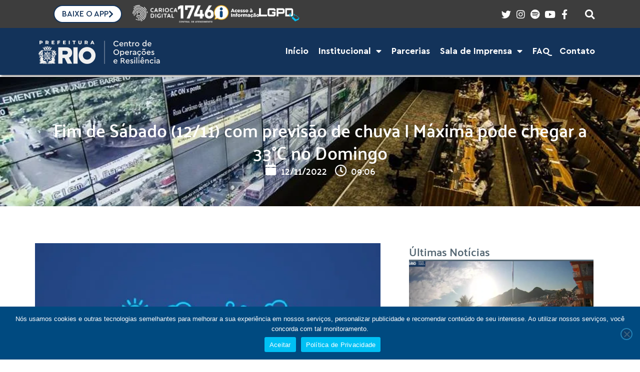

--- FILE ---
content_type: text/html; charset=UTF-8
request_url: https://cor.rio/fim-de-sabado-12-11-com-previsao-de-chuva-maxima-pode-chegar-a-33c-no-domingo/
body_size: 34026
content:
<!DOCTYPE html>
<html lang="pt-BR" prefix="og: https://ogp.me/ns#">
<head>
<meta charset="UTF-8">
<link rel="profile" href="http://gmpg.org/xfn/11">
<link rel="pingback" href="https://cor.rio/xmlrpc.php">

<meta name="viewport" content="width=device-width, initial-scale=1" />

<!-- Otimização para mecanismos de pesquisa pelo Rank Math - https://rankmath.com/ -->
<title>Fim de Sábado (12/11) com previsão de chuva | Máxima pode chegar a 33°C no Domingo - Centro de Operações e Resiliência</title>
<meta name="description" content="Para a noite deste sábado (12/11), a previsão é de variação na nebulosidade, com chances de chuva fraca a moderada, isolada, informa o Sistema Alerta Rio. Os"/>
<meta name="robots" content="index, follow, max-snippet:-1, max-video-preview:-1, max-image-preview:large"/>
<link rel="canonical" href="https://cor.rio/fim-de-sabado-12-11-com-previsao-de-chuva-maxima-pode-chegar-a-33c-no-domingo/" />
<meta property="og:locale" content="pt_BR" />
<meta property="og:type" content="article" />
<meta property="og:title" content="Fim de Sábado (12/11) com previsão de chuva | Máxima pode chegar a 33°C no Domingo - Centro de Operações e Resiliência" />
<meta property="og:description" content="Para a noite deste sábado (12/11), a previsão é de variação na nebulosidade, com chances de chuva fraca a moderada, isolada, informa o Sistema Alerta Rio. Os" />
<meta property="og:url" content="https://cor.rio/fim-de-sabado-12-11-com-previsao-de-chuva-maxima-pode-chegar-a-33c-no-domingo/" />
<meta property="og:site_name" content="Centro de Operações Rio" />
<meta property="article:section" content="Últimas Notícias" />
<meta property="og:updated_time" content="2025-01-07T11:19:47-03:00" />
<meta property="og:image" content="https://cor.rio/wp-content/uploads/2022/08/poster-cor-previsao-do-tempo.jpg" />
<meta property="og:image:secure_url" content="https://cor.rio/wp-content/uploads/2022/08/poster-cor-previsao-do-tempo.jpg" />
<meta property="og:image:width" content="600" />
<meta property="og:image:height" content="360" />
<meta property="og:image:alt" content="Fim de Sábado (12/11) com previsão de chuva | Máxima pode chegar a 33°C no Domingo" />
<meta property="og:image:type" content="image/jpeg" />
<meta property="article:published_time" content="2022-11-12T09:06:44-03:00" />
<meta property="article:modified_time" content="2025-01-07T11:19:47-03:00" />
<meta name="twitter:card" content="summary_large_image" />
<meta name="twitter:title" content="Fim de Sábado (12/11) com previsão de chuva | Máxima pode chegar a 33°C no Domingo - Centro de Operações e Resiliência" />
<meta name="twitter:description" content="Para a noite deste sábado (12/11), a previsão é de variação na nebulosidade, com chances de chuva fraca a moderada, isolada, informa o Sistema Alerta Rio. Os" />
<meta name="twitter:image" content="https://cor.rio/wp-content/uploads/2022/08/poster-cor-previsao-do-tempo.jpg" />
<meta name="twitter:label1" content="Escrito por" />
<meta name="twitter:data1" content="COR - Centro de Operações Rio" />
<meta name="twitter:label2" content="Tempo para leitura" />
<meta name="twitter:data2" content="2 minutos" />
<script type="application/ld+json" class="rank-math-schema">{"@context":"https://schema.org","@graph":[{"@type":["GovernmentOrganization","Organization"],"@id":"https://cor.rio/#organization","name":"Centro de Opera\u00e7\u00f5es Rio","url":"https://cor.rio","logo":{"@type":"ImageObject","@id":"https://cor.rio/#logo","url":"https://cor.rio/wp-content/uploads/2025/01/logo-cor-2025-google.png","contentUrl":"https://cor.rio/wp-content/uploads/2025/01/logo-cor-2025-google.png","caption":"Centro de Opera\u00e7\u00f5es Rio","inLanguage":"pt-BR","width":"600","height":"600"}},{"@type":"WebSite","@id":"https://cor.rio/#website","url":"https://cor.rio","name":"Centro de Opera\u00e7\u00f5es Rio","alternateName":"COR","publisher":{"@id":"https://cor.rio/#organization"},"inLanguage":"pt-BR"},{"@type":"ImageObject","@id":"https://cor.rio/wp-content/uploads/2022/08/poster-cor-previsao-do-tempo.jpg","url":"https://cor.rio/wp-content/uploads/2022/08/poster-cor-previsao-do-tempo.jpg","width":"600","height":"360","inLanguage":"pt-BR"},{"@type":"WebPage","@id":"https://cor.rio/fim-de-sabado-12-11-com-previsao-de-chuva-maxima-pode-chegar-a-33c-no-domingo/#webpage","url":"https://cor.rio/fim-de-sabado-12-11-com-previsao-de-chuva-maxima-pode-chegar-a-33c-no-domingo/","name":"Fim de S\u00e1bado (12/11) com previs\u00e3o de chuva | M\u00e1xima pode chegar a 33\u00b0C no Domingo - Centro de Opera\u00e7\u00f5es e Resili\u00eancia","datePublished":"2022-11-12T09:06:44-03:00","dateModified":"2025-01-07T11:19:47-03:00","isPartOf":{"@id":"https://cor.rio/#website"},"primaryImageOfPage":{"@id":"https://cor.rio/wp-content/uploads/2022/08/poster-cor-previsao-do-tempo.jpg"},"inLanguage":"pt-BR"},{"@type":"Person","@id":"https://cor.rio/author/alvaro-rocha/","name":"COR - Centro de Opera\u00e7\u00f5es Rio","url":"https://cor.rio/author/alvaro-rocha/","image":{"@type":"ImageObject","@id":"https://secure.gravatar.com/avatar/a33e2e77e468179e93bd5b51faf7ea1f13e8675f639ee21ac16ecd62c0d86f15?s=96&amp;d=mm&amp;r=g","url":"https://secure.gravatar.com/avatar/a33e2e77e468179e93bd5b51faf7ea1f13e8675f639ee21ac16ecd62c0d86f15?s=96&amp;d=mm&amp;r=g","caption":"COR - Centro de Opera\u00e7\u00f5es Rio","inLanguage":"pt-BR"},"sameAs":["https://cor.rio/"],"worksFor":{"@id":"https://cor.rio/#organization"}},{"@type":"BlogPosting","headline":"Fim de S\u00e1bado (12/11) com previs\u00e3o de chuva | M\u00e1xima pode chegar a 33\u00b0C no Domingo - Centro de Opera\u00e7\u00f5es e","datePublished":"2022-11-12T09:06:44-03:00","dateModified":"2025-01-07T11:19:47-03:00","articleSection":"\u00daltimas Not\u00edcias","author":{"@id":"https://cor.rio/author/alvaro-rocha/","name":"COR - Centro de Opera\u00e7\u00f5es Rio"},"publisher":{"@id":"https://cor.rio/#organization"},"description":"Para a noite deste s\u00e1bado (12/11), a previs\u00e3o \u00e9 de varia\u00e7\u00e3o na nebulosidade, com chances de chuva fraca a moderada, isolada, informa o Sistema Alerta Rio. Os","name":"Fim de S\u00e1bado (12/11) com previs\u00e3o de chuva | M\u00e1xima pode chegar a 33\u00b0C no Domingo - Centro de Opera\u00e7\u00f5es e","@id":"https://cor.rio/fim-de-sabado-12-11-com-previsao-de-chuva-maxima-pode-chegar-a-33c-no-domingo/#richSnippet","isPartOf":{"@id":"https://cor.rio/fim-de-sabado-12-11-com-previsao-de-chuva-maxima-pode-chegar-a-33c-no-domingo/#webpage"},"image":{"@id":"https://cor.rio/wp-content/uploads/2022/08/poster-cor-previsao-do-tempo.jpg"},"inLanguage":"pt-BR","mainEntityOfPage":{"@id":"https://cor.rio/fim-de-sabado-12-11-com-previsao-de-chuva-maxima-pode-chegar-a-33c-no-domingo/#webpage"}}]}</script>
<!-- /Plugin de SEO Rank Math para WordPress -->

<link rel='dns-prefetch' href='//fonts.googleapis.com' />
<link rel="alternate" type="application/rss+xml" title="Feed para Centro de Operações e Resiliência  &raquo;" href="https://cor.rio/feed/" />
<link rel="alternate" type="application/rss+xml" title="Feed de comentários para Centro de Operações e Resiliência  &raquo;" href="https://cor.rio/comments/feed/" />
<link rel="alternate" title="oEmbed (JSON)" type="application/json+oembed" href="https://cor.rio/wp-json/oembed/1.0/embed?url=https%3A%2F%2Fcor.rio%2Ffim-de-sabado-12-11-com-previsao-de-chuva-maxima-pode-chegar-a-33c-no-domingo%2F" />
<link rel="alternate" title="oEmbed (XML)" type="text/xml+oembed" href="https://cor.rio/wp-json/oembed/1.0/embed?url=https%3A%2F%2Fcor.rio%2Ffim-de-sabado-12-11-com-previsao-de-chuva-maxima-pode-chegar-a-33c-no-domingo%2F&#038;format=xml" />
<style id='wp-img-auto-sizes-contain-inline-css' type='text/css'>
img:is([sizes=auto i],[sizes^="auto," i]){contain-intrinsic-size:3000px 1500px}
/*# sourceURL=wp-img-auto-sizes-contain-inline-css */
</style>

<style id='wp-emoji-styles-inline-css' type='text/css'>

	img.wp-smiley, img.emoji {
		display: inline !important;
		border: none !important;
		box-shadow: none !important;
		height: 1em !important;
		width: 1em !important;
		margin: 0 0.07em !important;
		vertical-align: -0.1em !important;
		background: none !important;
		padding: 0 !important;
	}
/*# sourceURL=wp-emoji-styles-inline-css */
</style>
<link rel='stylesheet' id='wp-block-library-css' href='https://cor.rio/wp-includes/css/dist/block-library/style.min.css?ver=6.9' type='text/css' media='all' />
<style id='classic-theme-styles-inline-css' type='text/css'>
/*! This file is auto-generated */
.wp-block-button__link{color:#fff;background-color:#32373c;border-radius:9999px;box-shadow:none;text-decoration:none;padding:calc(.667em + 2px) calc(1.333em + 2px);font-size:1.125em}.wp-block-file__button{background:#32373c;color:#fff;text-decoration:none}
/*# sourceURL=/wp-includes/css/classic-themes.min.css */
</style>
<link rel='stylesheet' id='jet-engine-frontend-css' href='https://cor.rio/wp-content/plugins/jet-engine/assets/css/frontend.css?ver=3.7.10' type='text/css' media='all' />
<style id='global-styles-inline-css' type='text/css'>
:root{--wp--preset--aspect-ratio--square: 1;--wp--preset--aspect-ratio--4-3: 4/3;--wp--preset--aspect-ratio--3-4: 3/4;--wp--preset--aspect-ratio--3-2: 3/2;--wp--preset--aspect-ratio--2-3: 2/3;--wp--preset--aspect-ratio--16-9: 16/9;--wp--preset--aspect-ratio--9-16: 9/16;--wp--preset--color--black: #000000;--wp--preset--color--cyan-bluish-gray: #abb8c3;--wp--preset--color--white: #ffffff;--wp--preset--color--pale-pink: #f78da7;--wp--preset--color--vivid-red: #cf2e2e;--wp--preset--color--luminous-vivid-orange: #ff6900;--wp--preset--color--luminous-vivid-amber: #fcb900;--wp--preset--color--light-green-cyan: #7bdcb5;--wp--preset--color--vivid-green-cyan: #00d084;--wp--preset--color--pale-cyan-blue: #8ed1fc;--wp--preset--color--vivid-cyan-blue: #0693e3;--wp--preset--color--vivid-purple: #9b51e0;--wp--preset--gradient--vivid-cyan-blue-to-vivid-purple: linear-gradient(135deg,rgb(6,147,227) 0%,rgb(155,81,224) 100%);--wp--preset--gradient--light-green-cyan-to-vivid-green-cyan: linear-gradient(135deg,rgb(122,220,180) 0%,rgb(0,208,130) 100%);--wp--preset--gradient--luminous-vivid-amber-to-luminous-vivid-orange: linear-gradient(135deg,rgb(252,185,0) 0%,rgb(255,105,0) 100%);--wp--preset--gradient--luminous-vivid-orange-to-vivid-red: linear-gradient(135deg,rgb(255,105,0) 0%,rgb(207,46,46) 100%);--wp--preset--gradient--very-light-gray-to-cyan-bluish-gray: linear-gradient(135deg,rgb(238,238,238) 0%,rgb(169,184,195) 100%);--wp--preset--gradient--cool-to-warm-spectrum: linear-gradient(135deg,rgb(74,234,220) 0%,rgb(151,120,209) 20%,rgb(207,42,186) 40%,rgb(238,44,130) 60%,rgb(251,105,98) 80%,rgb(254,248,76) 100%);--wp--preset--gradient--blush-light-purple: linear-gradient(135deg,rgb(255,206,236) 0%,rgb(152,150,240) 100%);--wp--preset--gradient--blush-bordeaux: linear-gradient(135deg,rgb(254,205,165) 0%,rgb(254,45,45) 50%,rgb(107,0,62) 100%);--wp--preset--gradient--luminous-dusk: linear-gradient(135deg,rgb(255,203,112) 0%,rgb(199,81,192) 50%,rgb(65,88,208) 100%);--wp--preset--gradient--pale-ocean: linear-gradient(135deg,rgb(255,245,203) 0%,rgb(182,227,212) 50%,rgb(51,167,181) 100%);--wp--preset--gradient--electric-grass: linear-gradient(135deg,rgb(202,248,128) 0%,rgb(113,206,126) 100%);--wp--preset--gradient--midnight: linear-gradient(135deg,rgb(2,3,129) 0%,rgb(40,116,252) 100%);--wp--preset--font-size--small: 13px;--wp--preset--font-size--medium: 20px;--wp--preset--font-size--large: 36px;--wp--preset--font-size--x-large: 42px;--wp--preset--spacing--20: 0.44rem;--wp--preset--spacing--30: 0.67rem;--wp--preset--spacing--40: 1rem;--wp--preset--spacing--50: 1.5rem;--wp--preset--spacing--60: 2.25rem;--wp--preset--spacing--70: 3.38rem;--wp--preset--spacing--80: 5.06rem;--wp--preset--shadow--natural: 6px 6px 9px rgba(0, 0, 0, 0.2);--wp--preset--shadow--deep: 12px 12px 50px rgba(0, 0, 0, 0.4);--wp--preset--shadow--sharp: 6px 6px 0px rgba(0, 0, 0, 0.2);--wp--preset--shadow--outlined: 6px 6px 0px -3px rgb(255, 255, 255), 6px 6px rgb(0, 0, 0);--wp--preset--shadow--crisp: 6px 6px 0px rgb(0, 0, 0);}:where(.is-layout-flex){gap: 0.5em;}:where(.is-layout-grid){gap: 0.5em;}body .is-layout-flex{display: flex;}.is-layout-flex{flex-wrap: wrap;align-items: center;}.is-layout-flex > :is(*, div){margin: 0;}body .is-layout-grid{display: grid;}.is-layout-grid > :is(*, div){margin: 0;}:where(.wp-block-columns.is-layout-flex){gap: 2em;}:where(.wp-block-columns.is-layout-grid){gap: 2em;}:where(.wp-block-post-template.is-layout-flex){gap: 1.25em;}:where(.wp-block-post-template.is-layout-grid){gap: 1.25em;}.has-black-color{color: var(--wp--preset--color--black) !important;}.has-cyan-bluish-gray-color{color: var(--wp--preset--color--cyan-bluish-gray) !important;}.has-white-color{color: var(--wp--preset--color--white) !important;}.has-pale-pink-color{color: var(--wp--preset--color--pale-pink) !important;}.has-vivid-red-color{color: var(--wp--preset--color--vivid-red) !important;}.has-luminous-vivid-orange-color{color: var(--wp--preset--color--luminous-vivid-orange) !important;}.has-luminous-vivid-amber-color{color: var(--wp--preset--color--luminous-vivid-amber) !important;}.has-light-green-cyan-color{color: var(--wp--preset--color--light-green-cyan) !important;}.has-vivid-green-cyan-color{color: var(--wp--preset--color--vivid-green-cyan) !important;}.has-pale-cyan-blue-color{color: var(--wp--preset--color--pale-cyan-blue) !important;}.has-vivid-cyan-blue-color{color: var(--wp--preset--color--vivid-cyan-blue) !important;}.has-vivid-purple-color{color: var(--wp--preset--color--vivid-purple) !important;}.has-black-background-color{background-color: var(--wp--preset--color--black) !important;}.has-cyan-bluish-gray-background-color{background-color: var(--wp--preset--color--cyan-bluish-gray) !important;}.has-white-background-color{background-color: var(--wp--preset--color--white) !important;}.has-pale-pink-background-color{background-color: var(--wp--preset--color--pale-pink) !important;}.has-vivid-red-background-color{background-color: var(--wp--preset--color--vivid-red) !important;}.has-luminous-vivid-orange-background-color{background-color: var(--wp--preset--color--luminous-vivid-orange) !important;}.has-luminous-vivid-amber-background-color{background-color: var(--wp--preset--color--luminous-vivid-amber) !important;}.has-light-green-cyan-background-color{background-color: var(--wp--preset--color--light-green-cyan) !important;}.has-vivid-green-cyan-background-color{background-color: var(--wp--preset--color--vivid-green-cyan) !important;}.has-pale-cyan-blue-background-color{background-color: var(--wp--preset--color--pale-cyan-blue) !important;}.has-vivid-cyan-blue-background-color{background-color: var(--wp--preset--color--vivid-cyan-blue) !important;}.has-vivid-purple-background-color{background-color: var(--wp--preset--color--vivid-purple) !important;}.has-black-border-color{border-color: var(--wp--preset--color--black) !important;}.has-cyan-bluish-gray-border-color{border-color: var(--wp--preset--color--cyan-bluish-gray) !important;}.has-white-border-color{border-color: var(--wp--preset--color--white) !important;}.has-pale-pink-border-color{border-color: var(--wp--preset--color--pale-pink) !important;}.has-vivid-red-border-color{border-color: var(--wp--preset--color--vivid-red) !important;}.has-luminous-vivid-orange-border-color{border-color: var(--wp--preset--color--luminous-vivid-orange) !important;}.has-luminous-vivid-amber-border-color{border-color: var(--wp--preset--color--luminous-vivid-amber) !important;}.has-light-green-cyan-border-color{border-color: var(--wp--preset--color--light-green-cyan) !important;}.has-vivid-green-cyan-border-color{border-color: var(--wp--preset--color--vivid-green-cyan) !important;}.has-pale-cyan-blue-border-color{border-color: var(--wp--preset--color--pale-cyan-blue) !important;}.has-vivid-cyan-blue-border-color{border-color: var(--wp--preset--color--vivid-cyan-blue) !important;}.has-vivid-purple-border-color{border-color: var(--wp--preset--color--vivid-purple) !important;}.has-vivid-cyan-blue-to-vivid-purple-gradient-background{background: var(--wp--preset--gradient--vivid-cyan-blue-to-vivid-purple) !important;}.has-light-green-cyan-to-vivid-green-cyan-gradient-background{background: var(--wp--preset--gradient--light-green-cyan-to-vivid-green-cyan) !important;}.has-luminous-vivid-amber-to-luminous-vivid-orange-gradient-background{background: var(--wp--preset--gradient--luminous-vivid-amber-to-luminous-vivid-orange) !important;}.has-luminous-vivid-orange-to-vivid-red-gradient-background{background: var(--wp--preset--gradient--luminous-vivid-orange-to-vivid-red) !important;}.has-very-light-gray-to-cyan-bluish-gray-gradient-background{background: var(--wp--preset--gradient--very-light-gray-to-cyan-bluish-gray) !important;}.has-cool-to-warm-spectrum-gradient-background{background: var(--wp--preset--gradient--cool-to-warm-spectrum) !important;}.has-blush-light-purple-gradient-background{background: var(--wp--preset--gradient--blush-light-purple) !important;}.has-blush-bordeaux-gradient-background{background: var(--wp--preset--gradient--blush-bordeaux) !important;}.has-luminous-dusk-gradient-background{background: var(--wp--preset--gradient--luminous-dusk) !important;}.has-pale-ocean-gradient-background{background: var(--wp--preset--gradient--pale-ocean) !important;}.has-electric-grass-gradient-background{background: var(--wp--preset--gradient--electric-grass) !important;}.has-midnight-gradient-background{background: var(--wp--preset--gradient--midnight) !important;}.has-small-font-size{font-size: var(--wp--preset--font-size--small) !important;}.has-medium-font-size{font-size: var(--wp--preset--font-size--medium) !important;}.has-large-font-size{font-size: var(--wp--preset--font-size--large) !important;}.has-x-large-font-size{font-size: var(--wp--preset--font-size--x-large) !important;}
:where(.wp-block-post-template.is-layout-flex){gap: 1.25em;}:where(.wp-block-post-template.is-layout-grid){gap: 1.25em;}
:where(.wp-block-term-template.is-layout-flex){gap: 1.25em;}:where(.wp-block-term-template.is-layout-grid){gap: 1.25em;}
:where(.wp-block-columns.is-layout-flex){gap: 2em;}:where(.wp-block-columns.is-layout-grid){gap: 2em;}
:root :where(.wp-block-pullquote){font-size: 1.5em;line-height: 1.6;}
/*# sourceURL=global-styles-inline-css */
</style>
<link rel='stylesheet' id='cookie-notice-front-css' href='https://cor.rio/wp-content/plugins/cookie-notice/css/front.min.css?ver=2.5.11' type='text/css' media='all' />
<link rel='stylesheet' id='font-awesome-css' href='https://cor.rio/wp-content/plugins/elementor/assets/lib/font-awesome/css/font-awesome.min.css?ver=4.7.0' type='text/css' media='all' />
<link rel='stylesheet' id='kava-theme-style-css' href='https://cor.rio/wp-content/themes/kava/style.css?ver=2.1.4' type='text/css' media='all' />
<link rel='stylesheet' id='kava-theme-main-style-css' href='https://cor.rio/wp-content/themes/kava/theme.css?ver=2.1.4' type='text/css' media='all' />
<link rel='stylesheet' id='kava-theme-dynamic-style-css' href='https://cor.rio/wp-content/uploads/kava/dynamic-style.css?ver=1768351811' type='text/css' media='all' />
<link rel='stylesheet' id='cx-google-fonts-kava-css' href='//fonts.googleapis.com/css?family=Roboto%3A300%2C400%2C500%2C900%7CMontserrat%3A700&#038;subset=latin&#038;ver=6.9' type='text/css' media='all' />
<link rel='stylesheet' id='jet-theme-core-frontend-styles-css' href='https://cor.rio/wp-content/plugins/jet-theme-core/assets/css/frontend.css?ver=2.3.1.1' type='text/css' media='all' />
<link rel='stylesheet' id='elementor-frontend-css' href='https://cor.rio/wp-content/uploads/elementor/css/custom-frontend.min.css?ver=1768440428' type='text/css' media='all' />
<link rel='stylesheet' id='widget-image-css' href='https://cor.rio/wp-content/plugins/elementor/assets/css/widget-image.min.css?ver=3.33.4' type='text/css' media='all' />
<link rel='stylesheet' id='widget-icon-list-css' href='https://cor.rio/wp-content/uploads/elementor/css/custom-widget-icon-list.min.css?ver=1768440428' type='text/css' media='all' />
<link rel='stylesheet' id='e-animation-grow-css' href='https://cor.rio/wp-content/plugins/elementor/assets/lib/animations/styles/e-animation-grow.min.css?ver=3.33.4' type='text/css' media='all' />
<link rel='stylesheet' id='widget-nav-menu-css' href='https://cor.rio/wp-content/uploads/elementor/css/custom-pro-widget-nav-menu.min.css?ver=1768440428' type='text/css' media='all' />
<link rel='stylesheet' id='widget-heading-css' href='https://cor.rio/wp-content/plugins/elementor/assets/css/widget-heading.min.css?ver=3.33.4' type='text/css' media='all' />
<link rel='stylesheet' id='widget-post-info-css' href='https://cor.rio/wp-content/plugins/elementor-pro/assets/css/widget-post-info.min.css?ver=3.33.2' type='text/css' media='all' />
<link rel='stylesheet' id='elementor-icons-shared-0-css' href='https://cor.rio/wp-content/plugins/elementor/assets/lib/font-awesome/css/fontawesome.min.css?ver=5.15.3' type='text/css' media='all' />
<link rel='stylesheet' id='elementor-icons-fa-regular-css' href='https://cor.rio/wp-content/plugins/elementor/assets/lib/font-awesome/css/regular.min.css?ver=5.15.3' type='text/css' media='all' />
<link rel='stylesheet' id='elementor-icons-fa-solid-css' href='https://cor.rio/wp-content/plugins/elementor/assets/lib/font-awesome/css/solid.min.css?ver=5.15.3' type='text/css' media='all' />
<link rel='stylesheet' id='widget-share-buttons-css' href='https://cor.rio/wp-content/plugins/elementor-pro/assets/css/widget-share-buttons.min.css?ver=3.33.2' type='text/css' media='all' />
<link rel='stylesheet' id='e-apple-webkit-css' href='https://cor.rio/wp-content/uploads/elementor/css/custom-apple-webkit.min.css?ver=1768440428' type='text/css' media='all' />
<link rel='stylesheet' id='elementor-icons-fa-brands-css' href='https://cor.rio/wp-content/plugins/elementor/assets/lib/font-awesome/css/brands.min.css?ver=5.15.3' type='text/css' media='all' />
<link rel='stylesheet' id='widget-posts-css' href='https://cor.rio/wp-content/plugins/elementor-pro/assets/css/widget-posts.min.css?ver=3.33.2' type='text/css' media='all' />
<link rel='stylesheet' id='e-animation-zoomIn-css' href='https://cor.rio/wp-content/plugins/elementor/assets/lib/animations/styles/zoomIn.min.css?ver=3.33.4' type='text/css' media='all' />
<link rel='stylesheet' id='e-popup-css' href='https://cor.rio/wp-content/plugins/elementor-pro/assets/css/conditionals/popup.min.css?ver=3.33.2' type='text/css' media='all' />
<link rel='stylesheet' id='widget-form-css' href='https://cor.rio/wp-content/plugins/elementor-pro/assets/css/widget-form.min.css?ver=3.33.2' type='text/css' media='all' />
<link rel='stylesheet' id='widget-search-css' href='https://cor.rio/wp-content/plugins/elementor-pro/assets/css/widget-search.min.css?ver=3.33.2' type='text/css' media='all' />
<link rel='stylesheet' id='elementor-icons-css' href='https://cor.rio/wp-content/plugins/elementor/assets/lib/eicons/css/elementor-icons.min.css?ver=5.44.0' type='text/css' media='all' />
<link rel='stylesheet' id='elementor-post-8-css' href='https://cor.rio/wp-content/uploads/elementor/css/post-8.css?ver=1768440429' type='text/css' media='all' />
<link rel='stylesheet' id='jet-blog-css' href='https://cor.rio/wp-content/plugins/jet-blog/assets/css/jet-blog.css?ver=2.4.7.1' type='text/css' media='all' />
<link rel='stylesheet' id='font-awesome-5-all-css' href='https://cor.rio/wp-content/plugins/elementor/assets/lib/font-awesome/css/all.min.css?ver=3.33.4' type='text/css' media='all' />
<link rel='stylesheet' id='font-awesome-4-shim-css' href='https://cor.rio/wp-content/plugins/elementor/assets/lib/font-awesome/css/v4-shims.min.css?ver=3.33.4' type='text/css' media='all' />
<link rel='stylesheet' id='elementor-post-38-css' href='https://cor.rio/wp-content/uploads/elementor/css/post-38.css?ver=1768440429' type='text/css' media='all' />
<link rel='stylesheet' id='elementor-post-51-css' href='https://cor.rio/wp-content/uploads/elementor/css/post-51.css?ver=1768440429' type='text/css' media='all' />
<link rel='stylesheet' id='elementor-post-62-css' href='https://cor.rio/wp-content/uploads/elementor/css/post-62.css?ver=1768440429' type='text/css' media='all' />
<link rel='stylesheet' id='elementor-post-43871-css' href='https://cor.rio/wp-content/uploads/elementor/css/post-43871.css?ver=1768440429' type='text/css' media='all' />
<link rel='stylesheet' id='elementor-post-43784-css' href='https://cor.rio/wp-content/uploads/elementor/css/post-43784.css?ver=1768440429' type='text/css' media='all' />
<link rel='stylesheet' id='elementor-post-31851-css' href='https://cor.rio/wp-content/uploads/elementor/css/post-31851.css?ver=1768440430' type='text/css' media='all' />
<link rel='stylesheet' id='elementor-post-11661-css' href='https://cor.rio/wp-content/uploads/elementor/css/post-11661.css?ver=1768440430' type='text/css' media='all' />
<link rel='stylesheet' id='elementor-post-32-css' href='https://cor.rio/wp-content/uploads/elementor/css/post-32.css?ver=1768440430' type='text/css' media='all' />
<link rel='stylesheet' id='elementor-post-27-css' href='https://cor.rio/wp-content/uploads/elementor/css/post-27.css?ver=1768440430' type='text/css' media='all' />
<link rel='stylesheet' id='elementor-post-81-css' href='https://cor.rio/wp-content/uploads/elementor/css/post-81.css?ver=1768440430' type='text/css' media='all' />
<link rel='stylesheet' id='eael-general-css' href='https://cor.rio/wp-content/plugins/essential-addons-for-elementor-lite/assets/front-end/css/view/general.min.css?ver=6.5.4' type='text/css' media='all' />
<link rel='stylesheet' id='elementor-gf-local-palanquin-css' href='https://cor.rio/wp-content/uploads/elementor/google-fonts/css/palanquin.css?ver=1742933429' type='text/css' media='all' />
<link rel='stylesheet' id='elementor-gf-local-poppins-css' href='https://cor.rio/wp-content/uploads/elementor/google-fonts/css/poppins.css?ver=1742933442' type='text/css' media='all' />
<script type="text/javascript" id="cookie-notice-front-js-before">
/* <![CDATA[ */
var cnArgs = {"ajaxUrl":"https:\/\/cor.rio\/wp-admin\/admin-ajax.php","nonce":"caad0f1124","hideEffect":"fade","position":"bottom","onScroll":false,"onScrollOffset":100,"onClick":false,"cookieName":"cookie_notice_accepted","cookieTime":2592000,"cookieTimeRejected":2592000,"globalCookie":false,"redirection":false,"cache":true,"revokeCookies":false,"revokeCookiesOpt":"automatic"};

//# sourceURL=cookie-notice-front-js-before
/* ]]> */
</script>
<script type="text/javascript" src="https://cor.rio/wp-content/plugins/cookie-notice/js/front.min.js?ver=2.5.11" id="cookie-notice-front-js"></script>
<script type="text/javascript" id="jquery-core-js-extra">
/* <![CDATA[ */
var pp = {"ajax_url":"https://cor.rio/wp-admin/admin-ajax.php"};
//# sourceURL=jquery-core-js-extra
/* ]]> */
</script>
<script type="text/javascript" src="https://cor.rio/wp-includes/js/jquery/jquery.min.js?ver=3.7.1" id="jquery-core-js"></script>
<script type="text/javascript" src="https://cor.rio/wp-includes/js/jquery/jquery-migrate.min.js?ver=3.4.1" id="jquery-migrate-js"></script>
<script type="text/javascript" src="https://cor.rio/wp-content/plugins/elementor/assets/lib/font-awesome/js/v4-shims.min.js?ver=3.33.4" id="font-awesome-4-shim-js"></script>
<link rel="https://api.w.org/" href="https://cor.rio/wp-json/" /><link rel="alternate" title="JSON" type="application/json" href="https://cor.rio/wp-json/wp/v2/posts/4380" /><link rel="EditURI" type="application/rsd+xml" title="RSD" href="https://cor.rio/xmlrpc.php?rsd" />
<meta name="generator" content="WordPress 6.9" />
<link rel='shortlink' href='https://cor.rio/?p=4380' />
<meta name="generator" content="Elementor 3.33.4; features: additional_custom_breakpoints; settings: css_print_method-external, google_font-enabled, font_display-auto">
<!-- Google Tag Manager -->
<script>(function(w,d,s,l,i){w[l]=w[l]||[];w[l].push({'gtm.start':
new Date().getTime(),event:'gtm.js'});var f=d.getElementsByTagName(s)[0],
j=d.createElement(s),dl=l!='dataLayer'?'&l='+l:'';j.async=true;j.src=
'https://www.googletagmanager.com/gtm.js?id='+i+dl;f.parentNode.insertBefore(j,f);
})(window,document,'script','dataLayer','GTM-M7SDXP5');</script>
<!-- End Google Tag Manager -->
			<style>
				.e-con.e-parent:nth-of-type(n+4):not(.e-lazyloaded):not(.e-no-lazyload),
				.e-con.e-parent:nth-of-type(n+4):not(.e-lazyloaded):not(.e-no-lazyload) * {
					background-image: none !important;
				}
				@media screen and (max-height: 1024px) {
					.e-con.e-parent:nth-of-type(n+3):not(.e-lazyloaded):not(.e-no-lazyload),
					.e-con.e-parent:nth-of-type(n+3):not(.e-lazyloaded):not(.e-no-lazyload) * {
						background-image: none !important;
					}
				}
				@media screen and (max-height: 640px) {
					.e-con.e-parent:nth-of-type(n+2):not(.e-lazyloaded):not(.e-no-lazyload),
					.e-con.e-parent:nth-of-type(n+2):not(.e-lazyloaded):not(.e-no-lazyload) * {
						background-image: none !important;
					}
				}
			</style>
			<link rel="icon" href="https://cor.rio/wp-content/uploads/2025/01/cropped-favicon-2025-32x32.png" sizes="32x32" />
<link rel="icon" href="https://cor.rio/wp-content/uploads/2025/01/cropped-favicon-2025-192x192.png" sizes="192x192" />
<link rel="apple-touch-icon" href="https://cor.rio/wp-content/uploads/2025/01/cropped-favicon-2025-180x180.png" />
<meta name="msapplication-TileImage" content="https://cor.rio/wp-content/uploads/2025/01/cropped-favicon-2025-270x270.png" />
		<style type="text/css" id="wp-custom-css">
			/* Citação do Blog*/
.textoblog blockquote {
	display: block;
	margin: 35px;
	padding-left: 15px;
	font-family: default;
	font-size: 18px;
	font-weight: 500;
	line-height: 1.4em;
	text-align: left!important;
	color: #13335a;
	border-left-style: solid;
	border-left-width: 5px;
	border-left-color: #42b9eb;
}

blockquote::before {
     content: none !important;
}

/* Fim da Citação */

/* Tagcloud */

.tagcloud h5 {
display:none;
}

.tagcloud a, .tagcloud a:hover {
 	font-size: 18px!important;
	font-family: Palanquin;
	font-weight: 600;
  color: #13335a;
  text-decoration: none;
  padding: 2px 6px;
  display: block;
	display: alphabetic;
}

.tagcloud a:hover {
	background-color: #13335a; 	
}

/* Fim Tagcloud */


/* Inicio Tag Cloud Publi */

.tagcloudpubli h5 {
display:none;
}

.tagcloudpubli a, .tagcloudpubli a:hover {
 font-size: 1rem!important;
	font-family: Palanquin;
	font-weight: 600;
  color: #13335a;
  text-decoration: none;
	border: 1px solid #13335a;
	border-radius: 5px;
	padding: 0.4rem 0.8rem;
	margin: 0.5rem 0.5rem 0.5rem 0rem;
  display: inline-block;
	display: alphabetic;
	
}

.tagcloud a:hover {
	background-color: #13335a;
	color: #fff;
}

/* Fim Tag Cloud Publi */

/* Sublinhado link do Blog */

.textoblog>a, .textoblog>a:hover {
	text-decoration: none;
	font-weight: 600;
}

/* Fim Sublinhado link do Blog */

/* Titulos H texto blog */

.textoblog h2, h3, h4 {
	font-family: Palanquin;
	font-weight: 600;
	color: #13335a;
	line-height: 1.3em;
}

.textoblog h2 {
	font-size: 24px;
	font-weight: 700;
}

.textoblog h3 {
	font-size: 20px;
}

.textoblog h4 {
	font-size: 18px;
}

/* Fim Titulos H texto blog */

/* Alinhamento superior dos ícones de lista */

.lista.elementor-widget .elementor-icon-list-item, .elementor-widget .elementor-icon-list-item a {
    align-items: start;
}

/* Fim do Alinhamento superior dos ícones de lista */

/*Links desafio COR */

.textodesafio a, .textodesafio a:hover {
	text-decoration: none;
	font-weight: 600;
	color: #00BFC3;
}

/*Fim Links desafio COR */

/* Esqueceu sua senha formulario de login */
.pp-login-form {
	color: #fff;
	font-size: 17px;
	font-weight: 600;
}

/* Fim Esqueceu sua senha formulario de login */

/* Legendas das imagens dos posts */

.wp-caption .wp-caption-text {
	font-family: Palanquin;
	font-size: 16px;
	text-align: left;
}

/* Fim Legendas das imagens dos posts */

/* Tirar hifenização */

body, p, h1, h2, h3, h4, h5, h6, .textoblog, .wp-caption, .wp-caption-text {
  hyphens: none !important;
	word-wrap: normal !important;;
	-webkit-hyphens: none !important;
	-moz-hyphens: none !important;
	-ms-hyphens: none !important;
}

/* Fim Tirar hifenização */


/* Alinhar Elemento Abaixo */
.topbtn {
	margin-top: auto;
}

/* Fim Alinhar Elemento Abaixo */


/* Inicio bloco de mensagem do Formulario */

.msg-form {
		font-size: 1rem;
}

/* Fim bloco de mensagem do Formulario */




/*
.abas-parceiros .e-n-tab-title:hover {
	border-radius: 0px;
}

*/

/*
#banner-stage {
	padding: 2%;
	width: 100%;
	background-color: #00bfc3;
	border-radius: 10px;
	text-align: center;
}

#banner-stage-status {
	font-family: Cera-Pro;
	color: #fff;
	font-weight: 600;
	text-transform: uppercase;
}

.titulo-estagio {
	font-family:Palanquin;
	font-size: 20px;
	font-weight: 700;
}

*/

.videotag {
	color: red;
	font-size: 3rem;
	line-height: 1.5;
	display: none;
}

		</style>
		</head>

<body class="wp-singular post-template-default single single-post postid-4380 single-format-standard wp-custom-logo wp-theme-kava cookies-not-set group-blog layout-fullwidth blog-default sidebar_enabled position-one-right-sidebar sidebar-1-3 elementor-default elementor-template-full-width elementor-kit-8 elementor-page-62">
<!-- Google Tag Manager (noscript) -->
<noscript><iframe src="https://www.googletagmanager.com/ns.html?id=GTM-M7SDXP5"
height="0" width="0" style="display:none;visibility:hidden"></iframe></noscript>
<!-- End Google Tag Manager (noscript) -->
<div class="page-preloader-cover">
				<div class="page-preloader"></div>
			</div><div id="page" class="site">
	<a class="skip-link screen-reader-text" href="#content">Ir para o conteúdo</a>
	<header id="masthead" class="site-header ">
				<header data-elementor-type="header" data-elementor-id="38" class="elementor elementor-38 elementor-location-header" data-elementor-post-type="elementor_library">
			<div class="elementor-element elementor-element-d07475c elementor-hidden-desktop elementor-hidden-laptop elementor-hidden-tablet_extra e-flex e-con-boxed e-con e-parent" data-id="d07475c" data-element_type="container" data-settings="{&quot;background_background&quot;:&quot;classic&quot;}">
					<div class="e-con-inner">
		<div class="elementor-element elementor-element-35a123e e-con-full e-flex e-con e-child" data-id="35a123e" data-element_type="container">
		<div class="elementor-element elementor-element-4d7ec65 e-con-full e-flex e-con e-child" data-id="4d7ec65" data-element_type="container">
				<div class="elementor-element elementor-element-2c047ac elementor-widget elementor-widget-image" data-id="2c047ac" data-element_type="widget" data-widget_type="image.default">
				<div class="elementor-widget-container">
																<a href="https://home.carioca.rio/" target="_blank" rel="nofollow">
							<img width="212" height="77" src="https://cor.rio/wp-content/uploads/2022/05/logo-carioca-digital.png" class="attachment-full size-full wp-image-560" alt="" />								</a>
															</div>
				</div>
				</div>
		<div class="elementor-element elementor-element-2751076 e-con-full e-flex e-con e-child" data-id="2751076" data-element_type="container">
				<div class="elementor-element elementor-element-14b5172 elementor-widget__width-inherit elementor-widget elementor-widget-image" data-id="14b5172" data-element_type="widget" data-widget_type="image.default">
				<div class="elementor-widget-container">
																<a href="https://www.1746.rio/portal" target="_blank" rel="nofollow">
							<img loading="lazy" width="87" height="43" src="https://cor.rio/wp-content/uploads/2022/05/logo-1746.png" class="attachment-full size-full wp-image-557" alt="" />								</a>
															</div>
				</div>
				</div>
		<div class="elementor-element elementor-element-0304d1a e-con-full e-flex e-con e-child" data-id="0304d1a" data-element_type="container">
				<div class="elementor-element elementor-element-fc25771 elementor-widget__width-inherit elementor-widget elementor-widget-image" data-id="fc25771" data-element_type="widget" data-widget_type="image.default">
				<div class="elementor-widget-container">
																<a href="http://www.rio.rj.gov.br/web/transparencia" target="_blank" rel="nofollow">
							<img loading="lazy" width="124" height="41" src="https://cor.rio/wp-content/uploads/2022/05/logo-acesso-info.png" class="attachment-full size-full wp-image-559" alt="" />								</a>
															</div>
				</div>
				</div>
		<div class="elementor-element elementor-element-2e57ffd e-con-full e-flex e-con e-child" data-id="2e57ffd" data-element_type="container">
				<div class="elementor-element elementor-element-b33b1e9 elementor-widget__width-inherit elementor-widget elementor-widget-image" data-id="b33b1e9" data-element_type="widget" data-widget_type="image.default">
				<div class="elementor-widget-container">
																<a href="https://cor.rio/lgpd/" target="_blank" rel="nofollow">
							<img loading="lazy" width="126" height="51" src="https://cor.rio/wp-content/uploads/2022/05/icone-lgpd.png" class="attachment-full size-full wp-image-34199" alt="" />								</a>
															</div>
				</div>
				</div>
				</div>
		<div class="elementor-element elementor-element-1d9d4c2 e-con-full e-flex e-con e-child" data-id="1d9d4c2" data-element_type="container">
		<div class="elementor-element elementor-element-f5a3797 e-con-full e-flex e-con e-child" data-id="f5a3797" data-element_type="container">
				<div class="elementor-element elementor-element-5a653f2 elementor-icon-list--layout-inline elementor-align-center elementor-mobile-align-right elementor-widget-mobile__width-inherit elementor-list-item-link-full_width elementor-widget elementor-widget-icon-list" data-id="5a653f2" data-element_type="widget" data-widget_type="icon-list.default">
				<div class="elementor-widget-container">
							<ul class="elementor-icon-list-items elementor-inline-items">
							<li class="elementor-icon-list-item elementor-inline-item">
											<a href="https://twitter.com/OperacoesRio" target="_blank" rel="nofollow">

												<span class="elementor-icon-list-icon">
							<i aria-hidden="true" class="fab fa-twitter"></i>						</span>
										<span class="elementor-icon-list-text"></span>
											</a>
									</li>
								<li class="elementor-icon-list-item elementor-inline-item">
											<a href="https://www.instagram.com/operacoesrio/" target="_blank" rel="nofollow">

												<span class="elementor-icon-list-icon">
							<i aria-hidden="true" class="fab fa-instagram"></i>						</span>
										<span class="elementor-icon-list-text"></span>
											</a>
									</li>
								<li class="elementor-icon-list-item elementor-inline-item">
											<a href="https://open.spotify.com/show/6XMje7vQbgLOMFTx4KI1s1?si=gs0R8XgaSpiy1zb9LJX89w" target="_blank" rel="nofollow">

												<span class="elementor-icon-list-icon">
							<i aria-hidden="true" class="fab fa-spotify"></i>						</span>
										<span class="elementor-icon-list-text"></span>
											</a>
									</li>
								<li class="elementor-icon-list-item elementor-inline-item">
											<a href="https://www.youtube.com/operacoesrio" target="_blank" rel="nofollow">

												<span class="elementor-icon-list-icon">
							<i aria-hidden="true" class="fab fa-youtube"></i>						</span>
										<span class="elementor-icon-list-text"></span>
											</a>
									</li>
								<li class="elementor-icon-list-item elementor-inline-item">
											<a href="https://www.facebook.com/operacoesrio/" target="_blank" rel="nofollow">

												<span class="elementor-icon-list-icon">
							<i aria-hidden="true" class="fab fa-facebook-f"></i>						</span>
										<span class="elementor-icon-list-text"></span>
											</a>
									</li>
						</ul>
						</div>
				</div>
				</div>
		<div class="elementor-element elementor-element-7f0f15b e-con-full e-flex e-con e-child" data-id="7f0f15b" data-element_type="container">
				<div class="elementor-element elementor-element-17d8c60 elementor-icon-list--layout-inline elementor-align-center elementor-mobile-align-left elementor-widget-mobile__width-inherit elementor-list-item-link-full_width elementor-widget elementor-widget-icon-list" data-id="17d8c60" data-element_type="widget" data-widget_type="icon-list.default">
				<div class="elementor-widget-container">
							<ul class="elementor-icon-list-items elementor-inline-items">
							<li class="elementor-icon-list-item elementor-inline-item">
											<a href="#elementor-action%3Aaction%3Dpopup%3Aopen%26settings%3DeyJpZCI6IjMxODUxIiwidG9nZ2xlIjpmYWxzZX0%3D" target="_blank" rel="nofollow">

												<span class="elementor-icon-list-icon">
							<i aria-hidden="true" class="fas fa-search"></i>						</span>
										<span class="elementor-icon-list-text"></span>
											</a>
									</li>
						</ul>
						</div>
				</div>
				</div>
				</div>
					</div>
				</div>
		<div class="elementor-element elementor-element-ed07caf elementor-hidden-mobile elementor-hidden-tablet e-flex e-con-boxed e-con e-parent" data-id="ed07caf" data-element_type="container" data-settings="{&quot;background_background&quot;:&quot;classic&quot;}">
					<div class="e-con-inner">
		<div class="elementor-element elementor-element-8f156b2 e-con-full e-flex e-con e-child" data-id="8f156b2" data-element_type="container">
		<div class="elementor-element elementor-element-620a700 e-con-full e-flex e-con e-child" data-id="620a700" data-element_type="container">
				<div class="elementor-element elementor-element-a380ba9 elementor-align-center elementor-mobile-align-center elementor-widget-mobile__width-inherit elementor-hidden-mobile elementor-widget elementor-widget-button" data-id="a380ba9" data-element_type="widget" data-widget_type="button.default">
				<div class="elementor-widget-container">
									<div class="elementor-button-wrapper">
					<a class="elementor-button elementor-button-link elementor-size-sm" href="/app/">
						<span class="elementor-button-content-wrapper">
						<span class="elementor-button-icon">
				<i aria-hidden="true" class="fas fa-chevron-right"></i>			</span>
									<span class="elementor-button-text">BAIXE O APP</span>
					</span>
					</a>
				</div>
								</div>
				</div>
				</div>
		<div class="elementor-element elementor-element-aada56d e-con-full e-flex e-con e-child" data-id="aada56d" data-element_type="container">
				<div class="elementor-element elementor-element-4e20fa8 elementor-widget elementor-widget-image" data-id="4e20fa8" data-element_type="widget" data-widget_type="image.default">
				<div class="elementor-widget-container">
																<a href="https://home.carioca.rio/" target="_blank" rel="nofollow">
							<img width="212" height="77" src="https://cor.rio/wp-content/uploads/2022/05/logo-carioca-digital.png" class="attachment-full size-full wp-image-560" alt="" />								</a>
															</div>
				</div>
				</div>
		<div class="elementor-element elementor-element-f34ae22 e-con-full e-flex e-con e-child" data-id="f34ae22" data-element_type="container">
				<div class="elementor-element elementor-element-aaadbe2 elementor-widget__width-inherit elementor-widget elementor-widget-image" data-id="aaadbe2" data-element_type="widget" data-widget_type="image.default">
				<div class="elementor-widget-container">
																<a href="https://www.1746.rio/portal" target="_blank" rel="nofollow">
							<img loading="lazy" width="87" height="43" src="https://cor.rio/wp-content/uploads/2022/05/logo-1746.png" class="attachment-full size-full wp-image-557" alt="" />								</a>
															</div>
				</div>
				</div>
		<div class="elementor-element elementor-element-e76cf57 e-con-full e-flex e-con e-child" data-id="e76cf57" data-element_type="container">
				<div class="elementor-element elementor-element-70ca2c7 elementor-widget__width-inherit elementor-widget elementor-widget-image" data-id="70ca2c7" data-element_type="widget" data-widget_type="image.default">
				<div class="elementor-widget-container">
																<a href="http://www.rio.rj.gov.br/web/transparencia" target="_blank" rel="nofollow">
							<img loading="lazy" width="124" height="41" src="https://cor.rio/wp-content/uploads/2022/05/logo-acesso-info.png" class="attachment-full size-full wp-image-559" alt="" />								</a>
															</div>
				</div>
				</div>
		<div class="elementor-element elementor-element-c530b49 e-con-full e-flex e-con e-child" data-id="c530b49" data-element_type="container">
				<div class="elementor-element elementor-element-77f3395 elementor-widget__width-inherit elementor-widget elementor-widget-image" data-id="77f3395" data-element_type="widget" data-widget_type="image.default">
				<div class="elementor-widget-container">
																<a href="https://cor.rio/lgpd/" target="_blank" rel="nofollow">
							<img loading="lazy" width="126" height="51" src="https://cor.rio/wp-content/uploads/2022/05/icone-lgpd.png" class="attachment-full size-full wp-image-34199" alt="" />								</a>
															</div>
				</div>
				</div>
				</div>
		<div class="elementor-element elementor-element-11f2210 e-con-full e-flex e-con e-child" data-id="11f2210" data-element_type="container">
		<div class="elementor-element elementor-element-47b7704 e-con-full e-flex e-con e-child" data-id="47b7704" data-element_type="container">
				<div class="elementor-element elementor-element-048c36a elementor-icon-list--layout-inline elementor-align-center elementor-mobile-align-right elementor-widget-mobile__width-inherit elementor-list-item-link-full_width elementor-widget elementor-widget-icon-list" data-id="048c36a" data-element_type="widget" data-widget_type="icon-list.default">
				<div class="elementor-widget-container">
							<ul class="elementor-icon-list-items elementor-inline-items">
							<li class="elementor-icon-list-item elementor-inline-item">
											<a href="https://twitter.com/OperacoesRio" target="_blank" rel="nofollow">

												<span class="elementor-icon-list-icon">
							<i aria-hidden="true" class="fab fa-twitter"></i>						</span>
										<span class="elementor-icon-list-text"></span>
											</a>
									</li>
								<li class="elementor-icon-list-item elementor-inline-item">
											<a href="https://www.instagram.com/operacoesrio/" target="_blank" rel="nofollow">

												<span class="elementor-icon-list-icon">
							<i aria-hidden="true" class="fab fa-instagram"></i>						</span>
										<span class="elementor-icon-list-text"></span>
											</a>
									</li>
								<li class="elementor-icon-list-item elementor-inline-item">
											<a href="https://open.spotify.com/show/6XMje7vQbgLOMFTx4KI1s1?si=gs0R8XgaSpiy1zb9LJX89w" target="_blank" rel="nofollow">

												<span class="elementor-icon-list-icon">
							<i aria-hidden="true" class="fab fa-spotify"></i>						</span>
										<span class="elementor-icon-list-text"></span>
											</a>
									</li>
								<li class="elementor-icon-list-item elementor-inline-item">
											<a href="https://www.youtube.com/operacoesrio" target="_blank" rel="nofollow">

												<span class="elementor-icon-list-icon">
							<i aria-hidden="true" class="fab fa-youtube"></i>						</span>
										<span class="elementor-icon-list-text"></span>
											</a>
									</li>
								<li class="elementor-icon-list-item elementor-inline-item">
											<a href="https://www.facebook.com/operacoesrio/" target="_blank" rel="nofollow">

												<span class="elementor-icon-list-icon">
							<i aria-hidden="true" class="fab fa-facebook-f"></i>						</span>
										<span class="elementor-icon-list-text"></span>
											</a>
									</li>
						</ul>
						</div>
				</div>
				</div>
		<div class="elementor-element elementor-element-aaa1fdd e-con-full e-flex e-con e-child" data-id="aaa1fdd" data-element_type="container">
				<div class="elementor-element elementor-element-87066fe elementor-icon-list--layout-inline elementor-align-center elementor-mobile-align-right elementor-widget-mobile__width-inherit elementor-list-item-link-full_width elementor-widget elementor-widget-icon-list" data-id="87066fe" data-element_type="widget" data-widget_type="icon-list.default">
				<div class="elementor-widget-container">
							<ul class="elementor-icon-list-items elementor-inline-items">
							<li class="elementor-icon-list-item elementor-inline-item">
											<a href="#elementor-action%3Aaction%3Dpopup%3Aopen%26settings%3DeyJpZCI6IjMxODUxIiwidG9nZ2xlIjpmYWxzZX0%3D" target="_blank" rel="nofollow">

												<span class="elementor-icon-list-icon">
							<i aria-hidden="true" class="fas fa-search"></i>						</span>
										<span class="elementor-icon-list-text"></span>
											</a>
									</li>
						</ul>
						</div>
				</div>
				</div>
				</div>
					</div>
				</div>
		<header class="elementor-element elementor-element-5f362d15 e-flex e-con-boxed e-con e-parent" data-id="5f362d15" data-element_type="container" data-settings="{&quot;background_background&quot;:&quot;classic&quot;}">
					<div class="e-con-inner">
		<div class="elementor-element elementor-element-6d9674a3 e-con-full e-flex e-con e-child" data-id="6d9674a3" data-element_type="container">
				<div class="elementor-element elementor-element-4ad4023 elementor-widget elementor-widget-image" data-id="4ad4023" data-element_type="widget" data-widget_type="image.default">
				<div class="elementor-widget-container">
																<a href="https://cor.rio/">
							<img loading="lazy" width="414" height="107" src="https://cor.rio/wp-content/uploads/2025/01/logo-cor-prefeitura-2025.svg" class="attachment-full size-full wp-image-33169" alt="" />								</a>
															</div>
				</div>
				</div>
		<nav class="elementor-element elementor-element-25a99f78 e-con-full e-flex e-con e-child" data-id="25a99f78" data-element_type="container">
				<div class="elementor-element elementor-element-2595bb9b elementor-nav-menu__align-end elementor-nav-menu--stretch elementor-nav-menu__text-align-center elementor-nav-menu--dropdown-tablet elementor-nav-menu--toggle elementor-nav-menu--burger elementor-widget elementor-widget-nav-menu" data-id="2595bb9b" data-element_type="widget" data-settings="{&quot;full_width&quot;:&quot;stretch&quot;,&quot;toggle_icon_hover_animation&quot;:&quot;grow&quot;,&quot;layout&quot;:&quot;horizontal&quot;,&quot;submenu_icon&quot;:{&quot;value&quot;:&quot;&lt;i class=\&quot;fas fa-caret-down\&quot; aria-hidden=\&quot;true\&quot;&gt;&lt;\/i&gt;&quot;,&quot;library&quot;:&quot;fa-solid&quot;},&quot;toggle&quot;:&quot;burger&quot;}" data-widget_type="nav-menu.default">
				<div class="elementor-widget-container">
								<nav aria-label="Menu" class="elementor-nav-menu--main elementor-nav-menu__container elementor-nav-menu--layout-horizontal e--pointer-underline e--animation-slide">
				<ul id="menu-1-2595bb9b" class="elementor-nav-menu"><li class="menu-item menu-item-type-post_type menu-item-object-page menu-item-home menu-item-43559"><a href="https://cor.rio/" class="elementor-item">Início</a></li>
<li class="menu-item menu-item-type-custom menu-item-object-custom menu-item-has-children menu-item-11315"><a href="#" class="elementor-item elementor-item-anchor">Institucional</a>
<ul class="sub-menu elementor-nav-menu--dropdown">
	<li class="menu-item menu-item-type-post_type menu-item-object-page menu-item-2043"><a href="https://cor.rio/historia/" class="elementor-sub-item">História</a></li>
	<li class="menu-item menu-item-type-post_type menu-item-object-page menu-item-2042"><a href="https://cor.rio/missao-visao-valores/" class="elementor-sub-item">Missão, Visão e Valores</a></li>
	<li class="menu-item menu-item-type-post_type menu-item-object-page menu-item-29719"><a href="https://cor.rio/chefe-executivo/" class="elementor-sub-item">Chefe Executivo</a></li>
	<li class="menu-item menu-item-type-post_type menu-item-object-page menu-item-2040"><a href="https://cor.rio/expansao/" class="elementor-sub-item">Expansão</a></li>
	<li class="menu-item menu-item-type-post_type menu-item-object-page menu-item-32178"><a href="https://cor.rio/publicacoes/" class="elementor-sub-item">Publicações</a></li>
</ul>
</li>
<li class="menu-item menu-item-type-post_type menu-item-object-page menu-item-2045"><a href="https://cor.rio/parcerias/" class="elementor-item">Parcerias</a></li>
<li class="menu-item menu-item-type-custom menu-item-object-custom menu-item-has-children menu-item-2060"><a href="#" class="elementor-item elementor-item-anchor">Sala de Imprensa</a>
<ul class="sub-menu elementor-nav-menu--dropdown">
	<li class="menu-item menu-item-type-post_type menu-item-object-page menu-item-3386"><a href="https://cor.rio/ultimas-noticias/" class="elementor-sub-item">Últimas Notícias</a></li>
	<li class="menu-item menu-item-type-post_type menu-item-object-page menu-item-8816"><a href="https://cor.rio/contato-imprensa/" class="elementor-sub-item">Contato Imprensa</a></li>
</ul>
</li>
<li class="menu-item menu-item-type-post_type menu-item-object-page menu-item-2009"><a href="https://cor.rio/faq/" class="elementor-item">FAQ</a></li>
<li class="menu-item menu-item-type-post_type menu-item-object-page menu-item-2090"><a href="https://cor.rio/contato/" class="elementor-item">Contato</a></li>
</ul>			</nav>
					<div class="elementor-menu-toggle" role="button" tabindex="0" aria-label="Alternar menu" aria-expanded="false">
			<i aria-hidden="true" role="presentation" class="elementor-menu-toggle__icon--open elementor-animation-grow eicon-menu-bar"></i><i aria-hidden="true" role="presentation" class="elementor-menu-toggle__icon--close elementor-animation-grow eicon-close"></i>		</div>
					<nav class="elementor-nav-menu--dropdown elementor-nav-menu__container" aria-hidden="true">
				<ul id="menu-2-2595bb9b" class="elementor-nav-menu"><li class="menu-item menu-item-type-post_type menu-item-object-page menu-item-home menu-item-43559"><a href="https://cor.rio/" class="elementor-item" tabindex="-1">Início</a></li>
<li class="menu-item menu-item-type-custom menu-item-object-custom menu-item-has-children menu-item-11315"><a href="#" class="elementor-item elementor-item-anchor" tabindex="-1">Institucional</a>
<ul class="sub-menu elementor-nav-menu--dropdown">
	<li class="menu-item menu-item-type-post_type menu-item-object-page menu-item-2043"><a href="https://cor.rio/historia/" class="elementor-sub-item" tabindex="-1">História</a></li>
	<li class="menu-item menu-item-type-post_type menu-item-object-page menu-item-2042"><a href="https://cor.rio/missao-visao-valores/" class="elementor-sub-item" tabindex="-1">Missão, Visão e Valores</a></li>
	<li class="menu-item menu-item-type-post_type menu-item-object-page menu-item-29719"><a href="https://cor.rio/chefe-executivo/" class="elementor-sub-item" tabindex="-1">Chefe Executivo</a></li>
	<li class="menu-item menu-item-type-post_type menu-item-object-page menu-item-2040"><a href="https://cor.rio/expansao/" class="elementor-sub-item" tabindex="-1">Expansão</a></li>
	<li class="menu-item menu-item-type-post_type menu-item-object-page menu-item-32178"><a href="https://cor.rio/publicacoes/" class="elementor-sub-item" tabindex="-1">Publicações</a></li>
</ul>
</li>
<li class="menu-item menu-item-type-post_type menu-item-object-page menu-item-2045"><a href="https://cor.rio/parcerias/" class="elementor-item" tabindex="-1">Parcerias</a></li>
<li class="menu-item menu-item-type-custom menu-item-object-custom menu-item-has-children menu-item-2060"><a href="#" class="elementor-item elementor-item-anchor" tabindex="-1">Sala de Imprensa</a>
<ul class="sub-menu elementor-nav-menu--dropdown">
	<li class="menu-item menu-item-type-post_type menu-item-object-page menu-item-3386"><a href="https://cor.rio/ultimas-noticias/" class="elementor-sub-item" tabindex="-1">Últimas Notícias</a></li>
	<li class="menu-item menu-item-type-post_type menu-item-object-page menu-item-8816"><a href="https://cor.rio/contato-imprensa/" class="elementor-sub-item" tabindex="-1">Contato Imprensa</a></li>
</ul>
</li>
<li class="menu-item menu-item-type-post_type menu-item-object-page menu-item-2009"><a href="https://cor.rio/faq/" class="elementor-item" tabindex="-1">FAQ</a></li>
<li class="menu-item menu-item-type-post_type menu-item-object-page menu-item-2090"><a href="https://cor.rio/contato/" class="elementor-item" tabindex="-1">Contato</a></li>
</ul>			</nav>
						</div>
				</div>
				</nav>
					</div>
				</header>
				</header>
			</header><!-- #masthead -->
		<div id="content" class="site-content ">
		<div data-elementor-type="single-post" data-elementor-id="62" class="elementor elementor-62 elementor-location-single post-4380 post type-post status-publish format-standard has-post-thumbnail hentry category-ultimas-noticias" data-elementor-post-type="elementor_library">
			<div class="elementor-element elementor-element-a62a1b5 e-flex e-con-boxed e-con e-parent" data-id="a62a1b5" data-element_type="container" data-settings="{&quot;background_background&quot;:&quot;classic&quot;}">
					<div class="e-con-inner">
				<div class="elementor-element elementor-element-be3200d textoblog elementor-widget elementor-widget-theme-post-title elementor-page-title elementor-widget-heading" data-id="be3200d" data-element_type="widget" data-widget_type="theme-post-title.default">
				<div class="elementor-widget-container">
					<h1 class="elementor-heading-title elementor-size-default">Fim de Sábado (12/11) com previsão de chuva | Máxima pode chegar a 33°C no Domingo</h1>				</div>
				</div>
				<div class="elementor-element elementor-element-f004d56 elementor-align-center elementor-widget__width-inherit elementor-widget elementor-widget-post-info" data-id="f004d56" data-element_type="widget" data-widget_type="post-info.default">
				<div class="elementor-widget-container">
							<ul class="elementor-inline-items elementor-icon-list-items elementor-post-info">
								<li class="elementor-icon-list-item elementor-repeater-item-f607932 elementor-inline-item" itemprop="datePublished">
						<a href="https://cor.rio/2022/11/12/">
											<span class="elementor-icon-list-icon">
								<i aria-hidden="true" class="fas fa-calendar"></i>							</span>
									<span class="elementor-icon-list-text elementor-post-info__item elementor-post-info__item--type-date">
										<time>12/11/2022</time>					</span>
									</a>
				</li>
				<li class="elementor-icon-list-item elementor-repeater-item-5151d59 elementor-inline-item">
										<span class="elementor-icon-list-icon">
								<i aria-hidden="true" class="far fa-clock"></i>							</span>
									<span class="elementor-icon-list-text elementor-post-info__item elementor-post-info__item--type-time">
										<time>09:06</time>					</span>
								</li>
				</ul>
						</div>
				</div>
					</div>
				</div>
		<main class="elementor-element elementor-element-65b94bd7 e-flex e-con-boxed e-con e-parent" data-id="65b94bd7" data-element_type="container">
					<div class="e-con-inner">
		<article class="elementor-element elementor-element-75771d6 e-con-full e-flex e-con e-child" data-id="75771d6" data-element_type="container">
				<div class="elementor-element elementor-element-aa00027 elementor-widget-mobile__width-inherit elementor-widget elementor-widget-theme-post-featured-image elementor-widget-image" data-id="aa00027" data-element_type="widget" data-widget_type="theme-post-featured-image.default">
				<div class="elementor-widget-container">
												<figure class="wp-caption">
										<img loading="lazy" width="600" height="360" src="https://cor.rio/wp-content/uploads/2022/08/poster-cor-previsao-do-tempo.jpg" class="attachment-full size-full wp-image-3376" alt="" srcset="https://cor.rio/wp-content/uploads/2022/08/poster-cor-previsao-do-tempo.jpg 600w, https://cor.rio/wp-content/uploads/2022/08/poster-cor-previsao-do-tempo-300x180.jpg 300w" sizes="(max-width: 600px) 100vw, 600px" />											<figcaption class="widget-image-caption wp-caption-text"></figcaption>
										</figure>
									</div>
				</div>
				<div class="elementor-element elementor-element-5a40f2a2 textoblog elementor-widget-mobile__width-inherit elementor-widget elementor-widget-theme-post-content" data-id="5a40f2a2" data-element_type="widget" data-widget_type="theme-post-content.default">
				<div class="elementor-widget-container">
					<p>Para a noite deste sábado (12/11), a previsão é de variação na nebulosidade, com chances de chuva fraca a moderada, isolada, informa o Sistema Alerta Rio. Os modelos numéricos de previsão do tempo indicam estimativa de chuva menor que 5 mm neste dia.</p>
<p>Durante o dia, ventos em médios e altos níveis da atmosfera influenciaram o tempo na cidade do Rio de Janeiro. Assim, o céu variou de encoberto e parcialmente nublado com registro de chuva fraca durante a madrugada. Os ventos ficaram fracos a moderados e as temperaturas se mantiveram estáveis em relação ao dia anterior com mínima registrada de 19,1°C, às 05h15, na estação Alto da Boa Vista, e máxima de 32,4°C, às 12h30, em Irajá.</p>
<h3>PREVISÃO PARA AS PRÓXIMAS 24H</h3>
<p><a href="https://cor.rio//wp-content/uploads/2022/11/clima-12-11-2022.jpg"><img fetchpriority="high" fetchpriority="high" decoding="async" class="alignnone size-full wp-image-4382" src="https://cor.rio//wp-content/uploads/2022/11/clima-12-11-2022.jpg" alt="" width="749" height="500" srcset="https://cor.rio/wp-content/uploads/2022/11/clima-12-11-2022.jpg 749w, https://cor.rio/wp-content/uploads/2022/11/clima-12-11-2022-300x200.jpg 300w, https://cor.rio/wp-content/uploads/2022/11/clima-12-11-2022-600x401.jpg 600w" sizes="(max-width: 749px) 100vw, 749px" /></a></p>
<h3>PRÓXIMOS DIAS</h3>
<p>O domingo (13/11) será de nebulosidade variada, com céu nublado a parcialmente nublado e sem previsão de chuva para a cidade do Rio. Máxima prevista de 33°C.</p>
<p>Na segunda-feira (14/11), com a aproximação de uma frente fria, há previsão de pancadas de chuva na tarde e noite, acompanhadas de raios. Os modelos numéricos de previsão do tempo indicam estimativa de chuva para 10 mm neste dia.</p>
<p>Na terça-feira (15/11), com a chegada deste sistema frontal, haverá ocorrência de pancadas de chuva a qualquer hora do dia. Os modelos numéricos de previsão do tempo indicam estimativa de chuva de 15 mm neste dia.</p>
<p>Na quarta-feira (16/11), o tempo seguirá instável na cidade devido à atuação de ventos úmidos do oceano. A previsão é de chuva fraca isolada a qualquer hora do dia. Os modelos numéricos de previsão do tempo indicam estimativa de chuva menor que 5 mm neste dia.</p>
<p><a href="https://cor.rio//wp-content/uploads/2022/11/clima-12-11-2022-estendida.jpg"><img decoding="async" class="alignnone size-full wp-image-4381" src="https://cor.rio//wp-content/uploads/2022/11/clima-12-11-2022-estendida.jpg" alt="" width="745" height="315" srcset="https://cor.rio/wp-content/uploads/2022/11/clima-12-11-2022-estendida.jpg 745w, https://cor.rio/wp-content/uploads/2022/11/clima-12-11-2022-estendida-300x127.jpg 300w, https://cor.rio/wp-content/uploads/2022/11/clima-12-11-2022-estendida-600x254.jpg 600w" sizes="(max-width: 745px) 100vw, 745px" /></a></p>
<h3>RECOMENDAÇÕES EM CASO DE CHUVA FORTE COM RAIOS E VENTOS FORTES:</h3>
<p>– Permaneça em local seguro e evite áreas com alagamentos;</p>
<p>– Não caminhe em áreas alagadas, pois há perigo de correnteza e de ferimentos com objetos, quedas em buracos sob a água, além de risco de doenças;</p>
<p>– Não fique próximo à beira de córregos e rios;</p>
<p>– Nunca force a passagem de carros em vias alagadas;</p>
<p>– Afaste-se de árvores, terrenos abertos e coberturas metálicas, além de precipícios, encostas e lugares altos sem proteção;</p>
<p>– Evite passar sob cabos elétricos, outdoors, andaimes, escadas;</p>
<p>– Não permaneça em piscinas, rios e lagos;</p>
<p>– Evite a prática de esportes ao ar livre, especialmente, no mar;</p>
<p>– Não toque em objetos de metal ou elétricos;</p>
<p>– Feche as janelas, basculantes e portas para evitar canalizações de ventos no interior de casa;</p>
<p>– Feche persianas, cortinas ou blecautes para evitar que estilhaços se espalhem, no caso de alguma janela quebrar;</p>
<p>– Banhos só quando terminar a chuva;</p>
<p>– Evite usar o telefone durante a chuva;</p>
<p>– Desligue aparelhos elétricos e feche o registro de gás;</p>
<p>– Fique atento: se houver falta de luz, cuidado com o uso de velas para evitar incêndios;</p>
<p>– Não estacione próximo a torres de transmissão e placas de propaganda.</p>
				</div>
				</div>
				<div class="elementor-element elementor-element-67d3b76 elementor-align-left elementor-mobile-align-left lista elementor-icon-list--layout-traditional elementor-list-item-link-full_width elementor-widget elementor-widget-icon-list" data-id="67d3b76" data-element_type="widget" data-widget_type="icon-list.default">
				<div class="elementor-widget-container">
							<ul class="elementor-icon-list-items">
							<li class="elementor-icon-list-item">
											<a href="https://twitter.com/OperacoesRio" target="_blank" rel="nofollow">

												<span class="elementor-icon-list-icon">
							<i aria-hidden="true" class="fab fa-twitter"></i>						</span>
										<span class="elementor-icon-list-text">Informações em tempo real no Twitter.</span>
											</a>
									</li>
								<li class="elementor-icon-list-item">
											<span class="elementor-icon-list-icon">
							<i aria-hidden="true" class="fas fa-download"></i>						</span>
										<span class="elementor-icon-list-text">Baixe gratuitamente o aplicativo COR.Rio</span>
									</li>
								<li class="elementor-icon-list-item">
											<a href="https://bit.ly/appcor_android" target="_blank" rel="nofollow">

												<span class="elementor-icon-list-icon">
							<i aria-hidden="true" class="fab fa-android"></i>						</span>
										<span class="elementor-icon-list-text">Android: https://bit.ly/appcor_android</span>
											</a>
									</li>
								<li class="elementor-icon-list-item">
											<a href="https://bit.ly/appcor_ios" target="_blank" rel="nofollow">

												<span class="elementor-icon-list-icon">
							<i aria-hidden="true" class="fab fa-app-store-ios"></i>						</span>
										<span class="elementor-icon-list-text">iOS: https://bit.ly/appcor_ios</span>
											</a>
									</li>
						</ul>
						</div>
				</div>
				<div class="elementor-element elementor-element-810a195 elementor-widget__width-inherit elementor-widget elementor-widget-heading" data-id="810a195" data-element_type="widget" data-widget_type="heading.default">
				<div class="elementor-widget-container">
					<h5 class="elementor-heading-title elementor-size-default">Compartilhe essa informação nas redes sociais.</h5>				</div>
				</div>
				<div class="elementor-element elementor-element-5cb1615e elementor-share-buttons--view-icon elementor-share-buttons--shape-rounded elementor-share-buttons--skin-gradient elementor-grid-0 elementor-share-buttons--color-official elementor-widget elementor-widget-share-buttons" data-id="5cb1615e" data-element_type="widget" data-widget_type="share-buttons.default">
				<div class="elementor-widget-container">
							<div class="elementor-grid" role="list">
								<div class="elementor-grid-item" role="listitem">
						<div class="elementor-share-btn elementor-share-btn_facebook" role="button" tabindex="0" aria-label="Compartilhar no facebook">
															<span class="elementor-share-btn__icon">
								<i class="fab fa-facebook" aria-hidden="true"></i>							</span>
																				</div>
					</div>
									<div class="elementor-grid-item" role="listitem">
						<div class="elementor-share-btn elementor-share-btn_twitter" role="button" tabindex="0" aria-label="Compartilhar no twitter">
															<span class="elementor-share-btn__icon">
								<i class="fab fa-twitter" aria-hidden="true"></i>							</span>
																				</div>
					</div>
									<div class="elementor-grid-item" role="listitem">
						<div class="elementor-share-btn elementor-share-btn_linkedin" role="button" tabindex="0" aria-label="Compartilhar no linkedin">
															<span class="elementor-share-btn__icon">
								<i class="fab fa-linkedin" aria-hidden="true"></i>							</span>
																				</div>
					</div>
									<div class="elementor-grid-item" role="listitem">
						<div class="elementor-share-btn elementor-share-btn_whatsapp" role="button" tabindex="0" aria-label="Compartilhar no whatsapp">
															<span class="elementor-share-btn__icon">
								<i class="fab fa-whatsapp" aria-hidden="true"></i>							</span>
																				</div>
					</div>
						</div>
						</div>
				</div>
				</article>
		<aside class="elementor-element elementor-element-74afef1f e-con-full e-flex e-con e-child" data-id="74afef1f" data-element_type="container">
				<div class="elementor-element elementor-element-4d642ae8 elementor-widget__width-inherit elementor-widget elementor-widget-heading" data-id="4d642ae8" data-element_type="widget" data-widget_type="heading.default">
				<div class="elementor-widget-container">
					<h5 class="elementor-heading-title elementor-size-default">Últimas Notícias</h5>				</div>
				</div>
				<div class="elementor-element elementor-element-8d800d2 elementor-grid-1 elementor-grid-tablet-1 elementor-grid-mobile-1 elementor-posts--thumbnail-top elementor-widget elementor-widget-posts" data-id="8d800d2" data-element_type="widget" data-settings="{&quot;classic_columns&quot;:&quot;1&quot;,&quot;classic_columns_tablet&quot;:&quot;1&quot;,&quot;classic_row_gap&quot;:{&quot;unit&quot;:&quot;px&quot;,&quot;size&quot;:45,&quot;sizes&quot;:[]},&quot;classic_columns_mobile&quot;:&quot;1&quot;,&quot;classic_row_gap_laptop&quot;:{&quot;unit&quot;:&quot;px&quot;,&quot;size&quot;:&quot;&quot;,&quot;sizes&quot;:[]},&quot;classic_row_gap_tablet_extra&quot;:{&quot;unit&quot;:&quot;px&quot;,&quot;size&quot;:&quot;&quot;,&quot;sizes&quot;:[]},&quot;classic_row_gap_tablet&quot;:{&quot;unit&quot;:&quot;px&quot;,&quot;size&quot;:&quot;&quot;,&quot;sizes&quot;:[]},&quot;classic_row_gap_mobile&quot;:{&quot;unit&quot;:&quot;px&quot;,&quot;size&quot;:&quot;&quot;,&quot;sizes&quot;:[]}}" data-widget_type="posts.classic">
				<div class="elementor-widget-container">
							<div class="elementor-posts-container elementor-posts elementor-posts--skin-classic elementor-grid" role="list">
				<article class="elementor-post elementor-grid-item post-47386 post type-post status-publish format-standard has-post-thumbnail hentry category-destaques category-previsao-do-tempo" role="listitem">
				<a class="elementor-post__thumbnail__link" href="https://cor.rio/noite-de-domingo-com-possibilidade-de-pancadas-chuva-isolada-confira-a-previsao-para-a-semana/" tabindex="-1" >
			<div class="elementor-post__thumbnail"><img loading="lazy" width="771" height="546" src="https://cor.rio/wp-content/uploads/2026/01/Captura-de-tela-2026-01-18-175729.png" class="attachment-full size-full wp-image-47391" alt="" /></div>
		</a>
				<div class="elementor-post__text">
				<h3 class="elementor-post__title">
			<a href="https://cor.rio/noite-de-domingo-com-possibilidade-de-pancadas-chuva-isolada-confira-a-previsao-para-a-semana/" >
				Noite de domingo com possibilidade de pancadas chuva isolada | Confira a previsão para a semana			</a>
		</h3>
				<div class="elementor-post__meta-data">
					<span class="elementor-post-date">
			18/01/2026		</span>
				</div>
				<div class="elementor-post__excerpt">
			<p>Segundo o Alerta Rio, esta noite de domingo (18/01), o céu estará  parcialmente nublado e há previsão de pancadas de</p>
		</div>
				</div>
				</article>
				<article class="elementor-post elementor-grid-item post-47371 post type-post status-publish format-standard has-post-thumbnail hentry category-destaques category-prevencao-e-operacao category-previsao-do-tempo" role="listitem">
				<a class="elementor-post__thumbnail__link" href="https://cor.rio/municipio-do-rio-retornou-ao-primeiro-nivel-do-protoclo-de-calor-calor-1-as-11h35-deste-domingo-18-1/" tabindex="-1" >
			<div class="elementor-post__thumbnail"><img loading="lazy" width="1280" height="720" src="https://cor.rio/wp-content/uploads/2025/12/2026-destaque-calor-01.jpg" class="attachment-full size-full wp-image-45801" alt="" /></div>
		</a>
				<div class="elementor-post__text">
				<h3 class="elementor-post__title">
			<a href="https://cor.rio/municipio-do-rio-retornou-ao-primeiro-nivel-do-protoclo-de-calor-calor-1-as-11h35-deste-domingo-18-1/" >
				Município do Rio retornou ao primeiro nível do protoclo de calor (Calor 1) às 11h35 deste domingo (18/1)			</a>
		</h3>
				<div class="elementor-post__meta-data">
					<span class="elementor-post-date">
			18/01/2026		</span>
				</div>
				<div class="elementor-post__excerpt">
			<p>O Centro de Operações e Resiliência da Prefeitura do Rio (COR-Rio) informa que a cidade retornou ao CALOR 1 à</p>
		</div>
				</div>
				</article>
				<article class="elementor-post elementor-grid-item post-47366 post type-post status-publish format-standard has-post-thumbnail hentry category-previsao-do-tempo" role="listitem">
				<a class="elementor-post__thumbnail__link" href="https://cor.rio/previsao-domingo-18-01-2026/" tabindex="-1" >
			<div class="elementor-post__thumbnail"><img loading="lazy" width="620" height="442" src="https://cor.rio/wp-content/uploads/2026/01/Foto-previsao.jpg" class="attachment-full size-full wp-image-47370" alt="" /></div>
		</a>
				<div class="elementor-post__text">
				<h3 class="elementor-post__title">
			<a href="https://cor.rio/previsao-domingo-18-01-2026/" >
				Domingo (18/01) nublado, com calor e possibilidade de chuva a partir da tarde, na cidade do Rio de Janeiro			</a>
		</h3>
				<div class="elementor-post__meta-data">
					<span class="elementor-post-date">
			18/01/2026		</span>
				</div>
				<div class="elementor-post__excerpt">
			<p>Segundo o Alerta Rio, o calor e a umidade mantêm o tempo instável na cidade do Rio de Janeiro neste</p>
		</div>
				</div>
				</article>
				</div>
		
						</div>
				</div>
				</aside>
					</div>
				</main>
				</div>
		
	</div><!-- #content -->

	<footer id="colophon" class="site-footer ">
				<footer data-elementor-type="footer" data-elementor-id="51" class="elementor elementor-51 elementor-location-footer" data-elementor-post-type="elementor_library">
			<footer class="elementor-element elementor-element-4f5169b7 e-flex e-con-boxed e-con e-parent" data-id="4f5169b7" data-element_type="container" data-settings="{&quot;background_background&quot;:&quot;classic&quot;}">
					<div class="e-con-inner">
				<div class="elementor-element elementor-element-77f3cd1a elementor-align-center elementor-mobile-align-center elementor-icon-list--layout-traditional elementor-list-item-link-full_width elementor-widget elementor-widget-icon-list" data-id="77f3cd1a" data-element_type="widget" data-widget_type="icon-list.default">
				<div class="elementor-widget-container">
							<ul class="elementor-icon-list-items">
							<li class="elementor-icon-list-item">
										<span class="elementor-icon-list-text">© 2022 - Prefeitura da Cidade do Rio de Janeiro.</span>
									</li>
						</ul>
						</div>
				</div>
				<div class="elementor-element elementor-element-e568dca elementor-align-center elementor-mobile-align-center elementor-icon-list--layout-traditional elementor-list-item-link-full_width elementor-widget elementor-widget-icon-list" data-id="e568dca" data-element_type="widget" data-widget_type="icon-list.default">
				<div class="elementor-widget-container">
							<ul class="elementor-icon-list-items">
							<li class="elementor-icon-list-item">
										<span class="elementor-icon-list-text">Centro de Operações e Resiliência.</span>
									</li>
						</ul>
						</div>
				</div>
				<div class="elementor-element elementor-element-1a9890b elementor-align-center elementor-mobile-align-center elementor-icon-list--layout-traditional elementor-list-item-link-full_width elementor-widget elementor-widget-icon-list" data-id="1a9890b" data-element_type="widget" data-widget_type="icon-list.default">
				<div class="elementor-widget-container">
							<ul class="elementor-icon-list-items">
							<li class="elementor-icon-list-item">
										<span class="elementor-icon-list-text">Rua Ulisses Guimarães, 300 - Cidade Nova CEP: 20211-225. Tel.: +55 (21) 2976-4500</span>
									</li>
						</ul>
						</div>
				</div>
					</div>
				</footer>
		<div class="elementor-element elementor-element-6df83a3 e-flex e-con-boxed e-con e-parent" data-id="6df83a3" data-element_type="container" data-settings="{&quot;background_background&quot;:&quot;classic&quot;}">
					<div class="e-con-inner">
				<div class="elementor-element elementor-element-5b56575 elementor-align-center elementor-mobile-align-center elementor-icon-list--layout-inline elementor-list-item-link-full_width elementor-widget elementor-widget-icon-list" data-id="5b56575" data-element_type="widget" data-widget_type="icon-list.default">
				<div class="elementor-widget-container">
							<ul class="elementor-icon-list-items elementor-inline-items">
							<li class="elementor-icon-list-item elementor-inline-item">
											<a href="/politica-de-privacidade/" target="_blank">

											<span class="elementor-icon-list-text">Política de Privacidade e Termos de Uso</span>
											</a>
									</li>
								<li class="elementor-icon-list-item elementor-inline-item">
											<a href="/politica-de-cookies/" target="_blank">

											<span class="elementor-icon-list-text">Política de Cookies</span>
											</a>
									</li>
						</ul>
						</div>
				</div>
					</div>
				</div>
				</footer>
			</footer><!-- #colophon -->

</div><!-- #page -->

<script type='text/javascript'>
/* <![CDATA[ */
var hasJetBlogPlaylist = 0;
/* ]]> */
</script>
<script type="speculationrules">
{"prefetch":[{"source":"document","where":{"and":[{"href_matches":"/*"},{"not":{"href_matches":["/wp-*.php","/wp-admin/*","/wp-content/uploads/*","/wp-content/*","/wp-content/plugins/*","/wp-content/themes/kava/*","/*\\?(.+)"]}},{"not":{"selector_matches":"a[rel~=\"nofollow\"]"}},{"not":{"selector_matches":".no-prefetch, .no-prefetch a"}}]},"eagerness":"conservative"}]}
</script>
<a href="https://full.services/" style="visibility: hidden; user-select: none; pointer-events: none; display: none;">plugins premium WordPress</a>

		<div data-elementor-type="popup" data-elementor-id="31851" class="elementor elementor-31851 elementor-location-popup" data-elementor-settings="{&quot;entrance_animation&quot;:&quot;zoomIn&quot;,&quot;exit_animation&quot;:&quot;zoomIn&quot;,&quot;entrance_animation_duration&quot;:{&quot;unit&quot;:&quot;px&quot;,&quot;size&quot;:0.7,&quot;sizes&quot;:[]},&quot;prevent_scroll&quot;:&quot;yes&quot;,&quot;avoid_multiple_popups&quot;:&quot;yes&quot;,&quot;a11y_navigation&quot;:&quot;yes&quot;,&quot;triggers&quot;:[],&quot;timing&quot;:[]}" data-elementor-post-type="elementor_library">
			<div class="elementor-element elementor-element-5ec877a1 e-flex e-con-boxed e-con e-parent" data-id="5ec877a1" data-element_type="container" data-settings="{&quot;background_background&quot;:&quot;classic&quot;}">
					<div class="e-con-inner">
		<div class="elementor-element elementor-element-52551fa3 e-con-full e-flex e-con e-child" data-id="52551fa3" data-element_type="container" data-settings="{&quot;background_background&quot;:&quot;classic&quot;}">
				<div class="elementor-element elementor-element-c3935e2 elementor-widget elementor-widget-search" data-id="c3935e2" data-element_type="widget" data-settings="{&quot;submit_trigger&quot;:&quot;both&quot;,&quot;pagination_type_options&quot;:&quot;none&quot;}" data-widget_type="search.default">
				<div class="elementor-widget-container">
							<search class="e-search hidden" role="search">
			<form class="e-search-form" action="https://cor.rio" method="get">

				
				<label class="e-search-label" for="search-c3935e2">
					<span class="elementor-screen-only">
						Pesquisar					</span>
									</label>

				<div class="e-search-input-wrapper">
					<input id="search-c3935e2" placeholder="Pesquisar" class="e-search-input" type="search" name="s" value="" autocomplete="off" role="combobox" aria-autocomplete="list" aria-expanded="false" aria-controls="results-c3935e2" aria-haspopup="listbox">
					<i aria-hidden="true" class="fas fa-times"></i>										<output id="results-c3935e2" class="e-search-results-container hide-loader" aria-live="polite" aria-atomic="true" aria-label="Resultados da pesquisa" tabindex="0">
						<div class="e-search-results"></div>
											</output>
									</div>
				
				
				<button class="e-search-submit  " type="submit" aria-label="Pesquisar">
					<i aria-hidden="true" class="fas fa-search"></i>
									</button>
				<input type="hidden" name="e_search_props" value="c3935e2-31851">
			</form>
		</search>
						</div>
				</div>
				</div>
					</div>
				</div>
				</div>
				<div data-elementor-type="popup" data-elementor-id="43871" class="elementor elementor-43871 elementor-location-popup" data-elementor-settings="{&quot;entrance_animation&quot;:&quot;zoomIn&quot;,&quot;exit_animation&quot;:&quot;zoomIn&quot;,&quot;entrance_animation_duration&quot;:{&quot;unit&quot;:&quot;px&quot;,&quot;size&quot;:0.7,&quot;sizes&quot;:[]},&quot;prevent_scroll&quot;:&quot;yes&quot;,&quot;avoid_multiple_popups&quot;:&quot;yes&quot;,&quot;a11y_navigation&quot;:&quot;yes&quot;,&quot;triggers&quot;:[],&quot;timing&quot;:[]}" data-elementor-post-type="elementor_library">
			<div class="elementor-element elementor-element-0a43842 e-flex e-con-boxed e-con e-parent" data-id="0a43842" data-element_type="container">
					<div class="e-con-inner">
		<div class="elementor-element elementor-element-2af4430 e-con-full e-flex e-con e-child" data-id="2af4430" data-element_type="container">
				<div class="elementor-element elementor-element-faf5e71 elementor-widget elementor-widget-image" data-id="faf5e71" data-element_type="widget" data-widget_type="image.default">
				<div class="elementor-widget-container">
															<img loading="lazy" width="700" height="465" src="https://cor.rio/wp-content/uploads/2022/06/cor-predio.jpg" class="attachment-large size-large wp-image-827" alt="" srcset="https://cor.rio/wp-content/uploads/2022/06/cor-predio.jpg 700w, https://cor.rio/wp-content/uploads/2022/06/cor-predio-300x199.jpg 300w, https://cor.rio/wp-content/uploads/2022/06/cor-predio-600x399.jpg 600w" sizes="(max-width: 700px) 100vw, 700px" />															</div>
				</div>
				</div>
		<div class="elementor-element elementor-element-150579c e-con-full e-flex e-con e-child" data-id="150579c" data-element_type="container">
				<div class="elementor-element elementor-element-866f5d1 elementor-widget elementor-widget-heading" data-id="866f5d1" data-element_type="widget" data-widget_type="heading.default">
				<div class="elementor-widget-container">
					<h2 class="elementor-heading-title elementor-size-default">Obrigado</h2>				</div>
				</div>
				<div class="elementor-element elementor-element-b0d8836 elementor-widget elementor-widget-text-editor" data-id="b0d8836" data-element_type="widget" data-widget_type="text-editor.default">
				<div class="elementor-widget-container">
									Sua mensagem foi enviada com sucesso. Em breve você receberá uma mensagem ou resposta ao seu contato.

Não esqueça de verificar se nossas mensagens não estão caindo na caixa de SPAM.								</div>
				</div>
				</div>
					</div>
				</div>
				</div>
				<div data-elementor-type="popup" data-elementor-id="43784" class="elementor elementor-43784 elementor-location-popup" data-elementor-settings="{&quot;entrance_animation&quot;:&quot;zoomIn&quot;,&quot;exit_animation&quot;:&quot;zoomIn&quot;,&quot;entrance_animation_duration&quot;:{&quot;unit&quot;:&quot;px&quot;,&quot;size&quot;:0.7,&quot;sizes&quot;:[]},&quot;prevent_scroll&quot;:&quot;yes&quot;,&quot;avoid_multiple_popups&quot;:&quot;yes&quot;,&quot;a11y_navigation&quot;:&quot;yes&quot;,&quot;triggers&quot;:[],&quot;timing&quot;:[]}" data-elementor-post-type="elementor_library">
			<div class="elementor-element elementor-element-5cc021b5 e-flex e-con-boxed e-con e-parent" data-id="5cc021b5" data-element_type="container">
					<div class="e-con-inner">
				<div class="elementor-element elementor-element-6c34bf46 elementor-widget elementor-widget-heading" data-id="6c34bf46" data-element_type="widget" data-widget_type="heading.default">
				<div class="elementor-widget-container">
					<h3 class="elementor-heading-title elementor-size-default"> Requisição do Titular dos Dados Pessoais</h3>				</div>
				</div>
				<div class="elementor-element elementor-element-c9e3e89 textoblog elementor-widget elementor-widget-text-editor" data-id="c9e3e89" data-element_type="widget" data-widget_type="text-editor.default">
				<div class="elementor-widget-container">
									<p>Envie um e-mail para o endereço abaixo</p>								</div>
				</div>
				<div class="elementor-element elementor-element-d43aaad elementor-icon-list--layout-traditional elementor-list-item-link-full_width elementor-widget elementor-widget-icon-list" data-id="d43aaad" data-element_type="widget" data-widget_type="icon-list.default">
				<div class="elementor-widget-container">
							<ul class="elementor-icon-list-items">
							<li class="elementor-icon-list-item">
											<a href="mailto:servicedeskcor@cor.rio">

												<span class="elementor-icon-list-icon">
							<i aria-hidden="true" class="far fa-envelope"></i>						</span>
										<span class="elementor-icon-list-text">servicedeskcor@cor.rio</span>
											</a>
									</li>
						</ul>
						</div>
				</div>
				<div class="elementor-element elementor-element-eb15645 elementor-hidden-desktop elementor-hidden-laptop elementor-hidden-tablet_extra elementor-hidden-tablet elementor-hidden-mobile elementor-widget elementor-widget-heading" data-id="eb15645" data-element_type="widget" data-widget_type="heading.default">
				<div class="elementor-widget-container">
					<h3 class="elementor-heading-title elementor-size-default">Formulário de Requisição do Titular dos Dados Pessoais</h3>				</div>
				</div>
				<div class="elementor-element elementor-element-548ad8f textoblog elementor-hidden-desktop elementor-hidden-laptop elementor-hidden-tablet_extra elementor-hidden-tablet elementor-hidden-mobile elementor-widget elementor-widget-text-editor" data-id="548ad8f" data-element_type="widget" data-widget_type="text-editor.default">
				<div class="elementor-widget-container">
									<p>Art. 18 – Lei nº 13.709/2018 – Lei Geral de Proteção de Dados (LGPD)</p>								</div>
				</div>
				<div class="elementor-element elementor-element-de4adc8 textoblog elementor-hidden-desktop elementor-hidden-laptop elementor-hidden-tablet_extra elementor-hidden-tablet elementor-hidden-mobile elementor-widget elementor-widget-text-editor" data-id="de4adc8" data-element_type="widget" data-widget_type="text-editor.default">
				<div class="elementor-widget-container">
									<p>Esse formulário é disponibilizado para tornar mais fácil o exercício dos seus direitos previstos no Art. 18 da Lei n°13.709/2018 Lei Geral de Proteção de Dados (LGPD).</p><p>*Os dados e documentos solicitados são de tratamento exclusivo do Centro de Operações e Resiliência do Gabinete do Prefeito – GP/COR, sendo utilizados apenas para atender à solicitação. Armazenados somente pelo tempo necessário para a conclusão do processo, de acordo com a Lei nº 13.709/2018 (Lei Geral de Proteção de Dados Pessoais – LGPD).</p>								</div>
				</div>
				<div class="elementor-element elementor-element-1f91bc93 elementor-button-align-end elementor-mobile-button-align-stretch elementor-hidden-desktop elementor-hidden-laptop elementor-hidden-tablet_extra elementor-hidden-tablet elementor-hidden-mobile elementor-widget elementor-widget-form" data-id="1f91bc93" data-element_type="widget" data-settings="{&quot;step_next_label&quot;:&quot;Next&quot;,&quot;step_previous_label&quot;:&quot;Previous&quot;,&quot;step_type&quot;:&quot;number_text&quot;,&quot;step_icon_shape&quot;:&quot;circle&quot;}" data-widget_type="form.default">
				<div class="elementor-widget-container">
							<form class="elementor-form" method="post" name="requisicao-titular-dados-pessoais" aria-label="requisicao-titular-dados-pessoais">
			<input type="hidden" name="post_id" value="43784"/>
			<input type="hidden" name="form_id" value="1f91bc93"/>
			<input type="hidden" name="referer_title" value="Previsão do Tempo - Centro de Operações e Resiliência" />

							<input type="hidden" name="queried_id" value="1122"/>
			
			<div class="elementor-form-fields-wrapper elementor-labels-above">
								<div class="elementor-field-type-text elementor-field-group elementor-column elementor-field-group-nome elementor-col-100 elementor-field-required">
												<label for="form-field-nome" class="elementor-field-label">
								Nome completo do titular dos dados pessoais							</label>
														<input size="1" type="text" name="form_fields[nome]" id="form-field-nome" class="elementor-field elementor-size-sm  elementor-field-textual" required="required">
											</div>
								<div class="elementor-field-type-textarea elementor-field-group elementor-column elementor-field-group-endereco elementor-col-100 elementor-field-required">
												<label for="form-field-endereco" class="elementor-field-label">
								Endereço completo							</label>
						<textarea class="elementor-field-textual elementor-field  elementor-size-sm" name="form_fields[endereco]" id="form-field-endereco" rows="3" required="required"></textarea>				</div>
								<div class="elementor-field-type-text elementor-field-group elementor-column elementor-field-group-cpf elementor-col-50 elementor-field-required">
												<label for="form-field-cpf" class="elementor-field-label">
								CPF							</label>
														<input size="1" type="text" name="form_fields[cpf]" id="form-field-cpf" class="elementor-field elementor-size-sm  elementor-field-textual" required="required">
											</div>
								<div class="elementor-field-type-text elementor-field-group elementor-column elementor-field-group-nascimento elementor-col-50 elementor-field-required">
												<label for="form-field-nascimento" class="elementor-field-label">
								Data de Nascimento							</label>
														<input size="1" type="text" name="form_fields[nascimento]" id="form-field-nascimento" class="elementor-field elementor-size-sm  elementor-field-textual" required="required">
											</div>
								<div class="elementor-field-type-text elementor-field-group elementor-column elementor-field-group-telefone elementor-col-50 elementor-field-required">
												<label for="form-field-telefone" class="elementor-field-label">
								Telefone de Contato							</label>
														<input size="1" type="text" name="form_fields[telefone]" id="form-field-telefone" class="elementor-field elementor-size-sm  elementor-field-textual" required="required">
											</div>
								<div class="elementor-field-type-email elementor-field-group elementor-column elementor-field-group-email elementor-col-50 elementor-field-required">
												<label for="form-field-email" class="elementor-field-label">
								E-mail							</label>
														<input size="1" type="email" name="form_fields[email]" id="form-field-email" class="elementor-field elementor-size-sm  elementor-field-textual" required="required">
											</div>
								<div class="elementor-field-type-radio elementor-field-group elementor-column elementor-field-group-categoriatitular elementor-col-100 elementor-field-required">
												<label for="form-field-categoriatitular" class="elementor-field-label">
								Categoria do titular dos dados pessoais							</label>
						<div class="elementor-field-subgroup  "><span class="elementor-field-option"><input type="radio" value="Cliente" id="form-field-categoriatitular-0" name="form_fields[categoriatitular]" required="required"> <label for="form-field-categoriatitular-0">Cliente</label></span><span class="elementor-field-option"><input type="radio" value="Colaborador" id="form-field-categoriatitular-1" name="form_fields[categoriatitular]" required="required"> <label for="form-field-categoriatitular-1">Colaborador</label></span><span class="elementor-field-option"><input type="radio" value="Fornecedor" id="form-field-categoriatitular-2" name="form_fields[categoriatitular]" required="required"> <label for="form-field-categoriatitular-2">Fornecedor</label></span><span class="elementor-field-option"><input type="radio" value="Outros (especifique abaixo)" id="form-field-categoriatitular-3" name="form_fields[categoriatitular]" required="required"> <label for="form-field-categoriatitular-3">Outros (especifique abaixo)</label></span></div>				</div>
								<div class="elementor-field-type-text elementor-field-group elementor-column elementor-field-group-outracategoria elementor-col-100">
												<label for="form-field-outracategoria" class="elementor-field-label">
								Especifique a categoria de titular dos dados pessoais							</label>
														<input size="1" type="text" name="form_fields[outracategoria]" id="form-field-outracategoria" class="elementor-field elementor-size-sm  elementor-field-textual">
											</div>
								<div class="elementor-field-type-checkbox elementor-field-group elementor-column elementor-field-group-solicitacaoinformacao elementor-col-100">
												<label for="form-field-solicitacaoinformacao" class="elementor-field-label">
								Solicitação de informação							</label>
						<div class="elementor-field-subgroup  "><span class="elementor-field-option"><input type="checkbox" value="Confirmação de existência de tratamento de dados pessoais." id="form-field-solicitacaoinformacao-0" name="form_fields[solicitacaoinformacao][]"> <label for="form-field-solicitacaoinformacao-0">Confirmação de existência de tratamento de dados pessoais.</label></span><span class="elementor-field-option"><input type="checkbox" value="Acesso aos meus dados pessoais. " id="form-field-solicitacaoinformacao-1" name="form_fields[solicitacaoinformacao][]"> <label for="form-field-solicitacaoinformacao-1">Acesso aos meus dados pessoais. </label></span><span class="elementor-field-option"><input type="checkbox" value="Informação sobre as finalidades do tratamento dos meus dados pessoais. " id="form-field-solicitacaoinformacao-2" name="form_fields[solicitacaoinformacao][]"> <label for="form-field-solicitacaoinformacao-2">Informação sobre as finalidades do tratamento dos meus dados pessoais. </label></span><span class="elementor-field-option"><input type="checkbox" value="Informação sobre as categorias de dados pessoais tratados." id="form-field-solicitacaoinformacao-3" name="form_fields[solicitacaoinformacao][]"> <label for="form-field-solicitacaoinformacao-3">Informação sobre as categorias de dados pessoais tratados.</label></span><span class="elementor-field-option"><input type="checkbox" value="Informação sobre os terceiros com os quais meus dados foram compartilhados. " id="form-field-solicitacaoinformacao-4" name="form_fields[solicitacaoinformacao][]"> <label for="form-field-solicitacaoinformacao-4">Informação sobre os terceiros com os quais meus dados foram compartilhados. </label></span><span class="elementor-field-option"><input type="checkbox" value="Informação sobre o período de armazenamento dos meus dados pessoais. " id="form-field-solicitacaoinformacao-5" name="form_fields[solicitacaoinformacao][]"> <label for="form-field-solicitacaoinformacao-5">Informação sobre o período de armazenamento dos meus dados pessoais. </label></span><span class="elementor-field-option"><input type="checkbox" value="Correção de dados incompletos, inexatos ou desatualizados. " id="form-field-solicitacaoinformacao-6" name="form_fields[solicitacaoinformacao][]"> <label for="form-field-solicitacaoinformacao-6">Correção de dados incompletos, inexatos ou desatualizados. </label></span><span class="elementor-field-option"><input type="checkbox" value="Solicitação de anonimização, bloqueio ou eliminação de dados desnecessários, excessivos ou tratados em desconformidade com a LGPD. " id="form-field-solicitacaoinformacao-7" name="form_fields[solicitacaoinformacao][]"> <label for="form-field-solicitacaoinformacao-7">Solicitação de anonimização, bloqueio ou eliminação de dados desnecessários, excessivos ou tratados em desconformidade com a LGPD. </label></span><span class="elementor-field-option"><input type="checkbox" value="Solicitação de portabilidade dos dados a outro fornecedor de serviço ou produto, conforme regulamentação da ANPD. " id="form-field-solicitacaoinformacao-8" name="form_fields[solicitacaoinformacao][]"> <label for="form-field-solicitacaoinformacao-8">Solicitação de portabilidade dos dados a outro fornecedor de serviço ou produto, conforme regulamentação da ANPD. </label></span><span class="elementor-field-option"><input type="checkbox" value="Eliminação de dados pessoais tratados com o meu consentimento, quando aplicável. " id="form-field-solicitacaoinformacao-9" name="form_fields[solicitacaoinformacao][]"> <label for="form-field-solicitacaoinformacao-9">Eliminação de dados pessoais tratados com o meu consentimento, quando aplicável. </label></span><span class="elementor-field-option"><input type="checkbox" value="Revogação do consentimento fornecido para o tratamento de meus dados pessoais." id="form-field-solicitacaoinformacao-10" name="form_fields[solicitacaoinformacao][]"> <label for="form-field-solicitacaoinformacao-10">Revogação do consentimento fornecido para o tratamento de meus dados pessoais.</label></span></div>				</div>
								<div class="elementor-field-type-textarea elementor-field-group elementor-column elementor-field-group-outrassolicitacoes elementor-col-100">
												<label for="form-field-outrassolicitacoes" class="elementor-field-label">
								Outras solicitações							</label>
						<textarea class="elementor-field-textual elementor-field  elementor-size-sm" name="form_fields[outrassolicitacoes]" id="form-field-outrassolicitacoes" rows="4" placeholder="Caso deseje fornecer detalhes adicionais que facilitem o atendimento de sua solicitação, como serviços ou sistemas específicos onde os dados podem estar sendo tratados, descreva:"></textarea>				</div>
								<div class="elementor-field-type-radio elementor-field-group elementor-column elementor-field-group-resultado elementor-col-100 elementor-field-required">
												<label for="form-field-resultado" class="elementor-field-label">
								Comunicação do Resultado do Requerimento<br><span class="msg-form">Como você gostaria de ser comunicado acerca do resultado da sua requisição? </span>							</label>
						<div class="elementor-field-subgroup  "><span class="elementor-field-option"><input type="radio" value="E-mail" id="form-field-resultado-0" name="form_fields[resultado]" required="required"> <label for="form-field-resultado-0">E-mail</label></span><span class="elementor-field-option"><input type="radio" value="Whatsapp" id="form-field-resultado-1" name="form_fields[resultado]" required="required"> <label for="form-field-resultado-1">Whatsapp</label></span><span class="elementor-field-option"><input type="radio" value="Outros (especifique abaixo)" id="form-field-resultado-2" name="form_fields[resultado]" required="required"> <label for="form-field-resultado-2">Outros (especifique abaixo)</label></span></div>				</div>
								<div class="elementor-field-type-text elementor-field-group elementor-column elementor-field-group-meiocontatoalternativo elementor-col-100">
												<label for="form-field-meiocontatoalternativo" class="elementor-field-label">
								Especifique o meio de contato							</label>
														<input size="1" type="text" name="form_fields[meiocontatoalternativo]" id="form-field-meiocontatoalternativo" class="elementor-field elementor-size-sm  elementor-field-textual">
											</div>
								<div class="elementor-field-type-acceptance elementor-field-group elementor-column elementor-field-group-dados elementor-col-100 elementor-field-required">
												<label for="form-field-dados" class="elementor-field-label">
								Ao preencher e enviar esse formulário você permite que o <strong>COR Rio</strong> use as suas informações para entrar em contato com você e enviar notícias relacionadas ao nosso mercado de atuação. Não compartilhamos suas informações sem a sua expressa autorização.<br>							</label>
								<div class="elementor-field-subgroup">
			<span class="elementor-field-option">
				<input type="checkbox" name="form_fields[dados]" id="form-field-dados" class="elementor-field elementor-size-sm  elementor-acceptance-field" required="required">
				<label for="form-field-dados"><strong>Sim. Eu Concordo. <br><a href="/politica-de-privacidade/" target="_blank" ">Acesse nossa política de privacidade clicando aqui.</strong></a></label>			</span>
		</div>
						</div>
								<div class="elementor-field-type-text">
					<input size="1" type="text" name="form_fields[field_dc7ce70]" id="form-field-field_dc7ce70" class="elementor-field elementor-size-sm " style="display:none !important;">				</div>
								<div class="elementor-field-type-recaptcha_v3 elementor-field-group elementor-column elementor-field-group-field_5780e0e elementor-col-100 recaptcha_v3-inline">
					<div class="elementor-field" id="form-field-field_5780e0e"><div class="elementor-g-recaptcha" data-sitekey="6Le3WTQjAAAAANg5JljnrU0btYo1imthprPCCrAr" data-type="v3" data-action="Form" data-badge="inline" data-size="invisible"></div></div>				</div>
								<div class="elementor-field-group elementor-column elementor-field-type-submit elementor-col-100 e-form__buttons">
					<button class="elementor-button elementor-size-sm elementor-animation-grow" type="submit">
						<span class="elementor-button-content-wrapper">
																						<span class="elementor-button-text">Enviar</span>
													</span>
					</button>
				</div>
			</div>
		</form>
						</div>
				</div>
					</div>
				</div>
				</div>
				<div data-elementor-type="popup" data-elementor-id="11661" class="elementor elementor-11661 elementor-location-popup" data-elementor-settings="{&quot;entrance_animation&quot;:&quot;zoomIn&quot;,&quot;exit_animation&quot;:&quot;zoomIn&quot;,&quot;entrance_animation_duration&quot;:{&quot;unit&quot;:&quot;px&quot;,&quot;size&quot;:0.7,&quot;sizes&quot;:[]},&quot;prevent_scroll&quot;:&quot;yes&quot;,&quot;avoid_multiple_popups&quot;:&quot;yes&quot;,&quot;a11y_navigation&quot;:&quot;yes&quot;,&quot;triggers&quot;:[],&quot;timing&quot;:[]}" data-elementor-post-type="elementor_library">
			<div class="elementor-element elementor-element-5cc021b5 e-flex e-con-boxed e-con e-parent" data-id="5cc021b5" data-element_type="container">
					<div class="e-con-inner">
				<div class="elementor-element elementor-element-6c34bf46 elementor-widget elementor-widget-heading" data-id="6c34bf46" data-element_type="widget" data-widget_type="heading.default">
				<div class="elementor-widget-container">
					<h3 class="elementor-heading-title elementor-size-default">Sugestões e Críticas</h3>				</div>
				</div>
				<div class="elementor-element elementor-element-426f841 elementor-widget elementor-widget-text-editor" data-id="426f841" data-element_type="widget" data-widget_type="text-editor.default">
				<div class="elementor-widget-container">
									<p>Lorem ipsum dolor sit amet, consectetur adipiscing elit. Ut elit tellus, luctus nec ullamcorper mattis, pulvinar dapibus leo. Lorem ipsum dolor sit amet, consectetur adipiscing elit. Lorem ipsum dolor sit amet, consectetur adipiscing elit. Ut elit tellus, luctus nec ullamcorper mattis, pulvinar dapibus leo.</p>								</div>
				</div>
				<div class="elementor-element elementor-element-1f91bc93 elementor-button-align-end elementor-mobile-button-align-stretch elementor-hidden-desktop elementor-hidden-laptop elementor-hidden-tablet_extra elementor-hidden-tablet elementor-hidden-mobile elementor-widget elementor-widget-form" data-id="1f91bc93" data-element_type="widget" data-settings="{&quot;step_next_label&quot;:&quot;Next&quot;,&quot;step_previous_label&quot;:&quot;Previous&quot;,&quot;step_type&quot;:&quot;number_text&quot;,&quot;step_icon_shape&quot;:&quot;circle&quot;}" data-widget_type="form.default">
				<div class="elementor-widget-container">
							<form class="elementor-form" method="post" name="sugestoes" aria-label="sugestoes">
			<input type="hidden" name="post_id" value="11661"/>
			<input type="hidden" name="form_id" value="1f91bc93"/>
			<input type="hidden" name="referer_title" value="Previsão do Tempo - Centro de Operações e Resiliência" />

							<input type="hidden" name="queried_id" value="1122"/>
			
			<div class="elementor-form-fields-wrapper elementor-labels-above">
								<div class="elementor-field-type-text elementor-field-group elementor-column elementor-field-group-nome elementor-col-100 elementor-field-required">
												<label for="form-field-nome" class="elementor-field-label">
								Nome							</label>
														<input size="1" type="text" name="form_fields[nome]" id="form-field-nome" class="elementor-field elementor-size-sm  elementor-field-textual" required="required">
											</div>
								<div class="elementor-field-type-text elementor-field-group elementor-column elementor-field-group-orgao elementor-col-100 elementor-field-required">
												<label for="form-field-orgao" class="elementor-field-label">
								Órgão							</label>
														<input size="1" type="text" name="form_fields[orgao]" id="form-field-orgao" class="elementor-field elementor-size-sm  elementor-field-textual" required="required">
											</div>
								<div class="elementor-field-type-text elementor-field-group elementor-column elementor-field-group-contato elementor-col-100 elementor-field-required">
												<label for="form-field-contato" class="elementor-field-label">
								Contato							</label>
														<input size="1" type="text" name="form_fields[contato]" id="form-field-contato" class="elementor-field elementor-size-sm  elementor-field-textual" required="required">
											</div>
								<div class="elementor-field-type-textarea elementor-field-group elementor-column elementor-field-group-mensagem elementor-col-100 elementor-field-required">
												<label for="form-field-mensagem" class="elementor-field-label">
								Mensagem							</label>
						<textarea class="elementor-field-textual elementor-field  elementor-size-sm" name="form_fields[mensagem]" id="form-field-mensagem" rows="4" required="required"></textarea>				</div>
								<div class="elementor-field-type-acceptance elementor-field-group elementor-column elementor-field-group-dados elementor-col-100 elementor-field-required">
												<label for="form-field-dados" class="elementor-field-label">
								Ao preencher e enviar esse formulário você permite que o <strong>COR Rio</strong> use as suas informações para entrar em contato com você e enviar notícias relacionadas ao nosso mercado de atuação. Não compartilhamos suas informações sem a sua expressa autorização.<br>							</label>
								<div class="elementor-field-subgroup">
			<span class="elementor-field-option">
				<input type="checkbox" name="form_fields[dados]" id="form-field-dados" class="elementor-field elementor-size-sm  elementor-acceptance-field" required="required">
				<label for="form-field-dados"><strong>Sim. Eu Concordo. <br><a href="/politica-de-privacidade/" target="_blank" ">Acesse nossa política de privacidade clicando aqui.</strong></a></label>			</span>
		</div>
						</div>
								<div class="elementor-field-type-text">
					<input size="1" type="text" name="form_fields[field_b650139]" id="form-field-field_b650139" class="elementor-field elementor-size-sm " style="display:none !important;">				</div>
								<div class="elementor-field-type-recaptcha_v3 elementor-field-group elementor-column elementor-field-group-field_4d9cfb4 elementor-col-100 recaptcha_v3-inline">
					<div class="elementor-field" id="form-field-field_4d9cfb4"><div class="elementor-g-recaptcha" data-sitekey="6Le3WTQjAAAAANg5JljnrU0btYo1imthprPCCrAr" data-type="v3" data-action="Form" data-badge="inline" data-size="invisible"></div></div>				</div>
								<div class="elementor-field-group elementor-column elementor-field-type-submit elementor-col-100 e-form__buttons">
					<button class="elementor-button elementor-size-sm elementor-animation-grow" type="submit">
						<span class="elementor-button-content-wrapper">
																						<span class="elementor-button-text">Enviar</span>
													</span>
					</button>
				</div>
			</div>
		</form>
						</div>
				</div>
					</div>
				</div>
				</div>
				<div data-elementor-type="popup" data-elementor-id="32" class="elementor elementor-32 elementor-location-popup" data-elementor-settings="{&quot;entrance_animation&quot;:&quot;zoomIn&quot;,&quot;exit_animation&quot;:&quot;zoomIn&quot;,&quot;entrance_animation_duration&quot;:{&quot;unit&quot;:&quot;px&quot;,&quot;size&quot;:0.7,&quot;sizes&quot;:[]},&quot;prevent_scroll&quot;:&quot;yes&quot;,&quot;avoid_multiple_popups&quot;:&quot;yes&quot;,&quot;a11y_navigation&quot;:&quot;yes&quot;,&quot;triggers&quot;:[],&quot;timing&quot;:[]}" data-elementor-post-type="elementor_library">
			<div class="elementor-element elementor-element-383b3d0 e-flex e-con-boxed e-con e-parent" data-id="383b3d0" data-element_type="container">
					<div class="e-con-inner">
		<div class="elementor-element elementor-element-113a5ce e-con-full e-flex e-con e-child" data-id="113a5ce" data-element_type="container">
				<div class="elementor-element elementor-element-e34ed99 elementor-widget elementor-widget-image" data-id="e34ed99" data-element_type="widget" data-widget_type="image.default">
				<div class="elementor-widget-container">
															<img loading="lazy" width="700" height="465" src="https://cor.rio/wp-content/uploads/2022/06/cor-predio.jpg" class="attachment-large size-large wp-image-827" alt="" srcset="https://cor.rio/wp-content/uploads/2022/06/cor-predio.jpg 700w, https://cor.rio/wp-content/uploads/2022/06/cor-predio-300x199.jpg 300w, https://cor.rio/wp-content/uploads/2022/06/cor-predio-600x399.jpg 600w" sizes="(max-width: 700px) 100vw, 700px" />															</div>
				</div>
				</div>
		<div class="elementor-element elementor-element-b607e28 e-con-full e-flex e-con e-child" data-id="b607e28" data-element_type="container">
				<div class="elementor-element elementor-element-18dbba9 elementor-widget elementor-widget-heading" data-id="18dbba9" data-element_type="widget" data-widget_type="heading.default">
				<div class="elementor-widget-container">
					<h2 class="elementor-heading-title elementor-size-default">Obrigado</h2>				</div>
				</div>
				<div class="elementor-element elementor-element-3995d32 elementor-widget elementor-widget-text-editor" data-id="3995d32" data-element_type="widget" data-widget_type="text-editor.default">
				<div class="elementor-widget-container">
									<p>Seu e-mail foi cadastrado na nossa lista de newsletter. Em breve você receberá nossas novidades na sua caixa de mensagens.</p><p>Não esqueça de verificar se nossas mensagens não estão caindo na caixa de SPAM.</p>								</div>
				</div>
				</div>
					</div>
				</div>
				</div>
				<div data-elementor-type="popup" data-elementor-id="27" class="elementor elementor-27 elementor-location-popup" data-elementor-settings="{&quot;entrance_animation&quot;:&quot;zoomIn&quot;,&quot;exit_animation&quot;:&quot;zoomIn&quot;,&quot;entrance_animation_duration&quot;:{&quot;unit&quot;:&quot;px&quot;,&quot;size&quot;:0.7,&quot;sizes&quot;:[]},&quot;prevent_scroll&quot;:&quot;yes&quot;,&quot;avoid_multiple_popups&quot;:&quot;yes&quot;,&quot;a11y_navigation&quot;:&quot;yes&quot;,&quot;triggers&quot;:[],&quot;timing&quot;:[]}" data-elementor-post-type="elementor_library">
			<div class="elementor-element elementor-element-9a7a1aa e-flex e-con-boxed e-con e-parent" data-id="9a7a1aa" data-element_type="container">
					<div class="e-con-inner">
				<div class="elementor-element elementor-element-f20ccae elementor-widget elementor-widget-heading" data-id="f20ccae" data-element_type="widget" data-widget_type="heading.default">
				<div class="elementor-widget-container">
					<h3 class="elementor-heading-title elementor-size-default">Inscreva-se na nossa Newsletter</h3>				</div>
				</div>
					</div>
				</div>
				</div>
				<div data-elementor-type="popup" data-elementor-id="81" class="elementor elementor-81 elementor-location-popup" data-elementor-settings="{&quot;entrance_animation&quot;:&quot;zoomIn&quot;,&quot;exit_animation&quot;:&quot;zoomIn&quot;,&quot;entrance_animation_duration&quot;:{&quot;unit&quot;:&quot;px&quot;,&quot;size&quot;:0.7,&quot;sizes&quot;:[]},&quot;prevent_scroll&quot;:&quot;yes&quot;,&quot;avoid_multiple_popups&quot;:&quot;yes&quot;,&quot;a11y_navigation&quot;:&quot;yes&quot;,&quot;triggers&quot;:[],&quot;timing&quot;:[]}" data-elementor-post-type="elementor_library">
			<div class="elementor-element elementor-element-0a43842 e-flex e-con-boxed e-con e-parent" data-id="0a43842" data-element_type="container">
					<div class="e-con-inner">
		<div class="elementor-element elementor-element-2af4430 e-con-full e-flex e-con e-child" data-id="2af4430" data-element_type="container">
				<div class="elementor-element elementor-element-faf5e71 elementor-widget elementor-widget-image" data-id="faf5e71" data-element_type="widget" data-widget_type="image.default">
				<div class="elementor-widget-container">
															<img loading="lazy" width="700" height="465" src="https://cor.rio/wp-content/uploads/2022/06/cor-predio.jpg" class="attachment-large size-large wp-image-827" alt="" srcset="https://cor.rio/wp-content/uploads/2022/06/cor-predio.jpg 700w, https://cor.rio/wp-content/uploads/2022/06/cor-predio-300x199.jpg 300w, https://cor.rio/wp-content/uploads/2022/06/cor-predio-600x399.jpg 600w" sizes="(max-width: 700px) 100vw, 700px" />															</div>
				</div>
				</div>
		<div class="elementor-element elementor-element-150579c e-con-full e-flex e-con e-child" data-id="150579c" data-element_type="container">
				<div class="elementor-element elementor-element-866f5d1 elementor-widget elementor-widget-heading" data-id="866f5d1" data-element_type="widget" data-widget_type="heading.default">
				<div class="elementor-widget-container">
					<h2 class="elementor-heading-title elementor-size-default">Obrigado</h2>				</div>
				</div>
				<div class="elementor-element elementor-element-b0d8836 elementor-widget elementor-widget-text-editor" data-id="b0d8836" data-element_type="widget" data-widget_type="text-editor.default">
				<div class="elementor-widget-container">
									Sua mensagem foi enviada com sucesso. Em breve você receberá uma mensagem ou resposta ao seu contato.

Não esqueça de verificar se nossas mensagens não estão caindo na caixa de SPAM.								</div>
				</div>
				</div>
					</div>
				</div>
				</div>
					<script>
				const lazyloadRunObserver = () => {
					const lazyloadBackgrounds = document.querySelectorAll( `.e-con.e-parent:not(.e-lazyloaded)` );
					const lazyloadBackgroundObserver = new IntersectionObserver( ( entries ) => {
						entries.forEach( ( entry ) => {
							if ( entry.isIntersecting ) {
								let lazyloadBackground = entry.target;
								if( lazyloadBackground ) {
									lazyloadBackground.classList.add( 'e-lazyloaded' );
								}
								lazyloadBackgroundObserver.unobserve( entry.target );
							}
						});
					}, { rootMargin: '200px 0px 200px 0px' } );
					lazyloadBackgrounds.forEach( ( lazyloadBackground ) => {
						lazyloadBackgroundObserver.observe( lazyloadBackground );
					} );
				};
				const events = [
					'DOMContentLoaded',
					'elementor/lazyload/observe',
				];
				events.forEach( ( event ) => {
					document.addEventListener( event, lazyloadRunObserver );
				} );
			</script>
			<script type="text/javascript" id="kava-theme-script-js-extra">
/* <![CDATA[ */
var kavaConfig = {"toTop":"1"};
//# sourceURL=kava-theme-script-js-extra
/* ]]> */
</script>
<script type="text/javascript" src="https://cor.rio/wp-content/themes/kava/assets/js/theme-script.js?ver=2.1.4" id="kava-theme-script-js"></script>
<script type="text/javascript" id="kava-theme-script-js-after">
/* <![CDATA[ */
function CxCSSCollector(){"use strict";var t,e=window.CxCollectedCSS;void 0!==e&&((t=document.createElement("style")).setAttribute("title",e.title),t.setAttribute("type",e.type),t.textContent=e.css,document.head.appendChild(t))}CxCSSCollector();
//# sourceURL=kava-theme-script-js-after
/* ]]> */
</script>
<script type="text/javascript" src="https://cor.rio/wp-content/plugins/elementor-pro/assets/lib/smartmenus/jquery.smartmenus.min.js?ver=1.2.1" id="smartmenus-js"></script>
<script type="text/javascript" src="https://cor.rio/wp-includes/js/imagesloaded.min.js?ver=5.0.0" id="imagesloaded-js"></script>
<script type="text/javascript" id="eael-general-js-extra">
/* <![CDATA[ */
var localize = {"ajaxurl":"https://cor.rio/wp-admin/admin-ajax.php","nonce":"fde325fd6c","i18n":{"added":"Adicionado ","compare":"Comparar","loading":"Carregando..."},"eael_translate_text":{"required_text":"\u00e9 um campo obrigat\u00f3rio","invalid_text":"Inv\u00e1lido","billing_text":"Faturamento","shipping_text":"Envio","fg_mfp_counter_text":"de"},"page_permalink":"https://cor.rio/fim-de-sabado-12-11-com-previsao-de-chuva-maxima-pode-chegar-a-33c-no-domingo/","cart_redirectition":"","cart_page_url":"","el_breakpoints":{"mobile":{"label":"Dispositivos m\u00f3veis no modo retrato","value":767,"default_value":767,"direction":"max","is_enabled":true},"mobile_extra":{"label":"Dispositivos m\u00f3veis no modo paisagem","value":880,"default_value":880,"direction":"max","is_enabled":false},"tablet":{"label":"Tablet no modo retrato","value":1024,"default_value":1024,"direction":"max","is_enabled":true},"tablet_extra":{"label":"Tablet no modo paisagem","value":1200,"default_value":1200,"direction":"max","is_enabled":true},"laptop":{"label":"Notebook","value":1366,"default_value":1366,"direction":"max","is_enabled":true},"widescreen":{"label":"Tela ampla (widescreen)","value":2400,"default_value":2400,"direction":"min","is_enabled":false}},"ParticleThemesData":{"default":"{\"particles\":{\"number\":{\"value\":160,\"density\":{\"enable\":true,\"value_area\":800}},\"color\":{\"value\":\"#ffffff\"},\"shape\":{\"type\":\"circle\",\"stroke\":{\"width\":0,\"color\":\"#000000\"},\"polygon\":{\"nb_sides\":5},\"image\":{\"src\":\"img/github.svg\",\"width\":100,\"height\":100}},\"opacity\":{\"value\":0.5,\"random\":false,\"anim\":{\"enable\":false,\"speed\":1,\"opacity_min\":0.1,\"sync\":false}},\"size\":{\"value\":3,\"random\":true,\"anim\":{\"enable\":false,\"speed\":40,\"size_min\":0.1,\"sync\":false}},\"line_linked\":{\"enable\":true,\"distance\":150,\"color\":\"#ffffff\",\"opacity\":0.4,\"width\":1},\"move\":{\"enable\":true,\"speed\":6,\"direction\":\"none\",\"random\":false,\"straight\":false,\"out_mode\":\"out\",\"bounce\":false,\"attract\":{\"enable\":false,\"rotateX\":600,\"rotateY\":1200}}},\"interactivity\":{\"detect_on\":\"canvas\",\"events\":{\"onhover\":{\"enable\":true,\"mode\":\"repulse\"},\"onclick\":{\"enable\":true,\"mode\":\"push\"},\"resize\":true},\"modes\":{\"grab\":{\"distance\":400,\"line_linked\":{\"opacity\":1}},\"bubble\":{\"distance\":400,\"size\":40,\"duration\":2,\"opacity\":8,\"speed\":3},\"repulse\":{\"distance\":200,\"duration\":0.4},\"push\":{\"particles_nb\":4},\"remove\":{\"particles_nb\":2}}},\"retina_detect\":true}","nasa":"{\"particles\":{\"number\":{\"value\":250,\"density\":{\"enable\":true,\"value_area\":800}},\"color\":{\"value\":\"#ffffff\"},\"shape\":{\"type\":\"circle\",\"stroke\":{\"width\":0,\"color\":\"#000000\"},\"polygon\":{\"nb_sides\":5},\"image\":{\"src\":\"img/github.svg\",\"width\":100,\"height\":100}},\"opacity\":{\"value\":1,\"random\":true,\"anim\":{\"enable\":true,\"speed\":1,\"opacity_min\":0,\"sync\":false}},\"size\":{\"value\":3,\"random\":true,\"anim\":{\"enable\":false,\"speed\":4,\"size_min\":0.3,\"sync\":false}},\"line_linked\":{\"enable\":false,\"distance\":150,\"color\":\"#ffffff\",\"opacity\":0.4,\"width\":1},\"move\":{\"enable\":true,\"speed\":1,\"direction\":\"none\",\"random\":true,\"straight\":false,\"out_mode\":\"out\",\"bounce\":false,\"attract\":{\"enable\":false,\"rotateX\":600,\"rotateY\":600}}},\"interactivity\":{\"detect_on\":\"canvas\",\"events\":{\"onhover\":{\"enable\":true,\"mode\":\"bubble\"},\"onclick\":{\"enable\":true,\"mode\":\"repulse\"},\"resize\":true},\"modes\":{\"grab\":{\"distance\":400,\"line_linked\":{\"opacity\":1}},\"bubble\":{\"distance\":250,\"size\":0,\"duration\":2,\"opacity\":0,\"speed\":3},\"repulse\":{\"distance\":400,\"duration\":0.4},\"push\":{\"particles_nb\":4},\"remove\":{\"particles_nb\":2}}},\"retina_detect\":true}","bubble":"{\"particles\":{\"number\":{\"value\":15,\"density\":{\"enable\":true,\"value_area\":800}},\"color\":{\"value\":\"#1b1e34\"},\"shape\":{\"type\":\"polygon\",\"stroke\":{\"width\":0,\"color\":\"#000\"},\"polygon\":{\"nb_sides\":6},\"image\":{\"src\":\"img/github.svg\",\"width\":100,\"height\":100}},\"opacity\":{\"value\":0.3,\"random\":true,\"anim\":{\"enable\":false,\"speed\":1,\"opacity_min\":0.1,\"sync\":false}},\"size\":{\"value\":50,\"random\":false,\"anim\":{\"enable\":true,\"speed\":10,\"size_min\":40,\"sync\":false}},\"line_linked\":{\"enable\":false,\"distance\":200,\"color\":\"#ffffff\",\"opacity\":1,\"width\":2},\"move\":{\"enable\":true,\"speed\":8,\"direction\":\"none\",\"random\":false,\"straight\":false,\"out_mode\":\"out\",\"bounce\":false,\"attract\":{\"enable\":false,\"rotateX\":600,\"rotateY\":1200}}},\"interactivity\":{\"detect_on\":\"canvas\",\"events\":{\"onhover\":{\"enable\":false,\"mode\":\"grab\"},\"onclick\":{\"enable\":false,\"mode\":\"push\"},\"resize\":true},\"modes\":{\"grab\":{\"distance\":400,\"line_linked\":{\"opacity\":1}},\"bubble\":{\"distance\":400,\"size\":40,\"duration\":2,\"opacity\":8,\"speed\":3},\"repulse\":{\"distance\":200,\"duration\":0.4},\"push\":{\"particles_nb\":4},\"remove\":{\"particles_nb\":2}}},\"retina_detect\":true}","snow":"{\"particles\":{\"number\":{\"value\":450,\"density\":{\"enable\":true,\"value_area\":800}},\"color\":{\"value\":\"#fff\"},\"shape\":{\"type\":\"circle\",\"stroke\":{\"width\":0,\"color\":\"#000000\"},\"polygon\":{\"nb_sides\":5},\"image\":{\"src\":\"img/github.svg\",\"width\":100,\"height\":100}},\"opacity\":{\"value\":0.5,\"random\":true,\"anim\":{\"enable\":false,\"speed\":1,\"opacity_min\":0.1,\"sync\":false}},\"size\":{\"value\":5,\"random\":true,\"anim\":{\"enable\":false,\"speed\":40,\"size_min\":0.1,\"sync\":false}},\"line_linked\":{\"enable\":false,\"distance\":500,\"color\":\"#ffffff\",\"opacity\":0.4,\"width\":2},\"move\":{\"enable\":true,\"speed\":6,\"direction\":\"bottom\",\"random\":false,\"straight\":false,\"out_mode\":\"out\",\"bounce\":false,\"attract\":{\"enable\":false,\"rotateX\":600,\"rotateY\":1200}}},\"interactivity\":{\"detect_on\":\"canvas\",\"events\":{\"onhover\":{\"enable\":true,\"mode\":\"bubble\"},\"onclick\":{\"enable\":true,\"mode\":\"repulse\"},\"resize\":true},\"modes\":{\"grab\":{\"distance\":400,\"line_linked\":{\"opacity\":0.5}},\"bubble\":{\"distance\":400,\"size\":4,\"duration\":0.3,\"opacity\":1,\"speed\":3},\"repulse\":{\"distance\":200,\"duration\":0.4},\"push\":{\"particles_nb\":4},\"remove\":{\"particles_nb\":2}}},\"retina_detect\":true}","nyan_cat":"{\"particles\":{\"number\":{\"value\":150,\"density\":{\"enable\":false,\"value_area\":800}},\"color\":{\"value\":\"#ffffff\"},\"shape\":{\"type\":\"star\",\"stroke\":{\"width\":0,\"color\":\"#000000\"},\"polygon\":{\"nb_sides\":5},\"image\":{\"src\":\"http://wiki.lexisnexis.com/academic/images/f/fb/Itunes_podcast_icon_300.jpg\",\"width\":100,\"height\":100}},\"opacity\":{\"value\":0.5,\"random\":false,\"anim\":{\"enable\":false,\"speed\":1,\"opacity_min\":0.1,\"sync\":false}},\"size\":{\"value\":4,\"random\":true,\"anim\":{\"enable\":false,\"speed\":40,\"size_min\":0.1,\"sync\":false}},\"line_linked\":{\"enable\":false,\"distance\":150,\"color\":\"#ffffff\",\"opacity\":0.4,\"width\":1},\"move\":{\"enable\":true,\"speed\":14,\"direction\":\"left\",\"random\":false,\"straight\":true,\"out_mode\":\"out\",\"bounce\":false,\"attract\":{\"enable\":false,\"rotateX\":600,\"rotateY\":1200}}},\"interactivity\":{\"detect_on\":\"canvas\",\"events\":{\"onhover\":{\"enable\":false,\"mode\":\"grab\"},\"onclick\":{\"enable\":true,\"mode\":\"repulse\"},\"resize\":true},\"modes\":{\"grab\":{\"distance\":200,\"line_linked\":{\"opacity\":1}},\"bubble\":{\"distance\":400,\"size\":40,\"duration\":2,\"opacity\":8,\"speed\":3},\"repulse\":{\"distance\":200,\"duration\":0.4},\"push\":{\"particles_nb\":4},\"remove\":{\"particles_nb\":2}}},\"retina_detect\":true}"},"eael_login_nonce":"4fc8df1d78","eael_register_nonce":"84b26c22b6","eael_lostpassword_nonce":"fc348b01e8","eael_resetpassword_nonce":"29e5d8891d"};
//# sourceURL=eael-general-js-extra
/* ]]> */
</script>
<script type="text/javascript" src="https://cor.rio/wp-content/plugins/essential-addons-for-elementor-lite/assets/front-end/js/view/general.min.js?ver=6.5.4" id="eael-general-js"></script>
<script type="text/javascript" src="https://cor.rio/wp-content/plugins/elementor/assets/js/webpack.runtime.min.js?ver=3.33.4" id="elementor-webpack-runtime-js"></script>
<script type="text/javascript" src="https://cor.rio/wp-content/plugins/elementor/assets/js/frontend-modules.min.js?ver=3.33.4" id="elementor-frontend-modules-js"></script>
<script type="text/javascript" src="https://cor.rio/wp-includes/js/jquery/ui/core.min.js?ver=1.13.3" id="jquery-ui-core-js"></script>
<script type="text/javascript" id="elementor-frontend-js-extra">
/* <![CDATA[ */
var EAELImageMaskingConfig = {"svg_dir_url":"https://cor.rio/wp-content/plugins/essential-addons-for-elementor-lite/assets/front-end/img/image-masking/svg-shapes/"};
//# sourceURL=elementor-frontend-js-extra
/* ]]> */
</script>
<script type="text/javascript" id="elementor-frontend-js-before">
/* <![CDATA[ */
var elementorFrontendConfig = {"environmentMode":{"edit":false,"wpPreview":false,"isScriptDebug":false},"i18n":{"shareOnFacebook":"Compartilhar no Facebook","shareOnTwitter":"Compartilhar no Twitter","pinIt":"Fixar","download":"Baixar","downloadImage":"Baixar imagem","fullscreen":"Tela cheia","zoom":"Zoom","share":"Compartilhar","playVideo":"Reproduzir v\u00eddeo","previous":"Anterior","next":"Pr\u00f3ximo","close":"Fechar","a11yCarouselPrevSlideMessage":"Slide anterior","a11yCarouselNextSlideMessage":"Pr\u00f3ximo slide","a11yCarouselFirstSlideMessage":"Este \u00e9 o primeiro slide","a11yCarouselLastSlideMessage":"Este \u00e9 o \u00faltimo slide","a11yCarouselPaginationBulletMessage":"Ir para o slide"},"is_rtl":false,"breakpoints":{"xs":0,"sm":480,"md":768,"lg":1025,"xl":1440,"xxl":1600},"responsive":{"breakpoints":{"mobile":{"label":"Dispositivos m\u00f3veis no modo retrato","value":767,"default_value":767,"direction":"max","is_enabled":true},"mobile_extra":{"label":"Dispositivos m\u00f3veis no modo paisagem","value":880,"default_value":880,"direction":"max","is_enabled":false},"tablet":{"label":"Tablet no modo retrato","value":1024,"default_value":1024,"direction":"max","is_enabled":true},"tablet_extra":{"label":"Tablet no modo paisagem","value":1200,"default_value":1200,"direction":"max","is_enabled":true},"laptop":{"label":"Notebook","value":1366,"default_value":1366,"direction":"max","is_enabled":true},"widescreen":{"label":"Tela ampla (widescreen)","value":2400,"default_value":2400,"direction":"min","is_enabled":false}},"hasCustomBreakpoints":true},"version":"3.33.4","is_static":false,"experimentalFeatures":{"additional_custom_breakpoints":true,"container":true,"theme_builder_v2":true,"landing-pages":true,"nested-elements":true,"home_screen":true,"global_classes_should_enforce_capabilities":true,"e_variables":true,"cloud-library":true,"e_opt_in_v4_page":true,"import-export-customization":true,"e_pro_variables":true},"urls":{"assets":"https:\/\/cor.rio\/wp-content\/plugins\/elementor\/assets\/","ajaxurl":"https:\/\/cor.rio\/wp-admin\/admin-ajax.php","uploadUrl":"https:\/\/cor.rio\/wp-content\/uploads"},"nonces":{"floatingButtonsClickTracking":"e52fb00b90"},"swiperClass":"swiper","settings":{"page":[],"editorPreferences":[]},"kit":{"lightbox_description_src":"caption","active_breakpoints":["viewport_mobile","viewport_tablet","viewport_tablet_extra","viewport_laptop"],"global_image_lightbox":"yes","lightbox_enable_counter":"yes","lightbox_enable_fullscreen":"yes","lightbox_enable_zoom":"yes","lightbox_enable_share":"yes","lightbox_title_src":"title"},"post":{"id":4380,"title":"Fim%20de%20S%C3%A1bado%20%2812%2F11%29%20com%20previs%C3%A3o%20de%20chuva%20%7C%20M%C3%A1xima%20pode%20chegar%20a%2033%C2%B0C%20no%20Domingo%20-%20Centro%20de%20Opera%C3%A7%C3%B5es%20e%20Resili%C3%AAncia","excerpt":"","featuredImage":"https:\/\/cor.rio\/wp-content\/uploads\/2022\/08\/poster-cor-previsao-do-tempo.jpg"}};
//# sourceURL=elementor-frontend-js-before
/* ]]> */
</script>
<script type="text/javascript" src="https://cor.rio/wp-content/plugins/elementor/assets/js/frontend.min.js?ver=3.33.4" id="elementor-frontend-js"></script>
<script type="text/javascript" src="https://www.google.com/recaptcha/api.js?render=explicit&amp;ver=3.33.2" id="elementor-recaptcha_v3-api-js"></script>
<script type="text/javascript" src="https://cor.rio/wp-content/plugins/elementor-pro/assets/js/webpack-pro.runtime.min.js?ver=3.33.2" id="elementor-pro-webpack-runtime-js"></script>
<script type="text/javascript" src="https://cor.rio/wp-includes/js/dist/hooks.min.js?ver=dd5603f07f9220ed27f1" id="wp-hooks-js"></script>
<script type="text/javascript" src="https://cor.rio/wp-includes/js/dist/i18n.min.js?ver=c26c3dc7bed366793375" id="wp-i18n-js"></script>
<script type="text/javascript" id="wp-i18n-js-after">
/* <![CDATA[ */
wp.i18n.setLocaleData( { 'text direction\u0004ltr': [ 'ltr' ] } );
//# sourceURL=wp-i18n-js-after
/* ]]> */
</script>
<script type="text/javascript" id="elementor-pro-frontend-js-before">
/* <![CDATA[ */
var ElementorProFrontendConfig = {"ajaxurl":"https:\/\/cor.rio\/wp-admin\/admin-ajax.php","nonce":"11f0350835","urls":{"assets":"https:\/\/cor.rio\/wp-content\/plugins\/elementor-pro\/assets\/","rest":"https:\/\/cor.rio\/wp-json\/"},"settings":{"lazy_load_background_images":true},"popup":{"hasPopUps":true},"shareButtonsNetworks":{"facebook":{"title":"Facebook","has_counter":true},"twitter":{"title":"Twitter"},"linkedin":{"title":"LinkedIn","has_counter":true},"pinterest":{"title":"Pinterest","has_counter":true},"reddit":{"title":"Reddit","has_counter":true},"vk":{"title":"VK","has_counter":true},"odnoklassniki":{"title":"OK","has_counter":true},"tumblr":{"title":"Tumblr"},"digg":{"title":"Digg"},"skype":{"title":"Skype"},"stumbleupon":{"title":"StumbleUpon","has_counter":true},"mix":{"title":"Mix"},"telegram":{"title":"Telegram"},"pocket":{"title":"Pocket","has_counter":true},"xing":{"title":"XING","has_counter":true},"whatsapp":{"title":"WhatsApp"},"email":{"title":"Email"},"print":{"title":"Print"},"x-twitter":{"title":"X"},"threads":{"title":"Threads"}},"facebook_sdk":{"lang":"pt_BR","app_id":""},"lottie":{"defaultAnimationUrl":"https:\/\/cor.rio\/wp-content\/plugins\/elementor-pro\/modules\/lottie\/assets\/animations\/default.json"}};
//# sourceURL=elementor-pro-frontend-js-before
/* ]]> */
</script>
<script type="text/javascript" src="https://cor.rio/wp-content/plugins/elementor-pro/assets/js/frontend.min.js?ver=3.33.2" id="elementor-pro-frontend-js"></script>
<script type="text/javascript" src="https://cor.rio/wp-content/plugins/elementor-pro/assets/js/elements-handlers.min.js?ver=3.33.2" id="pro-elements-handlers-js"></script>
<script type="text/javascript" id="jet-elements-js-extra">
/* <![CDATA[ */
var jetElements = {"ajaxUrl":"https://cor.rio/wp-admin/admin-ajax.php","isMobile":"false","templateApiUrl":"https://cor.rio/wp-json/jet-elements-api/v1/elementor-template","devMode":"false","messages":{"invalidMail":"Please specify a valid e-mail"}};
//# sourceURL=jet-elements-js-extra
/* ]]> */
</script>
<script type="text/javascript" src="https://cor.rio/wp-content/plugins/jet-elements/assets/js/jet-elements.min.js?ver=2.7.12.2" id="jet-elements-js"></script>
<script type="text/javascript" id="jet-blog-js-extra">
/* <![CDATA[ */
var JetBlogSettings = {"ajaxurl":"https://cor.rio/fim-de-sabado-12-11-com-previsao-de-chuva-maxima-pode-chegar-a-33c-no-domingo/?nocache=1768795342&jet_blog_ajax=1"};
//# sourceURL=jet-blog-js-extra
/* ]]> */
</script>
<script type="text/javascript" src="https://cor.rio/wp-content/plugins/jet-blog/assets/js/jet-blog.min.js?ver=2.4.7.1" id="jet-blog-js"></script>
<script id="wp-emoji-settings" type="application/json">
{"baseUrl":"https://s.w.org/images/core/emoji/17.0.2/72x72/","ext":".png","svgUrl":"https://s.w.org/images/core/emoji/17.0.2/svg/","svgExt":".svg","source":{"concatemoji":"https://cor.rio/wp-includes/js/wp-emoji-release.min.js?ver=6.9"}}
</script>
<script type="module">
/* <![CDATA[ */
/*! This file is auto-generated */
const a=JSON.parse(document.getElementById("wp-emoji-settings").textContent),o=(window._wpemojiSettings=a,"wpEmojiSettingsSupports"),s=["flag","emoji"];function i(e){try{var t={supportTests:e,timestamp:(new Date).valueOf()};sessionStorage.setItem(o,JSON.stringify(t))}catch(e){}}function c(e,t,n){e.clearRect(0,0,e.canvas.width,e.canvas.height),e.fillText(t,0,0);t=new Uint32Array(e.getImageData(0,0,e.canvas.width,e.canvas.height).data);e.clearRect(0,0,e.canvas.width,e.canvas.height),e.fillText(n,0,0);const a=new Uint32Array(e.getImageData(0,0,e.canvas.width,e.canvas.height).data);return t.every((e,t)=>e===a[t])}function p(e,t){e.clearRect(0,0,e.canvas.width,e.canvas.height),e.fillText(t,0,0);var n=e.getImageData(16,16,1,1);for(let e=0;e<n.data.length;e++)if(0!==n.data[e])return!1;return!0}function u(e,t,n,a){switch(t){case"flag":return n(e,"\ud83c\udff3\ufe0f\u200d\u26a7\ufe0f","\ud83c\udff3\ufe0f\u200b\u26a7\ufe0f")?!1:!n(e,"\ud83c\udde8\ud83c\uddf6","\ud83c\udde8\u200b\ud83c\uddf6")&&!n(e,"\ud83c\udff4\udb40\udc67\udb40\udc62\udb40\udc65\udb40\udc6e\udb40\udc67\udb40\udc7f","\ud83c\udff4\u200b\udb40\udc67\u200b\udb40\udc62\u200b\udb40\udc65\u200b\udb40\udc6e\u200b\udb40\udc67\u200b\udb40\udc7f");case"emoji":return!a(e,"\ud83e\u1fac8")}return!1}function f(e,t,n,a){let r;const o=(r="undefined"!=typeof WorkerGlobalScope&&self instanceof WorkerGlobalScope?new OffscreenCanvas(300,150):document.createElement("canvas")).getContext("2d",{willReadFrequently:!0}),s=(o.textBaseline="top",o.font="600 32px Arial",{});return e.forEach(e=>{s[e]=t(o,e,n,a)}),s}function r(e){var t=document.createElement("script");t.src=e,t.defer=!0,document.head.appendChild(t)}a.supports={everything:!0,everythingExceptFlag:!0},new Promise(t=>{let n=function(){try{var e=JSON.parse(sessionStorage.getItem(o));if("object"==typeof e&&"number"==typeof e.timestamp&&(new Date).valueOf()<e.timestamp+604800&&"object"==typeof e.supportTests)return e.supportTests}catch(e){}return null}();if(!n){if("undefined"!=typeof Worker&&"undefined"!=typeof OffscreenCanvas&&"undefined"!=typeof URL&&URL.createObjectURL&&"undefined"!=typeof Blob)try{var e="postMessage("+f.toString()+"("+[JSON.stringify(s),u.toString(),c.toString(),p.toString()].join(",")+"));",a=new Blob([e],{type:"text/javascript"});const r=new Worker(URL.createObjectURL(a),{name:"wpTestEmojiSupports"});return void(r.onmessage=e=>{i(n=e.data),r.terminate(),t(n)})}catch(e){}i(n=f(s,u,c,p))}t(n)}).then(e=>{for(const n in e)a.supports[n]=e[n],a.supports.everything=a.supports.everything&&a.supports[n],"flag"!==n&&(a.supports.everythingExceptFlag=a.supports.everythingExceptFlag&&a.supports[n]);var t;a.supports.everythingExceptFlag=a.supports.everythingExceptFlag&&!a.supports.flag,a.supports.everything||((t=a.source||{}).concatemoji?r(t.concatemoji):t.wpemoji&&t.twemoji&&(r(t.twemoji),r(t.wpemoji)))});
//# sourceURL=https://cor.rio/wp-includes/js/wp-emoji-loader.min.js
/* ]]> */
</script>
<script type='text/javascript'>
    const $ = jQuery;
    $.ajax({
        url: "https://aplicativo.cocr.com.br/estagio_api",
        type: "get",
        cache: false,
        datatype: "json",
        success: function (response) {
            //set the banner color
            // var x = document.querySelectorAll("#banner-stage");
            // x[0].style.setProperty("background-color", response.cor, "important");
            //set the banner status text
            var element = document.querySelector("#banner-stage-status h2");
            // var text = document.createTextNode(response.estagio);
            var imagemS = '1';
            if (response.estagio === "Estágio 2") {
                var imagemS = '2';
            }
            if (response.estagio === "Estágio 3") {
                var imagemS = '3';
            }
            if (response.estagio === "Estágio 4") {
                var imagemS = '4';
            }
            if (response.estagio === "Estágio 5") {
                var imagemS = '5';
            }
            element.innerHTML = '<img src="https://cor.rio/wp-content/uploads/2025/05/2025-painel-cor-estagio-0' + imagemS + '.png">';
            element.appendChild(text);
        }
    });

    </script>

    

<script type='text/javascript'>
	
	    $.ajax({
        url: "https://aplicativo.cocr.com.br/calor_api",
        type: "get",
        cache: false,
        datatype: "json",
        success: function (response) {
            //set the banner color
            // var x = document.querySelectorAll("#banner-stage");
            // x[0].style.setProperty("background-color", response.cor, "important");
            //set the banner status text
            var element = document.querySelector("#nivel-calor");
            // var text = document.createTextNode(response.estagio);
            var imagemS = '1';
            if (response === "calor 2") {
                var imagemS = '2';
            }
            if (response === "calor 3") {
                var imagemS = '3';
            }
            if (response === "calor 4") {
                var imagemS = '4';
            }
            if (response === "calor 5") {
                var imagemS = '5';
            }
            element.innerHTML = '<img src=" https://cor.rio/wp-content/uploads/2025/02/banner-calor-2025-0' + imagemS + '.jpg">';
            element.appendChild(text);
        }
    });
	
</script>

		<!-- Cookie Notice plugin v2.5.11 by Hu-manity.co https://hu-manity.co/ -->
		<div id="cookie-notice" role="dialog" class="cookie-notice-hidden cookie-revoke-hidden cn-position-bottom" aria-label="Cookie Notice" style="background-color: rgba(0,74,128,1);"><div class="cookie-notice-container" style="color: #fff"><span id="cn-notice-text" class="cn-text-container">Nós usamos cookies e outras tecnologias semelhantes para melhorar a sua experiência em nossos serviços, personalizar publicidade e recomendar conteúdo de seu interesse. Ao utilizar nossos serviços, você concorda com tal monitoramento.</span><span id="cn-notice-buttons" class="cn-buttons-container"><button id="cn-accept-cookie" data-cookie-set="accept" class="cn-set-cookie cn-button" aria-label="Aceitar" style="background-color: #00c0f4">Aceitar</button><button data-link-url="https://cor.rio/politica-de-privacidade/" data-link-target="_blank" id="cn-more-info" class="cn-more-info cn-button" aria-label="Política de Privacidade" style="background-color: #00c0f4">Política de Privacidade</button></span><button type="button" id="cn-close-notice" data-cookie-set="accept" class="cn-close-icon" aria-label="No"></button></div>
			
		</div>
		<!-- / Cookie Notice plugin -->
</body>
</html>


<!-- Page cached by LiteSpeed Cache 7.7 on 2026-01-19 01:02:22 -->

--- FILE ---
content_type: text/html; charset=utf-8
request_url: https://aplicativo.cocr.com.br/calor_api?_=1768800700705
body_size: 7
content:
calor 1

--- FILE ---
content_type: text/css
request_url: https://cor.rio/wp-content/themes/kava/theme.css?ver=2.1.4
body_size: 9629
content:
/*--------------------------------------------------------------
# Typography
--------------------------------------------------------------*/
html {
	font-size: 16px;
	font-size: 1rem;
}

h1, h2, h3, h4, h5, h6 {
	margin: 15px 0;
}

p {
	margin: 0 0 1em;
}

dfn, cite, em, i {
	font-style: italic;
}

blockquote {
	font-size: 20px;
	font-size: 1.25rem;
}

blockquote cite {
	font-size: 14px;
	font-size: 0.875rem;
}

address {
	margin: 0 0 1.5em;
}

pre {
	font-family: "Courier 10 Pitch", Courier, monospace;
	line-height: 1.6;
	overflow: auto;
	max-width: 100%;
	margin: 0 0 1.5em;
	padding: 1.5em;
	background: #eee;
	border: 1px solid #d5d5d5;
	white-space: pre;
	white-space: pre-wrap;
	word-wrap: break-word;
	font-size: 16px;
	font-size: 1rem;
}

code, kbd, tt, var {
	font-family: Monaco, Consolas, "Andale Mono", "DejaVu Sans Mono", monospace;
	font-size: 15px;
	font-size: 0.9375rem;
}

code {
	padding: 2px 5px;
	border: 1px solid #ebeced;
}

abbr, acronym {
	cursor: help;
	border-bottom: 1px dotted #666;
}

mark, ins {
	font-style: italic;
	text-decoration: none;
	border-bottom: 1px solid;
}

big {
	font-size: 125%;
}

/*--------------------------------------------------------------
# Elements
--------------------------------------------------------------*/
img {
	height: auto;
	/* Make sure images are scaled correctly. */
	max-width: 100%;
	/* Adhere to container width. */
}

blockquote,
q {
	quotes: none;
}

blockquote:before, blockquote:after,
q:before,
q:after {
	content: '';
}

blockquote {
	position: relative;
	margin: 35px 0;
	padding: 0 0 0 60px;
	font-size: 18px;
	font-size: 1.125rem;
	font-weight: 400;
	line-height: 1.45;
	font-style: italic;
}

@media (min-width: 640px) {
	blockquote {
		font-size: 22px;
		font-size: 1.375rem;
	}
}

@media (min-width: 940px) {
	blockquote {
		font-size: 28px;
		font-size: 1.75rem;
	}
}

blockquote p {
	margin: 0;
}

blockquote p + p {
	margin-top: 1em;
}

blockquote cite {
	display: block;
	margin-top: 5px;
	font-style: normal;
}

blockquote cite:before {
	content: "- ";
}

blockquote:before {
	content: "\f10d";
	display: inline-block;
	font: normal normal normal 14px/1 FontAwesome;
	font-size: inherit;
	-webkit-font-smoothing: antialiased;
	-moz-osx-font-smoothing: grayscale;
	position: absolute;
	font-size: 30px;
	top: 0;
	left: 10px;
}

hr {
	background-color: #ebeced;
	border: 0;
	height: 1px;
	margin: 1.5em 0;
}

.edit-link {
	display: inline-block;
	margin-top: 15px;
}

/*--------------------------------------------------------------
## Lists
--------------------------------------------------------------*/
ul, ol {
	margin: 0 0 1.5em 1.5em;
	padding-left: 0;
	padding-right: 0;
}

ul {
	list-style: disc;
}

ol {
	list-style: decimal;
}

li > ul,
li > ol {
	margin-bottom: 0;
	margin-left: 1.5em;
}

dt {
	font-weight: bold;
}

dd {
	margin: 0 1.5em 1.5em;
}

/* Inline list */
.inline-list {
	padding: 0;
	margin: 0;
	list-style: none;
}

.inline-list li {
	display: inline-block;
	vertical-align: top;
}

/*--------------------------------------------------------------
## ToTop
--------------------------------------------------------------*/
#toTop {
	overflow: hidden;
	display: none;
	text-decoration: none;
	position: fixed;
	bottom: 15px;
	right: -999em;
	z-index: 999;
	-webkit-transition: color 0.3s, background-color 0.3s;
	-o-transition: color 0.3s, background-color 0.3s;
	transition: color 0.3s, background-color 0.3s;
}

#toTop:before {
	content: "\f106";
	display: inline-block;
	font: normal normal normal 14px/1 FontAwesome;
	font-size: inherit;
	-webkit-font-smoothing: antialiased;
	-moz-osx-font-smoothing: grayscale;
	width: 100%;
	font-size: 25px;
}

#toTop:focus {
	outline: none;
}

@media (min-width: 640px) {
	#toTop {
		right: 20px;
	}
}

/*--------------------------------------------------------------
## Page preloader
--------------------------------------------------------------*/
.page-preloader-cover {
	position: fixed;
	z-index: 1200;
	top: 0;
	left: 0;
	display: block;
	width: 100%;
	height: 100%;
	background-color: #fff;
}

.page-preloader {
	position: relative;
	display: block;
	left: 50%;
	top: 50%;
	-webkit-border-radius: 50%;
	border-radius: 50%;
	width: 30px;
	height: 30px;
	border: 3px solid transparent;
	margin: -16.5px 0 0 -16.5px;
	-webkit-animation: tm_spin 1s linear infinite;
	animation: tm_spin 1s linear infinite;
	z-index: 11;
}

@-webkit-keyframes tm_spin {
	0% {
		-webkit-transform: rotate(0deg);
		transform: rotate(0deg);
	}
	100% {
		-webkit-transform: rotate(360deg);
		transform: rotate(360deg);
	}
}

@keyframes tm_spin {
	0% {
		-webkit-transform: rotate(0deg);
		transform: rotate(0deg);
	}
	100% {
		-webkit-transform: rotate(360deg);
		transform: rotate(360deg);
	}
}

/*--------------------------------------------------------------
# Forms
--------------------------------------------------------------*/
button,
input[type='button'],
input[type='reset'],
input[type='submit'] {
	display: inline-block;
	max-width: 100%;
	padding: 12px 20px;
	cursor: pointer;
	text-align: center;
	white-space: nowrap;
	text-transform: uppercase;
	-o-text-overflow: ellipsis;
	text-overflow: ellipsis;
	text-decoration: none;
	border: none;
	-webkit-border-radius: 4px;
	border-radius: 4px;
	-webkit-box-shadow: none;
	box-shadow: none;
	-webkit-transition: all 0.3s ease;
	-o-transition: all 0.3s ease;
	transition: all 0.3s ease;
}

.btn {
	text-decoration: none;
	display: inline-block;
	max-width: 100%;
	padding: 12px 20px;
	cursor: pointer;
	text-align: center;
	white-space: nowrap;
	text-transform: uppercase;
	-o-text-overflow: ellipsis;
	text-overflow: ellipsis;
	text-decoration: none;
	border: none;
	-webkit-border-radius: 4px;
	border-radius: 4px;
	-webkit-box-shadow: none;
	box-shadow: none;
	-webkit-transition: all 0.3s ease;
	-o-transition: all 0.3s ease;
	transition: all 0.3s ease;
}

.btn.invert-button {
	border: 1px solid #fff;
	background: none;
}

.posts-list .btn-icon:before {
	display: inline-block;
	font: normal normal normal 14px/1 FontAwesome;
	font-size: inherit;
	-webkit-font-smoothing: antialiased;
	-moz-osx-font-smoothing: grayscale;
	font-size: 35px;
	font-size: 2.1875rem;
	content: '\f178';
}

.btn-text-icon {
	font-size: 14px;
	font-size: 0.875rem;
	text-transform: uppercase;
	font-weight: 500;
}

.btn-text-icon:after {
	-webkit-transform: translateY(-1px);
	-ms-transform: translateY(-1px);
	transform: translateY(-1px);
	display: inline-block;
	font: normal normal normal 14px/1 FontAwesome;
	font-size: inherit;
	-webkit-font-smoothing: antialiased;
	-moz-osx-font-smoothing: grayscale;
	font-size: 12px;
	font-size: 0.75rem;
	content: '\f061';
	margin-left: 6px;
}

.mfp-close:hover {
	background: none;
}

input[type='text'],
input[type='email'],
input[type='url'],
input[type='password'],
input[type='search'],
input[type='number'],
input[type='tel'],
input[type='range'],
input[type='date'],
input[type='month'],
input[type='week'],
input[type='time'],
input[type='datetime'],
input[type='datetime-local'],
select,
textarea {
	width: 100%;
	-webkit-box-sizing: border-box;
	box-sizing: border-box;
	padding: 8px 12px;
	border: 1px solid #ebeced;
	background-color: #fff;
	-webkit-border-radius: 4px;
	border-radius: 4px;
}

input[type='text']:focus,
input[type='email']:focus,
input[type='url']:focus,
input[type='password']:focus,
input[type='search']:focus,
input[type='number']:focus,
input[type='tel']:focus,
input[type='range']:focus,
input[type='date']:focus,
input[type='month']:focus,
input[type='week']:focus,
input[type='time']:focus,
input[type='datetime']:focus,
input[type='datetime-local']:focus,
select:focus,
textarea:focus {
	outline: none;
	-webkit-box-shadow: 0 5px 32px rgba(103, 122, 141, 0.17);
	box-shadow: 0 5px 32px rgba(103, 122, 141, 0.17);
}

button:focus,
input[type='submit']:focus,
input[type='reset']:focus {
	outline: none;
}

input[type='submit'],
input[type='reset'] {
	font-size: 11px;
	font-size: 0.6875rem;
	font-weight: 600;
}

select {
	border: 1px solid #ebeced;
}

textarea {
	min-height: 150px;
	resize: vertical;
	overflow: auto;
}

::-moz-placeholder {
	opacity: 1;
}

:-moz-placeholder {
	opacity: 1;
}

.search-form {
	display: -webkit-box;
	display: -webkit-flex;
	display: -ms-flexbox;
	display: flex;
	-webkit-box-align: center;
	-webkit-align-items: center;
	-ms-flex-align: center;
	align-items: center;
}

.search-form label {
	width: 100%;
}

.search-form__field[type='search'] {
	-webkit-box-sizing: border-box;
	box-sizing: border-box;
}

.search-form__submit.btn {
	padding: 11px;
	margin-left: 10px;
	font-size: 13px;
	font-size: 0.8125rem;
}

.post-password-form label {
	display: inline-block;
}

/*--------------------------------------------------------------
# Navigation
--------------------------------------------------------------*/
/*--------------------------------------------------------------
## Links
--------------------------------------------------------------*/
a {
	text-decoration: none;
	-webkit-transition: all 0.3s ease;
	-o-transition: all 0.3s ease;
	transition: all 0.3s ease;
}

a:focus {
	outline: none;
}

a:hover, a:active {
	text-decoration: none;
}

h1 a, h2 a, h3 a, h4 a, h5 a, h6 a {
	color: inherit;
}

/*--------------------------------------------------------------
## Menus
--------------------------------------------------------------*/
.main-navigation .menu {
	list-style: none;
	margin: 0;
	padding-left: 0;
	/* Item submenu arrow */
}

.main-navigation .menu .menu-item {
	position: relative;
	display: inline-block;
}

.main-navigation .menu .menu-item:hover > ul,
.main-navigation .menu .menu-item.focus > ul {
	left: auto;
}

.main-navigation .menu .sub-menu {
	position: absolute;
	top: 100%;
	left: -999em;
	z-index: 99999;
	margin: 0;
	padding-top: 10px;
	padding-bottom: 10px;
	list-style: none;
	background-color: #fff;
	-webkit-box-shadow: 0 3px 18px rgba(0, 0, 0, 0.15);
	box-shadow: 0 3px 18px rgba(0, 0, 0, 0.15);
}

.main-navigation .menu .sub-menu ul {
	top: -10px;
	left: -999em;
}

.main-navigation .menu .sub-menu li {
	padding: 5px 20px;
}

.main-navigation .menu .sub-menu li:hover > ul,
.main-navigation .menu .sub-menu li.focus > ul {
	left: 100%;
}

.main-navigation .menu .sub-menu a {
	width: 150px;
}

.main-navigation .menu > .menu-item {
	padding: 3px 3px 2px;
	margin-left: 10px;
}

.main-navigation .menu > .menu-item:first-child {
	margin-left: 0;
}

.main-navigation .menu > .menu-item.menu-item-has-children {
	padding-right: 15px;
}

.main-navigation .menu a {
	display: inline-block;
	text-decoration: none;
}

.main-navigation .menu .menu-item-has-children:before {
	position: absolute;
	top: 6px;
	right: 3px;
	display: inline-block;
	font: normal normal normal 14px/1 FontAwesome;
	font-size: inherit;
	-webkit-font-smoothing: antialiased;
	-moz-osx-font-smoothing: grayscale;
	content: '\f107';
}

.main-navigation .menu .sub-menu .menu-item-has-children:before {
	content: '\f105';
	top: 7px;
	right: 12px;
}

/*--------------------------------------------------------------
## Mobile menu
--------------------------------------------------------------*/
.main-navigation.mobile-menu {
	position: fixed;
	top: 0;
	right: -70%;
	width: 70%;
	height: 100vh;
	margin: 0;
	background-color: #f1f4f6;
	z-index: 998;
	-webkit-transition: all 0.3s cubic-bezier(0.35, 0.19, 0.45, 0.91);
	-o-transition: all 0.3s cubic-bezier(0.35, 0.19, 0.45, 0.91);
	transition: all 0.3s cubic-bezier(0.35, 0.19, 0.45, 0.91);
}

.main-navigation.mobile-menu.mobile-menu-open {
	right: 0;
}

.main-navigation.mobile-menu .main-navigation-inner {
	overflow-y: scroll;
	height: 100%;
}

.main-navigation.mobile-menu .menu {
	margin: 20px;
}

body.admin-bar .main-navigation.mobile-menu .menu {
	margin-top: 66px;
}

.main-navigation.mobile-menu .menu li {
	display: block;
	margin: 5px 15px;
	padding: 0;
}

.main-navigation.mobile-menu .sub-menu {
	position: initial;
	padding: 0;
	background: none;
	-webkit-box-shadow: none;
	box-shadow: none;
}

.main-navigation.mobile-menu .sub-menu li a {
	width: auto;
}

.main-navigation.mobile-menu .menu-item-has-children:before {
	content: none;
}

/* Toogle button styles */
.mobile-menu-toggle-button {
	position: absolute;
	width: 35px;
	height: 35px;
	left: -45px;
	top: 10px;
	padding: 0;
	-webkit-box-shadow: -2px 2px 7px rgba(0, 0, 0, 0.3);
	box-shadow: -2px 2px 7px rgba(0, 0, 0, 0.3);
}

body.admin-bar .mobile-menu-toggle-button {
	top: 56px;
}

body.admin-bar .mobile-menu-toggle-button {
	top: 56px;
}

body.admin-bar .mobile-menu .menu {
	margin-top: 46px;
}

/*--------------------------------------------------------------
## Posts navigation
--------------------------------------------------------------*/
.comment-navigation,
.posts-list-navigation {
	overflow: hidden;
	padding-top: 40px;
	border-top: 1px solid #ebeced;
}

.comment-navigation .nav-links,
.posts-list-navigation .nav-links {
	font-weight: 400;
}

.posts-list-navigation .pagination .page-numbers {
	outline: none;
	margin-right: 7px;
}

.posts-list-navigation .pagination .page-numbers:last-child {
	margin-right: 0;
}

.posts-list-navigation .pagination .page-numbers.prev {
	margin-right: 20px;
}

.posts-list-navigation .pagination .page-numbers.next {
	margin-left: 10px;
}

.posts-list-navigation .pagination .page-numbers:not(.prev):not(.next):not(.dots) {
	-webkit-border-radius: 4px;
	border-radius: 4px;
	display: inline-block;
	width: 33px;
	height: 33px;
	text-align: center;
	line-height: 33px;
	border: 1px solid #ebeced;
}

.posts-list-navigation .pagination .page-numbers:not(.prev):not(.next):not(.dots):hover, .posts-list-navigation .pagination .page-numbers:not(.prev):not(.next):not(.dots).current {
	background-color: #ebeced;
}

.page-links > span,
.page-links > a {
	-webkit-border-radius: 4px;
	border-radius: 4px;
	display: inline-block;
	width: 33px;
	height: 33px;
	text-align: center;
	font-size: 14px;
	font-size: 0.875rem;
	line-height: 33px;
	border: 1px solid #ebeced;
	margin: 5px 5px 5px 0;
}

.page-links > span:last-child,
.page-links > a:last-child {
	margin-right: 0;
}

.page-links > span,
.page-links > a:hover {
	background-color: #ebeced;
}

.comment-navigation .nav-previous,
.posts-list-navigation .posts-navigation .nav-previous {
	float: left;
	width: 50%;
}

.comment-navigation .nav-previous i,
.posts-list-navigation .posts-navigation .nav-previous i {
	margin-right: 2px;
}

.comment-navigation .nav-next,
.posts-list-navigation .posts-navigation .nav-next {
	float: right;
	text-align: right;
	width: 50%;
}

.comment-navigation .nav-next i,
.posts-list-navigation .posts-navigation .nav-next i {
	margin-left: 2px;
}

.posts-list--creative.list-style-default + .posts-list-navigation,
.posts-list--default.list-style-v9 + .posts-list-navigation,
.posts-list--grid.list-style-v9 + .posts-list-navigation,
.posts-list--vertical-justify.list-style-v6 + .posts-list-navigation {
	border: none;
	margin-top: 0;
}

.posts-list--creative.list-style-default + .posts-list-navigation .nav-links,
.posts-list--default.list-style-v9 + .posts-list-navigation .nav-links,
.posts-list--creative.list-style-v2 + .posts-list-navigation .nav-links,
.posts-list--grid.list-style-v4 + .posts-list-navigation .nav-links,
.posts-list--grid.list-style-v5 + .posts-list-navigation .nav-links,
.posts-list--grid.list-style-v9 + .posts-list-navigation .nav-links,
.posts-list--masonry.list-style-v4 + .posts-list-navigation .nav-links,
.posts-list--masonry.list-style-v9 + .posts-list-navigation .nav-links,
.posts-list--vertical-justify.list-style-v4 + .posts-list-navigation .nav-links,
.posts-list--vertical-justify.list-style-v5 + .posts-list-navigation .nav-links,
.posts-list--vertical-justify.list-style-v6 + .posts-list-navigation .nav-links,
.posts-list--vertical-justify.list-style-v9 + .posts-list-navigation .nav-links,
.posts-list--vertical-justify.list-style-v10 + .posts-list-navigation .nav-links {
	max-width: 1200px;
	margin-left: auto;
	margin-right: auto;
	padding-left: 0.9375rem;
	padding-right: 0.9375rem;
}

.post-navigation-container {
	overflow: hidden;
	margin: 45px 0 40px;
	padding-bottom: 45px;
	border-bottom: 1px solid #ebeced;
}

.post-navigation-container .nav-links {
	font-weight: 400;
}

.post-navigation-container .nav-links .post-title {
	margin: 0;
}

@media (max-width: 639px) {
	.post-navigation-container .nav-links .post-title {
		font-size: 16px;
		font-size: 1rem;
	}
}

.post-navigation-container .nav-links i {
	position: absolute;
	top: 32px;
}

@media (min-width: 640px) {
	.post-navigation-container .nav-links i {
		top: 35px;
	}
}

.post-navigation-container .nav-text {
	margin-bottom: 10px;
	font-size: 11px;
	font-size: 0.6875rem;
	font-weight: 600;
	text-transform: uppercase;
}

.post-navigation-container .nav-previous, .post-navigation-container .nav-next {
	position: relative;
}

@media (min-width: 640px) {
	.post-navigation-container .nav-previous, .post-navigation-container .nav-next {
		width: 50%;
	}
}

.post-navigation-container .nav-previous {
	padding: 0 15px 0 35px;
}

@media (min-width: 640px) {
	.post-navigation-container .nav-previous {
		float: left;
	}
}

.post-navigation-container .nav-previous i {
	left: 0;
}

.post-navigation-container .nav-next {
	text-align: right;
	padding: 0 35px 0 15px;
}

@media (min-width: 640px) {
	.post-navigation-container .nav-next {
		float: right;
	}
}

.post-navigation-container .nav-next i {
	right: 0;
}

@media (max-width: 639px) {
	.post-navigation-container .nav-previous + .nav-next {
		margin-top: 30px;
	}
}

/*--------------------------------------------------------------
## Social
--------------------------------------------------------------*/
.social-list .menu-item > a {
	display: block;
	text-decoration: none;
	text-align: center;
}

.social-list .menu-item > a:hover {
	text-decoration: none;
}

.social-list .menu-item > a:focus {
	outline: none;
}

.social-list .menu-item > a[href*="500px.com"]::before {
	content: '\f26e';
}

.social-list .menu-item > a[href*="angel.co"]::before {
	content: '\f209';
}

.social-list .menu-item > a[href*="codepen.io"]::before {
	content: '\f1cb';
}

.social-list .menu-item > a[href*="del.icio"]::before, .social-list .menu-item > a[href*="delicious.com"]::before {
	content: '\f1a5';
}

.social-list .menu-item > a[href*="digg.com"]::before {
	content: '\f1a6';
}

.social-list .menu-item > a[href*="dribbble.com"]::before {
	content: '\f17d';
}

.social-list .menu-item > a[href*="dropbox.com"]::before {
	content: '\f16b';
}

.social-list .menu-item > a[href*="facebook.com"]::before {
	content: '\f09a';
}

.social-list .menu-item > a[href*="foursquare.com"]::before {
	content: '\f180';
}

.social-list .menu-item > a[href*="flickr.com"]::before {
	content: '\f16e';
}

.social-list .menu-item > a[href*="plus.google.com"]::before {
	content: '\f0d5';
}

.social-list .menu-item > a[href*="github.com"]::before {
	content: '\f09b';
}

.social-list .menu-item > a[href*="instagram.com"]::before {
	content: '\f16d';
}

.social-list .menu-item > a[href*="linkedin.com"]::before {
	content: '\f0e1';
}

.social-list .menu-item > a[href*="pinterest.com"]::before {
	content: '\f0d2';
}

.social-list .menu-item > a[href*="getpocket.com"]::before {
	content: '\f265';
}

.social-list .menu-item > a[href*="reddit.com"]::before {
	content: '\f1a1';
}

.social-list .menu-item > a[href*="skype.com"]::before, .social-list .menu-item > a[href*="skype:"]::before {
	content: '\f17e';
}

.social-list .menu-item > a[href*="stumbleupon.com"]::before {
	content: '\f1a4';
}

.social-list .menu-item > a[href*="tumblr.com"]::before {
	content: '\f173';
}

.social-list .menu-item > a[href*="twitter.com"]::before {
	content: '\f099';
}

.social-list .menu-item > a[href*="vimeo.com"]::before {
	content: '\f27d';
}

.social-list .menu-item > a[href*="wordpress.org"]::before, .social-list .menu-item > a[href*="wordpress.com"]::before {
	content: '\f19a';
}

.social-list .menu-item > a[href*="youtube.com"]::before {
	content: '\f167';
}

.social-list .menu-item > a[href*="amazon.com"]::before {
	content: '\f270';
}

.social-list .menu-item > a[href*="tripadvisor"]::before {
	content: '\f262';
}

.social-list .menu-item > a[href*="ycombinator.com"]::before {
	content: '\f23b';
}

.social-list .menu-item > a[href*="xing.com"]::before {
	content: '\f168';
}

.social-list .menu-item > a[href*="yahoo."]::before {
	content: '\f19e';
}

.social-list .menu-item > a[href*="vine.co"]::before {
	content: '\f1ca';
}

.social-list .menu-item > a[href*="weibo.com"]::before {
	content: '\f18a';
}

.social-list .menu-item > a[href*="trello.com"]::before {
	content: '\f181';
}

.social-list .menu-item > a[href*="steampowered.com"]::before {
	content: '\f1b6';
}

.social-list .menu-item > a[href*="soundcloud.com"]::before {
	content: '\f1be';
}

.social-list .menu-item > a[href*="spotify.com"]::before {
	content: '\f1bc';
}

.social-list .menu-item > a[href*="stackexchange.com"]::before {
	content: '\f18d';
}

.social-list .menu-item > a[href*="stackoverflow.com"]::before {
	content: '\f16c';
}

.social-list .menu-item > a[href*="slideshare.net"]::before {
	content: '\f1e7';
}

.social-list .menu-item > a[href*="slack.com"]::before {
	content: '\f198';
}

.social-list .menu-item > a[href*="skyatlas.com"]::before {
	content: '\f216';
}

.social-list .menu-item > a[href*="last.fm"]::before {
	content: '\f202';
}

.social-list .menu-item > a[href*="jsfiddle.net"]::before {
	content: '\f1cc';
}

.social-list .menu-item > a[href*="behance.net"]::before {
	content: '\f1b4';
}

.social-list .menu-item > a[href*="bitbucket.org"]::before {
	content: '\f171';
}

.social-list .menu-item > a[href*="codepen.io"]::before {
	content: '\f1cb';
}

.social-list .menu-item > a[href*="codiepie.com"]::before {
	content: '\f284';
}

.social-list .menu-item > a[href*="connectdevelop.com"]::before {
	content: '\f20e';
}

.social-list .menu-item > a[href*="dashcube.com"]::before {
	content: '\f210';
}

.social-list .menu-item > a[href*="contao.org"]::before {
	content: '\f26d';
}

.social-list .menu-item > a[href*="deviantart.com"]::before {
	content: '\f1bd';
}

.social-list .menu-item > a[href*="vk.com"]::before {
	content: '\f189';
}

.social-list .menu-item > a[href*="ok.ru"]::before {
	content: '\f263';
}

.social-list .menu-item > a::before {
	display: inline-block;
	font: normal normal normal 14px/1 FontAwesome;
	font-size: inherit;
	-webkit-font-smoothing: antialiased;
	-moz-osx-font-smoothing: grayscale;
	font-size: 12px;
	font-size: 0.75rem;
	display: block;
	width: 20px;
	height: 20px;
	line-height: 20px;
}

.social-list--text .social-list .menu-item > a::before {
	display: none;
}

/*--------------------------------------------------------------
## Breadcrumbs
--------------------------------------------------------------*/
.breadcrumbs {
	position: relative;
	padding-top: 17px;
	padding-bottom: 17px;
	border-top: 1px solid #ebeced;
}

.breadcrumbs .page-title {
	text-align: left;
	margin-top: 5px;
	font-size: 18px;
	font-size: 1.125rem;
}

.breadcrumbs_wrap {
	overflow: hidden;
}

.breadcrumbs_item {
	float: left;
}

.breadcrumbs_item_link:hover {
	text-decoration: underline;
}

.breadcrumbs_item_sep {
	margin: 0 .5em;
}

/*--------------------------------------------------------------
# Accessibility
--------------------------------------------------------------*/
/* Text meant only for screen readers. */
.screen-reader-text {
	clip: rect(1px, 1px, 1px, 1px);
	position: absolute !important;
	height: 1px;
	width: 1px;
	overflow: hidden;
}

.screen-reader-text:focus {
	background-color: #f1f1f1;
	-webkit-border-radius: 3px;
	border-radius: 3px;
	-webkit-box-shadow: 0 0 2px 2px rgba(0, 0, 0, 0.6);
	box-shadow: 0 0 2px 2px rgba(0, 0, 0, 0.6);
	clip: auto !important;
	color: #21759b;
	display: block;
	font-size: 14px;
	font-size: 0.875rem;
	font-weight: bold;
	height: auto;
	left: 5px;
	line-height: normal;
	padding: 15px 23px 14px;
	text-decoration: none;
	top: 5px;
	width: auto;
	z-index: 100000;
}

/* Do not show the outline on the skip link target. */
#content[tabindex="-1"]:focus {
	outline: 0;
}

/*--------------------------------------------------------------
# Alignments
--------------------------------------------------------------*/
.alignleft {
	float: left;
	margin-right: 30px;
	margin-bottom: 15px;
}

.alignright {
	float: right;
	margin-left: 30px;
	margin-bottom: 15px;
}

.aligncenter {
	clear: both;
	display: block;
	margin-left: auto;
	margin-right: auto;
	margin-bottom: 15px;
}

/*--------------------------------------------------------------
# Clearings
--------------------------------------------------------------*/
.clear:before,
.clear:after,
.comment-body:before,
.comment-body:after,
.entry-content:before,
.entry-content:after,
.entry-footer:before,
.entry-footer:after,
.comment-content:before,
.comment-content:after,
.site-header:before,
.site-header:after,
.site-content:before,
.site-content:after,
.site-footer:before,
.site-footer:after {
	content: "";
	display: table;
	table-layout: fixed;
}

.clear:after,
.comment-body:after,
.entry-content:after,
.entry-footer:after,
.comment-content:after,
.site-header:after,
.site-content:after,
.site-footer:after {
	clear: both;
}

.hidden {
	display: none;
}

/*--------------------------------------------------------------
# Comments
--------------------------------------------------------------*/
.comments-area {
	position: relative;
	margin: 45px 0 40px;
}

.comments-title {
	margin: 0 0 40px;
}

.comment-list {
	margin: 0 0 45px;
	padding: 0 0 8px;
	list-style: none;
	border-bottom: 1px solid #ebeced;
}

.comment-list .children {
	margin-top: 18px;
	margin-left: 30px;
	list-style: none;
}

@media (min-width: 1120px) {
	.comment-list .children {
		margin-left: 70px;
	}
}

.comment-list .comment,
.comment-list .pingback {
	margin-bottom: 36px;
}

.comment-body {
	display: -webkit-box;
	display: -webkit-flex;
	display: -ms-flexbox;
	display: flex;
}

.comment-author {
	-webkit-flex-shrink: 0;
	-ms-flex-negative: 0;
	flex-shrink: 0;
	width: 50px;
	margin: 0 20px 0 0;
}

.comment-author .avatar {
	-webkit-border-radius: 50%;
	border-radius: 50%;
}

.comment-meta {
	margin-bottom: 2px;
}

.comment-meta .fn {
	margin-right: 12px;
}

.comment-date {
	display: inline-block;
}

.comment-date__time {
	display: inline-block;
	vertical-align: top;
}

.comment-content p {
	margin-bottom: 1px;
}

.comment-content a {
	word-wrap: break-word;
}

.comment-reply-link {
	text-transform: uppercase;
}

.comment-reply-link i {
	margin-right: 5px;
}

.comment-respond .comment-reply-title {
	margin-bottom: 20px;
}

.comment-respond .comment-notes {
	margin-bottom: 25px;
}

.comment-form-author, .comment-form-email, .comment-form-url {
	margin: 10px 0 0 0;
}

.comment-form-comment {
	margin-bottom: 30px;
}

.comment-form .form-submit {
	margin: 30px 0 0 0;
}

.comment-form__field {
	vertical-align: top;
}

.comment-form .submit {
	width: 100%;
}

.comment-form-cookies-consent {
	margin-top: 25px;
	-webkit-user-select: none;
	-moz-user-select: none;
	-ms-user-select: none;
	user-select: none;
}

.comment-form-cookies-consent input[type='checkbox'] {
	position: absolute;
	width: 0;
	height: 0;
	visibility: hidden;
}

.comment-form-cookies-consent label[for=wp-comment-cookies-consent]:before {
	content: '';
	position: relative;
	top: -1px;
	display: inline-block;
	display: inline-block;
	font: normal normal normal 14px/1 FontAwesome;
	font-size: inherit;
	-webkit-font-smoothing: antialiased;
	-moz-osx-font-smoothing: grayscale;
	width: 20px;
	height: 20px;
	line-height: 18px;
	text-align: center;
	margin-right: 10px;
	vertical-align: middle;
	-webkit-border-radius: 4px;
	border-radius: 4px;
	border: 1px solid #ebeced;
}

.comment-form-cookies-consent input[type='checkbox']:checked ~ label[for=wp-comment-cookies-consent]:before {
	content: '\f00c';
}

.bypostauthor {
	display: block;
}

/*--------------------------------------------------------------
# Author Bio
--------------------------------------------------------------*/
.post-author-bio {
	display: -webkit-box;
	display: -webkit-flex;
	display: -ms-flexbox;
	display: flex;
	-webkit-box-align: center;
	-webkit-align-items: center;
	-ms-flex-align: center;
	align-items: center;
	margin: 40px 0;
	padding-bottom: 40px;
	margin-left: -12px;
	margin-right: -12px;
	border-bottom: 1px solid #ebeced;
}

.post-author-bio > * {
	padding-left: 12px;
	padding-right: 12px;
}

.post-author__avatar .avatar {
	-webkit-border-radius: 50%;
	border-radius: 50%;
}

.post-author__content {
	margin-bottom: 10px;
}

.post-author__title {
	margin: 0;
	text-transform: uppercase;
}

/*--------------------------------------------------------------
# Content
--------------------------------------------------------------*/
.site {
	word-wrap: break-word;
	-webkit-hyphens: auto;
	-ms-hyphens: auto;
	-o-hyphens: auto;
	hyphens: auto;
	overflow: hidden;
}

.site-logo {
	margin: 0;
	font-size: 32px;
	font-size: 2rem;
	line-height: 1.2;
	text-transform: lowercase;
	font-weight: 700;
}

.site-header.container, .site-breadcrumbs.container, .site-content.container, .site-footer.container {
	padding-left: 0;
	padding-right: 0;
}

.site-breadcrumbs {
	margin-top: 20px;
}

body:not(.page-template-fullwidth-content) .site-content {
	margin-top: 30px;
	margin-bottom: 30px;
}

.site-main > *:last-child {
	margin-bottom: 0;
}

@media (max-width: 939px) {
	#secondary {
		margin-top: 40px;
	}
}

.space-between-content {
	display: -webkit-box;
	display: -webkit-flex;
	display: -ms-flexbox;
	display: flex;
	-webkit-box-pack: justify;
	-webkit-justify-content: space-between;
	-ms-flex-pack: justify;
	justify-content: space-between;
	-webkit-box-align: start;
	-webkit-align-items: flex-start;
	-ms-flex-align: start;
	align-items: flex-start;
	margin-left: -0.9375rem;
	margin-right: -0.9375rem;
}

.space-between-content > * {
	margin-left: 0.9375rem;
	margin-right: 0.9375rem;
}

/*--------------------------------------------------------------
## Header
--------------------------------------------------------------*/
.site-header__wrap {
	padding-top: 15px;
	padding-bottom: 15px;
}

@media (min-width: 940px) {
	.site-header__wrap.isStick {
		position: fixed;
		z-index: 1000;
		right: 0;
		left: 0;
	}
}

.site-header__wrap .space-between-content {
	-webkit-box-align: center;
	-webkit-align-items: center;
	-ms-flex-align: center;
	align-items: center;
}

.site-branding .custom-logo {
	display: block;
}

.pseudoStickyBlock {
	display: none;
}

@media (min-width: 940px) {
	.pseudoStickyBlock {
		display: block;
	}
}

/*--------------------------------------------------------------
## Top panel
--------------------------------------------------------------*/
.top-panel {
	padding-top: 10px;
	padding-bottom: 10px;
	font-size: 11px;
	font-size: 0.6875rem;
	line-height: 20px;
}

.top-panel .space-between-content {
	-webkit-box-align: center;
	-webkit-align-items: center;
	-ms-flex-align: center;
	align-items: center;
}

@media (max-width: 639px) {
	.top-panel .space-between-content {
		display: block;
		text-align: center;
	}
}

.top-panel-content__left > *, .top-panel-content__right > * {
	display: inline-block;
	vertical-align: middle;
}

.top-panel-content__left > * {
	margin-right: 10px;
}

.top-panel-content__right > * {
	margin-left: 10px;
}

/*--------------------------------------------------------------
## Footer
--------------------------------------------------------------*/
.site-footer__wrap {
	font-size: 11px;
	font-size: 0.6875rem;
	line-height: 20px;
}

.site-footer__wrap .space-between-content {
	-webkit-box-align: center;
	-webkit-align-items: center;
	-ms-flex-align: center;
	align-items: center;
}

.site-footer__wrap .space-between-content:not(:empty) {
	padding-top: 30px;
	padding-bottom: 30px;
}

@media (max-width: 639px) {
	.site-footer__wrap .space-between-content {
		display: block;
		text-align: center;
	}
}

.footer-area {
	margin-left: auto;
	margin-right: auto;
	padding-left: 0.9375rem;
	padding-right: 0.9375rem;
	display: -webkit-box;
	display: -webkit-flex;
	display: -ms-flexbox;
	display: flex;
	-webkit-flex-wrap: wrap;
	-ms-flex-wrap: wrap;
	flex-wrap: wrap;
}

@media (min-width: 640px) {
	.footer-area {
		max-width: 640px;
	}
}

@media (min-width: 940px) {
	.footer-area {
		max-width: 940px;
	}
}

@media (min-width: 1120px) {
	.footer-area {
		max-width: 1120px;
	}
}

@media (min-width: 1200px) {
	.footer-area {
		max-width: 1200px;
	}
}

.footer-area > .widget {
	width: 25%;
}

/*--------------------------------------------------------------
## Posts and pages
--------------------------------------------------------------*/
/*--------------------------------------------------------------
### Entry
--------------------------------------------------------------*/
.entry-title {
	margin-top: 0;
}

.posts-list--default .entry-title {
	margin-bottom: 18px;
}

.grid-item .entry-title {
	margin-bottom: 10px;
}

.entry-meta {
	font-size: 14px;
	font-size: 0.875rem;
}

.entry-header .entry-meta {
	margin-left: -8px;
	margin-right: -8px;
}

.entry-header .entry-meta > * {
	padding-left: 8px;
	padding-right: 8px;
}

.posts-list--default .entry-header .entry-meta {
	margin-bottom: 28px;
}

.grid-item .entry-header .entry-meta {
	margin-bottom: 3px;
}

.entry-footer .entry-meta > * {
	margin-top: 18px;
}

.entry-footer .entry-meta > *:first-child {
	margin-top: 0;
}

.grid-item .entry-content {
	margin-bottom: 5px;
}

/*--------------------------------------------------------------
### Meta
--------------------------------------------------------------*/
span.posted-on,
span.byline,
span.cat-links,
span.tags-links {
	display: inline-block;
}

.tags-links {
	text-transform: capitalize;
}

.comments-link,
.comments-button {
	display: inline-block;
	white-space: nowrap;
	vertical-align: top;
}

.comments-link i,
.comments-button i {
	font-size: 14px;
	font-size: 0.875rem;
	margin-right: 2px;
}

.comments-button {
	-webkit-border-radius: 4px;
	border-radius: 4px;
	padding: 10px 12px;
	font-size: 11px;
	font-size: 0.6875rem;
	line-height: 1.2;
	background-color: #f1f4f6;
}

.post-categories {
	padding: 0;
	margin: 0;
	list-style: none;
	display: inline-block;
}

.btn-style .post-categories li {
	display: inline-block;
	margin-right: 3px;
	margin-bottom: 4px;
}

.btn-style .post-categories a {
	display: inline-block;
	padding: 6px 10px;
	-webkit-border-radius: 4px;
	border-radius: 4px;
}

/*--------------------------------------------------------------
### Posts list
--------------------------------------------------------------*/
.posts-list {
	margin-bottom: 50px;
}

/*--------------------------------------------------------------
### Post default item
--------------------------------------------------------------*/
.post-default + .post-default {
	margin-top: 50px;
	padding-top: 40px;
	border-top: 1px solid #ebeced;
}

body:not(.sidebar_enabled) .post-default {
	max-width: 770px;
	margin-left: auto;
	margin-right: auto;
}

.post-default .post-thumbnail,
.post-default .entry-meta {
	margin-bottom: 15px;
}

@media (min-width: 640px) {
	.post-default .entry-content {
		font-size: 18px;
		font-size: 1.125rem;
	}
}

.post-default .entry-footer .entry-meta .tags-links + div:not(:empty) {
	margin-top: 28px;
}

.post-default .entry-footer .entry-meta > div {
	display: -webkit-box;
	display: -webkit-flex;
	display: -ms-flexbox;
	display: flex;
	-webkit-box-pack: justify;
	-webkit-justify-content: space-between;
	-ms-flex-pack: justify;
	justify-content: space-between;
	-webkit-box-align: start;
	-webkit-align-items: flex-start;
	-ms-flex-align: start;
	align-items: flex-start;
	margin-left: -0.9375rem;
	margin-right: -0.9375rem;
}

.post-default .entry-footer .entry-meta > div > * {
	margin-left: 0.9375rem;
	margin-right: 0.9375rem;
}

/*--------------------------------------------------------------
### Post-thumbnail
--------------------------------------------------------------*/
.post-thumbnail__link {
	display: inline-block;
}

.post-thumbnail img {
	display: block;
	-webkit-border-radius: 4px;
	border-radius: 4px;
}

.grid-item .post-thumbnail {
	margin-bottom: 20px;
}

/*--------------------------------------------------------------
### Related posts
--------------------------------------------------------------*/
.related-posts {
	margin: 45px 0 40px;
	padding-bottom: 22px;
	border-bottom: 1px solid #ebeced;
}

.related-posts .entry-title {
	margin: 0 0 20px;
}

.related-posts .related-post {
	overflow: hidden;
	margin-bottom: 13px;
}

.related-posts .related-post.col-lg-6 .post-thumbnail {
	width: 120px;
	float: left;
	margin: 0 20px 15px 0;
}

.related-posts .related-post .entry-header {
	margin-bottom: 5px;
}

.related-posts .related-post .entry-title {
	margin: 0;
}

.related-posts .related-post .entry-meta .posted-on,
.related-posts .related-post .entry-meta .byline {
	display: block;
}

.related-posts .related-post .entry-content {
	font-size: 14px;
	font-size: 0.875rem;
}

/*--------------------------------------------------------------
### Page
--------------------------------------------------------------*/
.page-header {
	margin: 0 0 40px;
}

.page-header > * + * {
	margin-top: 20px;
}

.page-title {
	margin: 0;
	text-align: center;
}

/*--------------------------------------------------------------
### Search Results
--------------------------------------------------------------*/
.search-item {
	margin-bottom: 50px;
}

.search-item .entry-title, .search-item .entry-meta {
	margin-bottom: 5px;
}

/*--------------------------------------------------------------
### Not found Section
--------------------------------------------------------------*/
.not-found.error-404, .not-found.no-results {
	max-width: 770px;
	margin-left: auto;
	margin-right: auto;
	text-align: center;
}

/*--------------------------------------------------------------
## Post Formats
--------------------------------------------------------------*/
/* Image Post Format */
.post_format-post-format-image .post-thumbnail {
	margin-bottom: 26px;
}

.post_format-post-format-image .post-thumbnail__link {
	position: relative;
	display: block;
}

.post_format-post-format-image .post-thumbnail__link:before {
	display: inline-block;
	font: normal normal normal 14px/1 FontAwesome;
	font-size: inherit;
	-webkit-font-smoothing: antialiased;
	-moz-osx-font-smoothing: grayscale;
	content: '\f00e';
	position: absolute;
	top: 50%;
	left: 50%;
	width: 70px;
	height: 70px;
	margin: -35px 0 0 -35px;
	font-size: 35px;
	line-height: 70px;
	text-align: center;
	-webkit-border-radius: 50%;
	border-radius: 50%;
	-webkit-box-shadow: 0px 0px 35px 0px rgba(0, 0, 0, 0.7);
	box-shadow: 0px 0px 35px 0px rgba(0, 0, 0, 0.7);
	-webkit-transition: opacity 0.2s ease, -webkit-transform 0.2s ease;
	transition: opacity 0.2s ease, -webkit-transform 0.2s ease;
	-o-transition: opacity 0.2s ease, transform 0.2s ease;
	transition: opacity 0.2s ease, transform 0.2s ease;
	transition: opacity 0.2s ease, transform 0.2s ease, -webkit-transform 0.2s ease;
	-webkit-transform: scale(0.35);
	-ms-transform: scale(0.35);
	transform: scale(0.35);
	opacity: 0;
}

.post_format-post-format-image .post-thumbnail__link:hover:before {
	-webkit-transform: scale(1);
	-ms-transform: scale(1);
	transform: scale(1);
	opacity: 1;
}

/* Gallery Post Format */
.post-format-gallery-wrapper {
	margin-bottom: 26px;
}

.post_format-post-format-gallery .post-thumbnail {
	display: block;
	margin-bottom: 26px;
}

.post_format-post-format-gallery .post-thumbnail__link {
	display: block;
}

.post_format-post-format-gallery .swiper-button-prev,
.post_format-post-format-gallery .swiper-button-next {
	width: 45px;
	height: 45px;
	margin-top: -35px;
	text-align: center;
	display: inline-block;
	font: normal normal normal 14px/1 FontAwesome;
	font-size: inherit;
	-webkit-font-smoothing: antialiased;
	-moz-osx-font-smoothing: grayscale;
	font-size: 18px;
	font-size: 1.125rem;
	-webkit-border-radius: 50%;
	border-radius: 50%;
	background-image: none;
	background-color: #fff;
	-webkit-box-shadow: 0px 0px 20px 0px rgba(59, 61, 66, 0.1);
	box-shadow: 0px 0px 20px 0px rgba(59, 61, 66, 0.1);
}

.post_format-post-format-gallery .swiper-button-prev:before,
.post_format-post-format-gallery .swiper-button-next:before {
	line-height: 45px;
}

.post_format-post-format-gallery .swiper-button-prev:before {
	content: '\f104';
}

.post_format-post-format-gallery .swiper-button-next:before {
	content: '\f105';
}

/* Link Post Format */
.post_format-post-format-link .post-format-link {
	font-size: 20px;
	font-size: 1.25rem;
	font-weight: 400;
}

.post_format-post-format-link .post-format-link:before {
	-webkit-transform: translateY(1px);
	-ms-transform: translateY(1px);
	transform: translateY(1px);
	content: '\f0c1';
	margin-right: 8px;
	display: inline-block;
	font: normal normal normal 14px/1 FontAwesome;
	font-size: inherit;
	-webkit-font-smoothing: antialiased;
	-moz-osx-font-smoothing: grayscale;
}

.post_format-post-format-link .post-format-link-wrapper {
	margin-bottom: 24px;
	padding: 35px 40px;
	-webkit-border-radius: 4px;
	border-radius: 4px;
	background-color: #f1f4f6;
}

/* Link Post Format */
.post_format-post-format-quote .post-format-quote {
	padding: 50px 8%;
	-webkit-border-radius: 4px;
	border-radius: 4px;
	text-align: center;
}

.post_format-post-format-quote .post-format-quote:before {
	position: static;
	margin: 0 auto 17px;
	display: block;
	text-align: center;
	width: 62px;
	height: 62px;
	line-height: 62px;
	-webkit-border-radius: 28px;
	border-radius: 28px;
}

.post_format-post-format-quote .post-format-quote cite {
	margin-top: 15px;
}

/* Link Post Format */
.post_format-post-format-audio .mejs-audio {
	margin-bottom: 24px;
}

/* Link Post Format */
.post_format-post-format-video .wp-video {
	margin-bottom: 24px;
	margin-left: auto;
	margin-right: auto;
}

/*--------------------------------------------------------------
## Single post
--------------------------------------------------------------*/
/*--------------------------------------------------------------
### Single Post
--------------------------------------------------------------*/
.single-post article.post {
	margin-bottom: 50px;
	padding-bottom: 45px;
	border-bottom: 1px solid #ebeced;
}

.single-post .post > .entry-header {
	margin-bottom: 35px;
}

@media (min-width: 640px) {
	.single-post .post > .entry-content {
		font-size: 18px;
		font-size: 1.125rem;
	}
}

.single-post .post > .entry-footer .entry-meta:not(:empty) {
	margin-top: 13px;
}

.single-post .entry-header .tags-links a {
	display: inline-block;
	margin-left: 5px;
}

.single-post .entry-footer .tags-links a {
	display: inline-block;
	margin-left: 5px;
	margin-bottom: 5px;
	padding: 6px 10px;
	-webkit-border-radius: 4px;
	border-radius: 4px;
	border: 1px solid #ebeced;
}

.single-post .entry-footer .tags-links a:hover {
	background-color: #ebeced;
}

.single-post .entry-title {
	margin-top: 0;
}

.single-post .post-thumbnail {
	margin-bottom: 15px;
}

.single-post .overlay-thumbnail {
	position: absolute;
	top: 0;
	left: 0;
	right: 0;
	bottom: 0;
	z-index: -1;
	-webkit-background-size: cover;
	background-size: cover;
	background-position: center;
}

.single-post blockquote:not(.post-format-quote) {
	border-top: 3px solid #ebeced;
	border-bottom: 3px solid #ebeced;
	text-align: center;
	padding: 30px 10%;
}

.single-post blockquote:not(.post-format-quote):before, .single-post blockquote:not(.post-format-quote):after {
	content: none;
}

.single-post blockquote:not(.post-format-quote) cite {
	margin-top: 20px;
}

/*--------------------------------------------------------------
### Post Template
--------------------------------------------------------------*/
.post-template-single-layout-2.post-template .site-content {
	margin-top: 0;
}

.post-template-single-layout-2 .single-header-2 {
	margin-top: 40px;
	margin-bottom: 25px;
	text-align: center;
}

@media (min-width: 640px) {
	.post-template-single-layout-2 .single-header-2 {
		margin-bottom: 55px;
	}
}

.post-template-single-layout-2 .post-thumbnail {
	margin-bottom: 25px;
}

@media (min-width: 640px) {
	.post-template-single-layout-2 .post-thumbnail {
		margin-bottom: 55px;
	}
}

.post-template-single-layout-2 .post-thumbnail .size-kava-thumb-xl {
	-webkit-border-radius: 0;
	border-radius: 0;
	-o-object-fit: cover;
	object-fit: cover;
	width: 100%;
	max-width: none;
	max-height: 550px;
}

.post-template-single-layout-3.post-template .site-content {
	margin-top: 0;
}

.post-template-single-layout-3 .single-header-3 {
	position: relative;
	margin-bottom: 35px;
	padding-top: 35px;
	z-index: 1;
}

.post-template-single-layout-3 .single-header-3.invert {
	padding: 50px 0 45px;
}

@media (min-width: 640px) {
	.post-template-single-layout-3 .single-header-3.invert {
		padding: 80px 0 75px;
	}
}

@media (min-width: 940px) {
	.post-template-single-layout-3 .single-header-3.invert {
		padding: 130px 0 115px;
	}
}

.post-template-single-layout-3 .single-header-3.invert .entry-title,
.post-template-single-layout-3 .single-header-3.invert p {
	text-shadow: 2px 2px 5px rgba(0, 0, 0, 0.35);
}

.post-template-single-layout-3 .single-header-3 .cat-links {
	margin-bottom: 30px;
}

.post-template-single-layout-3 .single-header-3 .entry-title {
	margin-bottom: 10px;
}

.post-template-single-layout-3 .single-header-3 .entry-header-bottom {
	margin-top: 40px;
	display: -webkit-box;
	display: -webkit-flex;
	display: -ms-flexbox;
	display: flex;
	-webkit-box-pack: justify;
	-webkit-justify-content: space-between;
	-ms-flex-pack: justify;
	justify-content: space-between;
	-webkit-box-align: start;
	-webkit-align-items: flex-start;
	-ms-flex-align: start;
	align-items: flex-start;
	margin-left: -0.9375rem;
	margin-right: -0.9375rem;
	-webkit-box-align: center;
	-webkit-align-items: center;
	-ms-flex-align: center;
	align-items: center;
}

.post-template-single-layout-3 .single-header-3 .entry-header-bottom > * {
	margin-left: 0.9375rem;
	margin-right: 0.9375rem;
}

.post-template-single-layout-3 .single-header-3 .post-author {
	display: -webkit-box;
	display: -webkit-flex;
	display: -ms-flexbox;
	display: flex;
	-webkit-box-align: center;
	-webkit-align-items: center;
	-ms-flex-align: center;
	align-items: center;
}

.post-template-single-layout-3 .single-header-3 .post-author__avatar {
	margin-right: 20px;
}

.post-template-single-layout-3 .single-header-3 .comments-button {
	background: none;
}

@media (min-width: 640px) {
	.post-template-single-layout-3 .single-header-3 p {
		font-size: 18px;
		font-size: 1.125rem;
	}
}

.post-template-single-layout-3 .single-header-3 .overlay-thumbnail:before {
	content: '';
	position: absolute;
	top: 0;
	left: 0;
	right: 0;
	bottom: 0;
	background-color: rgba(0, 0, 0, 0.5);
}

.post-template-single-layout-4.post-template .site-content {
	margin-top: 0;
}

.post-template-single-layout-4 .site-content__wrap {
	position: relative;
}

.post-template-single-layout-4 .header-post-thumbnail {
	position: absolute;
	top: 0;
	left: 0;
	right: 0;
}

.post-template-single-layout-4 .header-post-thumbnail img {
	width: 100%;
	-o-object-fit: cover;
	object-fit: cover;
	max-width: none;
	max-height: 1080px;
}

.post-template-single-layout-4 .site-main {
	padding: 20px;
	background-color: #fff;
}

@media (min-width: 640px) {
	.post-template-single-layout-4 .site-main {
		padding: 65px 100px;
	}
}

.post-template-single-layout-4 .single-header-4 {
	position: relative;
	padding-top: 30px;
	text-align: center;
}

.post-template-single-layout-4 .single-header-4 .overlay-thumbnail {
	bottom: -100px;
}

@media (min-width: 640px) {
	.post-template-single-layout-4 .single-header-4 .overlay-thumbnail {
		bottom: -150px;
	}
}

@media (min-width: 940px) {
	.post-template-single-layout-4 .single-header-4 .overlay-thumbnail {
		bottom: -200px;
	}
}

@media (min-width: 1120px) {
	.post-template-single-layout-4 .single-header-4 .overlay-thumbnail {
		bottom: -270px;
	}
}

@media (min-width: 1200px) {
	.post-template-single-layout-4 .single-header-4 .overlay-thumbnail {
		bottom: -430px;
	}
}

.post-template-single-layout-4 .single-header-4.invert {
	padding: 50px 0 35px;
}

@media (min-width: 640px) {
	.post-template-single-layout-4 .single-header-4.invert {
		padding: 103px 0 95px;
	}
}

.post-template-single-layout-4 .single-header-4.invert .entry-title,
.post-template-single-layout-4 .single-header-4.invert p {
	text-shadow: 2px 2px 5px rgba(0, 0, 0, 0.35);
}

.post-template-single-layout-4 .single-header-4 .cat-links {
	margin-bottom: 30px;
}

.post-template-single-layout-4 .single-header-4 .post-author {
	margin-top: 32px;
}

.post-template-single-layout-4 .single-header-4 .post-author__avatar {
	margin-bottom: 2px;
}

.post-template-single-layout-4 .single-header-4 .entry-meta:not(:empty) {
	margin-left: -12px;
	margin-right: -12px;
	margin-top: 27px;
}

.post-template-single-layout-4 .single-header-4 .entry-meta:not(:empty) > * {
	padding-left: 12px;
	padding-right: 12px;
}

@media (min-width: 640px) {
	.post-template-single-layout-4 .single-header-4 p {
		font-size: 18px;
		font-size: 1.125rem;
	}
}

.post-template-single-layout-4 .single-header-4 i {
	font-size: 12px;
	font-size: 0.75rem;
}

@media (max-width: 939px) {
	.post-template-single-layout-5 .single-header-5 {
		text-align: center;
	}
}

.post-template-single-layout-5 .single-header-5.invert .entry-header {
	padding: 25px;
}

@media (min-width: 940px) {
	.post-template-single-layout-5 .single-header-5.invert .entry-header {
		padding: 40px;
		min-height: 730px;
	}
}

.post-template-single-layout-5 .single-header-5 .entry-header {
	padding-top: 20px;
	margin-bottom: 35px;
	position: relative;
}

@media (min-width: 940px) {
	.post-template-single-layout-5 .single-header-5 .entry-header-top {
		display: -webkit-box;
		display: -webkit-flex;
		display: -ms-flexbox;
		display: flex;
		-webkit-box-pack: justify;
		-webkit-justify-content: space-between;
		-ms-flex-pack: justify;
		justify-content: space-between;
		-webkit-box-align: start;
		-webkit-align-items: flex-start;
		-ms-flex-align: start;
		align-items: flex-start;
		margin-left: -0.9375rem;
		margin-right: -0.9375rem;
	}
	.post-template-single-layout-5 .single-header-5 .entry-header-top > * {
		margin-left: 0.9375rem;
		margin-right: 0.9375rem;
	}
}

@media (min-width: 640px) {
	.post-template-single-layout-5 .single-header-5 .entry-header p {
		font-size: 18px;
		font-size: 1.125rem;
	}
}

@media (min-width: 940px) {
	.post-template-single-layout-5 .single-header-5 .entry-header p, .post-template-single-layout-5 .single-header-5 .entry-title {
		width: 70%;
	}
}

.post-template-single-layout-5 .single-header-5 .entry-meta:not(:empty) {
	margin-top: 5px;
}

.post-template-single-layout-5 .single-header-5 .entry-meta:not(:empty) > * {
	margin-bottom: 30px;
}

.post-template-single-layout-5 .single-header-5 .comments-link {
	vertical-align: baseline;
}

@media (min-width: 940px) {
	.post-template-single-layout-5 .single-header-5 .post-author {
		display: -webkit-box;
		display: -webkit-flex;
		display: -ms-flexbox;
		display: flex;
		-webkit-box-align: center;
		-webkit-align-items: center;
		-ms-flex-align: center;
		align-items: center;
	}
	.post-template-single-layout-5 .single-header-5 .post-author__avatar {
		margin-left: 15px;
	}
	.post-template-single-layout-5 .single-header-5 .post-author__content {
		margin-bottom: 5px;
		text-align: right;
	}
}

@media (max-width: 939px) {
	.post-template-single-layout-5 .single-header-5 .post-author {
		margin-bottom: 15px;
	}
}

@media (max-width: 939px) {
	.post-template-single-layout-6 #author-block {
		margin-bottom: 50px;
	}
}

.post-template-single-layout-6 .single-header-6 .cat-links {
	margin-bottom: 18px;
}

.post-template-single-layout-6 .single-header-6 .cat-links.btn-style a {
	padding: 3px 8px;
	-webkit-border-radius: 0;
	border-radius: 0;
}

.post-template-single-layout-6 .post-author-bio {
	display: block;
	text-align: center;
	margin: 0 5% 20px;
	padding: 0;
	border: none;
}

.post-template-single-layout-6 .post-author__avatar {
	margin-bottom: 15px;
}

.post-template-single-layout-6 .post-author__avatar, .post-template-single-layout-6 .post-author__content {
	padding: 0;
}

.post-template-single-layout-6 .posted-on {
	text-align: center;
}

.post-template-single-layout-6.post-template .site-content {
	margin-top: 0;
}

.post-template-single-layout-6 .site-content__wrap {
	margin-top: 50px;
}

.post-template-single-layout-7.post-template .site-content {
	margin-top: 0;
}

.post-template-single-layout-7 .single-header-7 {
	position: relative;
	padding: 30px 0;
	margin-bottom: 60px;
	text-align: center;
}

@media (min-width: 640px) {
	.post-template-single-layout-7 .single-header-7 .entry-header-top:not(:empty) {
		display: -webkit-box;
		display: -webkit-flex;
		display: -ms-flexbox;
		display: flex;
		-webkit-box-pack: justify;
		-webkit-justify-content: space-between;
		-ms-flex-pack: justify;
		justify-content: space-between;
		-webkit-box-align: start;
		-webkit-align-items: flex-start;
		-ms-flex-align: start;
		align-items: flex-start;
		margin-left: -0.9375rem;
		margin-right: -0.9375rem;
	}
	.post-template-single-layout-7 .single-header-7 .entry-header-top:not(:empty) > * {
		margin-left: 0.9375rem;
		margin-right: 0.9375rem;
	}
}

.post-template-single-layout-7 .single-header-7 .entry-header-top:not(:empty) .cat-links,
.post-template-single-layout-7 .single-header-7 .entry-header-top:not(:empty) .posted-on {
	margin-bottom: 20px;
}

.post-template-single-layout-7 .single-header-7 .entry-header-bottom .entry-meta {
	margin-left: -12px;
	margin-right: -12px;
}

.post-template-single-layout-7 .single-header-7 .entry-header-bottom .entry-meta > * {
	padding-left: 12px;
	padding-right: 12px;
}

.post-template-single-layout-7 .single-header-7 .entry-title {
	margin-bottom: 60px;
}

.post-template-single-layout-7 .single-header-7 .post-author-bio {
	display: block;
	text-align: center;
	margin: 0 0 20px;
	padding: 0;
	border: none;
}

.post-template-single-layout-7 .single-header-7 .post-author__avatar {
	margin-bottom: 15px;
}

.post-template-single-layout-7 .single-header-7 .post-author__avatar, .post-template-single-layout-7 .single-header-7 .post-author__content {
	padding: 0;
}

.post-template-single-layout-7 .single-header-7 i {
	font-size: 12px;
	font-size: 0.75rem;
}

.post-template-single-layout-8.post-template .site-content {
	margin-top: 0;
}

.post-template-single-layout-8 .single-header-8 {
	margin-bottom: 60px;
	padding: 60px 0 0;
	text-align: center;
}

@media (min-width: 940px) {
	.post-template-single-layout-8 .single-header-8 {
		padding: 60px 0 30px;
	}
}

@media (min-width: 1120px) {
	.post-template-single-layout-8 .single-header-8 {
		padding: 60px 0;
	}
}

.post-template-single-layout-8 .single-header-8.with_author_block {
	margin-top: 120px;
}

.post-template-single-layout-8 .single-header-8.with_author_block .post-author-bio {
	margin-top: -130px;
}

.post-template-single-layout-8 .single-header-8 .post-author-bio {
	display: block;
	text-align: center;
	margin: 0 0 32px;
	padding: 0;
	border: none;
}

.post-template-single-layout-8 .single-header-8 .post-author__avatar {
	margin-bottom: 15px;
}

.post-template-single-layout-8 .single-header-8 .post-author__avatar, .post-template-single-layout-8 .single-header-8 .post-author__content {
	padding: 0;
}

.post-template-single-layout-8 .single-header-8 .entry-title {
	margin-top: 30px;
	margin-bottom: 30px;
	text-transform: uppercase;
}

.post-template-single-layout-8 .single-header-8 .entry-meta:not(:empty) {
	margin-top: 35px;
	margin-bottom: 50px;
}

.post-template-single-layout-9.post-template .site-content {
	margin-top: 0;
}

.post-template-single-layout-9 .single-header-9 {
	margin-top: 20px;
	margin-bottom: 30px;
	text-align: center;
}

@media (min-width: 640px) {
	.post-template-single-layout-9 .single-header-9 {
		margin-top: 40px;
		margin-bottom: 60px;
	}
}

.post-template-single-layout-9 .single-header-9 .post-thumbnail {
	margin-top: 25px;
	margin-bottom: 0;
}

@media (min-width: 640px) {
	.post-template-single-layout-9 .single-header-9 .post-thumbnail {
		margin-top: 55px;
	}
}

.post-template-single-layout-9 .single-header-9 .post-thumbnail img {
	-webkit-border-radius: 0;
	border-radius: 0;
	-o-object-fit: cover;
	object-fit: cover;
	width: 100%;
	max-width: none;
	max-height: 730px;
}

.post-template-single-layout-9 .post-author-bio {
	margin-top: 0;
	margin-bottom: 30px;
	padding: 0;
	border: none;
}

.post-template-single-layout-10.post-template .site-content {
	margin-top: 0;
}

.post-template-single-layout-10 .single-header-10 .entry-header {
	-webkit-border-radius: 4px;
	border-radius: 4px;
	padding: 32px 40px 25px;
	margin-top: 30px;
	margin-bottom: 55px;
}

@media (max-width: 639px) {
	.post-template-single-layout-10 .single-header-10 .entry-header {
		text-align: center;
	}
}

@media (min-width: 640px) {
	.post-template-single-layout-10 .single-header-10 .entry-header-bottom {
		display: -webkit-box;
		display: -webkit-flex;
		display: -ms-flexbox;
		display: flex;
		-webkit-box-pack: justify;
		-webkit-justify-content: space-between;
		-ms-flex-pack: justify;
		justify-content: space-between;
		-webkit-box-align: start;
		-webkit-align-items: flex-start;
		-ms-flex-align: start;
		align-items: flex-start;
		margin-left: -0.9375rem;
		margin-right: -0.9375rem;
		-webkit-box-align: end;
		-webkit-align-items: flex-end;
		-ms-flex-align: end;
		align-items: flex-end;
	}
	.post-template-single-layout-10 .single-header-10 .entry-header-bottom > * {
		margin-left: 0.9375rem;
		margin-right: 0.9375rem;
	}
}

.post-template-single-layout-10 .single-header-10 .entry-header .post-author,
.post-template-single-layout-10 .single-header-10 .entry-header .cat-links,
.post-template-single-layout-10 .single-header-10 .entry-header .posted-on {
	padding: 0 18px 15px 0;
	display: inline-block;
}

@media (max-width: 939px) {
	.post-template-single-layout-10 .single-header-10 .entry-header .post-author {
		display: block;
	}
}

.post-template-single-layout-10 .single-header-10 .entry-title {
	max-width: 700px;
	margin-bottom: 17px;
}

.post-template-single-layout-10 .single-header-10.has-post-thumbnail .entry-header {
	margin-top: -100px;
}

.post-template-single-layout-10 .single-header-10 .post-author__avatar {
	margin-right: 12px;
}

.post-template-single-layout-10 .single-header-10 .post-author__avatar img {
	vertical-align: middle;
}

.post-template-single-layout-10 .single-header-10 .post-thumbnail {
	margin-bottom: 0;
}

.post-template-single-layout-10 .single-header-10 .post-thumbnail img {
	-webkit-border-radius: 0;
	border-radius: 0;
	-o-object-fit: cover;
	object-fit: cover;
	width: 100%;
	max-width: none;
	max-height: 730px;
}

.post-template-single-layout-10 .single-header-10 .comments-button {
	background: none;
	margin-bottom: 15px;
}

/*--------------------------------------------------------------
## Sticky 
--------------------------------------------------------------*/
.sticky-label {
	display: inline-block;
	vertical-align: top;
	margin-top: 3px;
	margin-bottom: 3px;
	margin-right: 10px;
	padding: 3px 7px 1px;
	text-align: center;
	font-size: 12px;
	line-height: 1.6;
	-webkit-border-radius: 4px;
	border-radius: 4px;
}

@media (min-width: 1200px) {
	.sticky-label {
		font-size: 14px;
		padding: 6px 10px 3px;
	}
}

.posts-list--default.list-style-v6 .sticky-label,
.posts-list--default.list-style-v8 .sticky-label,
.posts-list--creative.list-style-v2 .sticky-label,
.posts-list--creative.list-style-v9 .sticky-label,
.posts-list--grid .sticky-label,
.posts-list--masonry .sticky-label,
.posts-list--vertical-justify:not(.list-style-v10) .sticky-label {
	padding: 4px 8px 1px;
}

@media (min-width: 1200px) {
	.posts-list--default.list-style-v6 .sticky-label,
	.posts-list--default.list-style-v8 .sticky-label,
	.posts-list--creative.list-style-v2 .sticky-label,
	.posts-list--creative.list-style-v9 .sticky-label,
	.posts-list--grid .sticky-label,
	.posts-list--masonry .sticky-label,
	.posts-list--vertical-justify:not(.list-style-v10) .sticky-label {
		margin-top: 1px;
		margin-bottom: 1px;
	}
}

.sticky-label.type-both i {
	margin-right: 8px;
}

/*--------------------------------------------------------------
# Widgets
--------------------------------------------------------------*/
.widget-title {
	text-transform: uppercase;
	margin-top: 0;
	margin-bottom: 25px;
}

.widget + .widget {
	margin-top: 50px;
	padding-top: 40px;
	border-top: 1px solid #ebeced;
}

.sidebar .widget,
.footer-area .widget {
	margin-top: 1.5em;
}

@media (min-width: 940px) {
	.sidebar .widget,
	.footer-area .widget {
		margin-top: 3em;
	}
}

.widget select {
	width: 100%;
}

.widget ul {
	list-style: none;
	margin-left: 0;
}

.widget ul li {
	margin-bottom: 4px;
}

.widget li > ul,
.widget li > ol {
	margin-top: 4px;
	margin-left: 1.2em;
}

.widget_recent_entries ul li {
	margin-bottom: 20px;
}

.widget_recent_entries .post-date {
	display: block;
}

.widget_recent_entries .post-date:before {
	content: '\f133';
	margin-right: 5px;
	display: inline-block;
	font: normal normal normal 14px/1 FontAwesome;
	font-size: inherit;
	-webkit-font-smoothing: antialiased;
	-moz-osx-font-smoothing: grayscale;
}

.widget_recent_comments .recentcomments {
	margin-bottom: 20px;
}

.widget_recent_comments .recentcomments:before {
	content: '\f075';
	display: inline-block;
	font: normal normal normal 14px/1 FontAwesome;
	font-size: inherit;
	-webkit-font-smoothing: antialiased;
	-moz-osx-font-smoothing: grayscale;
	font-size: 14px;
	font-size: 0.875rem;
	margin-right: 5px;
}

.widget_recent_comments .recentcomments .comment-author-link a {
	font-weight: initial;
}

.widget_recent_comments .recentcomments .comment-author-link a:before {
	content: none;
}

.widget_recent_comments .recentcomments a:before {
	content: '';
	display: block;
}

.widget_tag_cloud .tag-cloud-link {
	display: inline-block;
	margin-right: 2px;
	margin-bottom: 5px;
	padding: 6px 10px;
	font-size: 14px !important;
	-webkit-border-radius: 4px;
	border-radius: 4px;
	border: 1px solid #ebeced;
}

.widget_tag_cloud .tag-cloud-link:hover {
	background-color: #ebeced;
}

.widget_calendar .calendar_wrap {
	border: 1px solid #ebeced;
}

.widget_calendar table {
	margin-bottom: 0;
	padding-left: 5.5%;
	padding-right: 5.5%;
	padding-bottom: 4%;
	table-layout: fixed;
	width: 100%;
	position: relative;
	border-collapse: initial;
}

.widget_calendar table th,
.widget_calendar table td,
.widget_calendar table thead th,
.widget_calendar table tbody + tbody {
	border: none;
}

.widget_calendar thead {
	text-align: center;
}

.widget_calendar caption {
	padding: 20px 0;
	font-size: 20px;
	font-size: 1.25rem;
	text-align: center;
	font-weight: 400;
}

.widget_calendar th {
	padding: 0 0 40px;
	font-weight: inherit;
}

.widget_calendar tbody:before {
	position: absolute;
	content: '';
	left: 0;
	right: 0;
	height: 1px;
	margin-top: -15px;
	background-color: #ebeced;
}

.widget_calendar tbody td {
	position: relative;
	text-align: center;
	line-height: 44px;
	height: 44px;
}

.widget_calendar tbody td a {
	display: inline-block;
	width: 45px;
	max-width: 100%;
	height: 45px;
	line-height: 45px;
	background-color: #ebeced;
	-webkit-border-radius: 50%;
	border-radius: 50%;
}

.widget_calendar tfoot td {
	position: absolute;
	top: 26px;
}

.widget_calendar tfoot td#prev {
	left: 10%;
}

.widget_calendar tfoot td#next {
	right: 10%;
}

.widget_calendar td#today {
	font-weight: 900;
}

.widget_calendar #next {
	text-align: right;
}

/*--------------------------------------------------------------
# Media
--------------------------------------------------------------*/
.page-content .wp-smiley,
.entry-content .wp-smiley,
.comment-content .wp-smiley {
	margin-top: 0;
	margin-bottom: 0;
	padding: 0;
	border: none;
}

/* Make sure embeds and iframes fit their containers. */
embed,
iframe,
object {
	max-width: 100%;
}

.img-pull-left {
	float: left;
	width: 50%;
	margin: 0 4% 1% 0;
}

.img-pull-right {
	float: right;
	width: 50%;
	margin: 0 0 1% 4%;
}

.alignleft {
	margin: 15px 30px 15px 0;
}

.alignright {
	margin: 15px 0 15px 30px;
}

/*--------------------------------------------------------------
## Captions
--------------------------------------------------------------*/
.wp-caption {
	margin-bottom: 1.5em;
	max-width: 100%;
}

.wp-caption img[class*="wp-image-"] {
	display: block;
	margin-left: auto;
	margin-right: auto;
}

.wp-caption .wp-caption-text {
	margin: 0.8075em 0;
	font-size: 12px;
	font-size: 0.75rem;
}

.wp-caption-text {
	text-align: center;
}

/*--------------------------------------------------------------
## Galleries
--------------------------------------------------------------*/
.gallery {
	margin-left: -0.9375rem;
	margin-right: -0.9375rem;
}

.gallery > * {
	padding-left: 0.9375rem;
	padding-right: 0.9375rem;
}

.gallery-item {
	margin-top: 0.9375rem;
	margin-bottom: 0.9375rem;
}

.gallery img {
	display: block;
	width: 100%;
	height: auto;
	-webkit-border-radius: 4px;
	border-radius: 4px;
}

.gallery-item {
	display: inline-block;
	text-align: center;
	vertical-align: top;
	width: 100%;
}

.gallery-columns-2 .gallery-item {
	max-width: 50%;
}

.gallery-columns-3 .gallery-item {
	max-width: 33.33%;
}

.gallery-columns-4 .gallery-item {
	max-width: 25%;
}

.gallery-columns-5 .gallery-item {
	max-width: 20%;
}

.gallery-columns-6 .gallery-item {
	max-width: 16.66%;
}

.gallery-columns-7 .gallery-item {
	max-width: 14.28%;
}

.gallery-columns-8 .gallery-item {
	max-width: 12.5%;
}

.gallery-columns-9 .gallery-item {
	max-width: 11.11%;
}

.gallery-caption {
	display: block;
}

/*--------------------------------------------------------------
## Embeds
--------------------------------------------------------------*/
.embed-responsive {
	position: relative;
	display: block;
	padding: 0;
}

.embed-responsive .embed-responsive-item,
.embed-responsive iframe,
.embed-responsive embed,
.embed-responsive object {
	position: absolute;
	top: 0;
	left: 0;
	bottom: 0;
	height: 100%;
	width: 100%;
	border: 0;
}

.embed-responsive.embed-responsive-16by9 {
	padding-bottom: 62.33%;
}

.embed-responsive.embed-responsive-4by3 {
	padding-bottom: 75%;
}

/* Facebook embed */
.fb_iframe_widget {
	max-width: 100%;
}

.fb_iframe_widget > span {
	max-width: 100%;
}

/*--------------------------------------------------------------
# Plugins
--------------------------------------------------------------*/
/*--------------------------------------------------------------
## Elementor
--------------------------------------------------------------*/
/*--------------------------------------------------------------
## Carousel
--------------------------------------------------------------*/
.slick-slide:focus {
	outline: none;
}

/*--------------------------------------------------------------
## Jet plugins
--------------------------------------------------------------*/
/*--------------------------------------------------------------
## Jet Blog
--------------------------------------------------------------*/
.jet-smart-listing-wrap.jet-processing + div.jet-smart-listing-loading {
	width: 30px;
	height: 30px;
	border: 3px solid transparent;
	border-top-color: red;
	border-right-color: red;
}

/*--------------------------------------------------------------
## Jet mobile
--------------------------------------------------------------*/
.jet-mobile-menu-active .jet-mobile-menu-cover {
	z-index: 1;
}

/*--------------------------------------------------------------
## WPCF7
--------------------------------------------------------------*/
div.wpcf7 .ajax-loader {
	position: relative;
	-webkit-border-radius: 50%;
	border-radius: 50%;
	width: 20px;
	height: 20px;
	border: 3px solid transparent;
	margin: 0 15px;
	background: none;
	-webkit-animation: tm_spin 1s linear infinite;
	animation: tm_spin 1s linear infinite;
	z-index: 11;
}

@keyframes tm_spin {
	0% {
		-webkit-transform: rotate(0deg);
		transform: rotate(0deg);
	}
	100% {
		-webkit-transform: rotate(360deg);
		transform: rotate(360deg);
	}
}

/*--------------------------------------------------------------
## WPML
--------------------------------------------------------------*/
.main-navigation .sub-menu li.wpml-ls-item {
	margin: 3px 10px;
	padding: 2px 10px;
}

.main-navigation .sub-menu li.wpml-ls-item a {
	-webkit-transition: none;
	-o-transition: none;
	transition: none;
}

.main-navigation.mobile-menu .menu li.wpml-ls-item {
	display: block;
	margin: 1px 8px;
	padding: 4px 7px;
}

/*--------------------------------------------------------------
## Ecwid
--------------------------------------------------------------*/
html#ecwid_html body#ecwid_body {
	/* Horizontal categories styles */
}

html#ecwid_html body#ecwid_body .ecwid.horizontal-menu-container.horizontal-desktop .horizontal-menu.horizontal-menu--desktop .horizontal-menu-item {
	margin-right: 10px;
}

html#ecwid_html body#ecwid_body .ec-size.ecwid-lte-600px div.ecwid-productBrowser {
	padding: 0 0.9375rem 20px;
}

html#ecwid_html body#ecwid_body .ec-size div.ecwid-productBrowser {
	padding: 0 1.875rem 20px;
	background-color: transparent;
}

html#ecwid_html body#ecwid_body .ec-size .ec-wrapper .ec-store .grid__products--medium-items {
	margin-right: -0.9375rem;
	margin-left: -0.9375rem;
}

html#ecwid_html body#ecwid_body .ec-size .ec-wrapper .ec-store .grid__products--medium-items .grid-product__wrap {
	padding: 0.9375rem;
}

html#ecwid_html body#ecwid_body .ec-size .ec-wrapper .ec-store .product-details-module__content .product-details__product-description {
	/* Kava default typography margin */
}

html#ecwid_html body#ecwid_body .ec-size .ec-wrapper .ec-store .product-details-module__content .product-details__product-description p {
	margin: 0 0 1em;
}

html#ecwid_html body#ecwid_body .ec-size .ec-wrapper .ec-store .grid__sort {
	margin-bottom: 22px;
}

html#ecwid_html body#ecwid_body .ec-size .ec-wrapper .ec-store .ec-grid .page-title__name {
	margin-bottom: 22px;
}

html#ecwid_html body#ecwid_body .ec-size .ec-wrapper .ec-store .details-product-option--radio .product-details-module__content {
	display: -webkit-box;
	display: -webkit-flex;
	display: -ms-flexbox;
	display: flex;
	-webkit-box-orient: horizontal;
	-webkit-box-direction: normal;
	-webkit-flex-direction: row;
	-ms-flex-direction: row;
	flex-direction: row;
	-webkit-flex-wrap: wrap;
	-ms-flex-wrap: wrap;
	flex-wrap: wrap;
	-webkit-box-pack: start;
	-webkit-justify-content: flex-start;
	-ms-flex-pack: start;
	justify-content: flex-start;
	-webkit-align-content: flex-start;
	-ms-flex-line-pack: start;
	align-content: flex-start;
}

html#ecwid_html body#ecwid_body .ec-size .ec-wrapper .ec-store .details-product-option--radio .product-details-module__content .form-control--radio {
	padding: 5px;
	width: auto;
}

html#ecwid_html body#ecwid_body .ec-size .ec-wrapper .ec-store .grid-product__wrap-inner > *:last-child:not(.grid-product__image) {
	padding-top: 6px;
}

html#ecwid_html body#ecwid_body .ec-size .ec-wrapper .ec-store .grid__products--layout-left .grid-product__price {
	padding-top: .1em;
}

html#ecwid_html body#ecwid_body .ec-size .ec-wrapper .ec-store .form-control__button {
	/* Default kava border-radius styles */
	-webkit-border-radius: 4px;
	border-radius: 4px;
}

html#ecwid_html body#ecwid_body .ec-size.ec-size--l .ec-wrapper .ec-store {
	/* Add To Cart small state */
	/* Add To Cart medium state */
	/* Add To Cart large state */
}

html#ecwid_html body#ecwid_body .ec-size.ec-size--l .ec-wrapper .ec-store .form-control--small .form-control__button {
	min-height: 36px;
}

html#ecwid_html body#ecwid_body .ec-size.ec-size--l .ec-wrapper .ec-store .form-control .form-control__button {
	min-height: 40px;
}

html#ecwid_html body#ecwid_body .ec-size.ec-size--l .ec-wrapper .ec-store .form-control--medium .form-control__button {
	min-height: 46px;
}


--- FILE ---
content_type: text/css
request_url: https://cor.rio/wp-content/uploads/elementor/css/post-38.css?ver=1768440429
body_size: 2482
content:
.elementor-38 .elementor-element.elementor-element-d07475c{--display:flex;--flex-direction:row;--container-widget-width:calc( ( 1 - var( --container-widget-flex-grow ) ) * 100% );--container-widget-height:100%;--container-widget-flex-grow:1;--container-widget-align-self:stretch;--flex-wrap-mobile:wrap;--justify-content:flex-end;--align-items:center;--gap:10px 10px;--row-gap:10px;--column-gap:10px;--padding-top:10px;--padding-bottom:10px;--padding-left:0px;--padding-right:15px;--z-index:995;}.elementor-38 .elementor-element.elementor-element-d07475c:not(.elementor-motion-effects-element-type-background), .elementor-38 .elementor-element.elementor-element-d07475c > .elementor-motion-effects-container > .elementor-motion-effects-layer{background-color:var( --e-global-color-bf60e0b );}.elementor-38 .elementor-element.elementor-element-35a123e{--display:flex;--flex-direction:row;--container-widget-width:calc( ( 1 - var( --container-widget-flex-grow ) ) * 100% );--container-widget-height:100%;--container-widget-flex-grow:1;--container-widget-align-self:stretch;--flex-wrap-mobile:wrap;--justify-content:flex-end;--align-items:center;--gap:10px 10px;--row-gap:10px;--column-gap:10px;--padding-top:0%;--padding-bottom:0%;--padding-left:0%;--padding-right:0%;}.elementor-38 .elementor-element.elementor-element-4d7ec65{--display:flex;--padding-top:0%;--padding-bottom:0%;--padding-left:0%;--padding-right:0%;}.elementor-widget-image .widget-image-caption{color:var( --e-global-color-text );font-family:var( --e-global-typography-text-font-family ), Sans-serif;font-weight:var( --e-global-typography-text-font-weight );}.elementor-38 .elementor-element.elementor-element-2c047ac.elementor-element{--flex-grow:0;--flex-shrink:1;}.elementor-38 .elementor-element.elementor-element-2c047ac img{width:100%;}.elementor-38 .elementor-element.elementor-element-2751076{--display:flex;--padding-top:0%;--padding-bottom:0%;--padding-left:0%;--padding-right:0%;}.elementor-38 .elementor-element.elementor-element-14b5172{width:100%;max-width:100%;text-align:right;}.elementor-38 .elementor-element.elementor-element-14b5172 img{width:100%;}.elementor-38 .elementor-element.elementor-element-0304d1a{--display:flex;--padding-top:0%;--padding-bottom:0%;--padding-left:0%;--padding-right:0%;}.elementor-38 .elementor-element.elementor-element-fc25771{width:100%;max-width:100%;}.elementor-38 .elementor-element.elementor-element-fc25771 img{width:100%;}.elementor-38 .elementor-element.elementor-element-2e57ffd{--display:flex;--padding-top:0%;--padding-bottom:0%;--padding-left:0%;--padding-right:0%;}.elementor-38 .elementor-element.elementor-element-b33b1e9{width:100%;max-width:100%;}.elementor-38 .elementor-element.elementor-element-b33b1e9 img{width:100%;}.elementor-38 .elementor-element.elementor-element-1d9d4c2{--display:flex;--flex-direction:row;--container-widget-width:calc( ( 1 - var( --container-widget-flex-grow ) ) * 100% );--container-widget-height:100%;--container-widget-flex-grow:1;--container-widget-align-self:stretch;--flex-wrap-mobile:wrap;--justify-content:flex-end;--align-items:center;--gap:0px 0px;--row-gap:0px;--column-gap:0px;--padding-top:0%;--padding-bottom:0%;--padding-left:0%;--padding-right:0%;}.elementor-38 .elementor-element.elementor-element-f5a3797{--display:flex;--padding-top:0%;--padding-bottom:0%;--padding-left:0%;--padding-right:0%;}.elementor-widget-icon-list .elementor-icon-list-item:not(:last-child):after{border-color:var( --e-global-color-text );}.elementor-widget-icon-list .elementor-icon-list-icon i{color:var( --e-global-color-primary );}.elementor-widget-icon-list .elementor-icon-list-icon svg{fill:var( --e-global-color-primary );}.elementor-widget-icon-list .elementor-icon-list-item > .elementor-icon-list-text, .elementor-widget-icon-list .elementor-icon-list-item > a{font-family:var( --e-global-typography-text-font-family ), Sans-serif;font-weight:var( --e-global-typography-text-font-weight );}.elementor-widget-icon-list .elementor-icon-list-text{color:var( --e-global-color-secondary );}.elementor-38 .elementor-element.elementor-element-5a653f2 .elementor-icon-list-items:not(.elementor-inline-items) .elementor-icon-list-item:not(:last-child){padding-block-end:calc(1px/2);}.elementor-38 .elementor-element.elementor-element-5a653f2 .elementor-icon-list-items:not(.elementor-inline-items) .elementor-icon-list-item:not(:first-child){margin-block-start:calc(1px/2);}.elementor-38 .elementor-element.elementor-element-5a653f2 .elementor-icon-list-items.elementor-inline-items .elementor-icon-list-item{margin-inline:calc(1px/2);}.elementor-38 .elementor-element.elementor-element-5a653f2 .elementor-icon-list-items.elementor-inline-items{margin-inline:calc(-1px/2);}.elementor-38 .elementor-element.elementor-element-5a653f2 .elementor-icon-list-items.elementor-inline-items .elementor-icon-list-item:after{inset-inline-end:calc(-1px/2);}.elementor-38 .elementor-element.elementor-element-5a653f2 .elementor-icon-list-icon i{color:var( --e-global-color-a83ebe9 );transition:color 0.3s;}.elementor-38 .elementor-element.elementor-element-5a653f2 .elementor-icon-list-icon svg{fill:var( --e-global-color-a83ebe9 );transition:fill 0.3s;}.elementor-38 .elementor-element.elementor-element-5a653f2 .elementor-icon-list-item:hover .elementor-icon-list-icon i{color:var( --e-global-color-accent );}.elementor-38 .elementor-element.elementor-element-5a653f2 .elementor-icon-list-item:hover .elementor-icon-list-icon svg{fill:var( --e-global-color-accent );}.elementor-38 .elementor-element.elementor-element-5a653f2{--e-icon-list-icon-size:20px;--e-icon-list-icon-align:center;--e-icon-list-icon-margin:0 calc(var(--e-icon-list-icon-size, 1em) * 0.125);--icon-vertical-offset:0px;}.elementor-38 .elementor-element.elementor-element-5a653f2 .elementor-icon-list-text{transition:color 0.3s;}.elementor-38 .elementor-element.elementor-element-7f0f15b{--display:flex;--justify-content:center;--padding-top:0%;--padding-bottom:0%;--padding-left:0%;--padding-right:0%;}.elementor-38 .elementor-element.elementor-element-17d8c60 .elementor-icon-list-items:not(.elementor-inline-items) .elementor-icon-list-item:not(:last-child){padding-block-end:calc(1px/2);}.elementor-38 .elementor-element.elementor-element-17d8c60 .elementor-icon-list-items:not(.elementor-inline-items) .elementor-icon-list-item:not(:first-child){margin-block-start:calc(1px/2);}.elementor-38 .elementor-element.elementor-element-17d8c60 .elementor-icon-list-items.elementor-inline-items .elementor-icon-list-item{margin-inline:calc(1px/2);}.elementor-38 .elementor-element.elementor-element-17d8c60 .elementor-icon-list-items.elementor-inline-items{margin-inline:calc(-1px/2);}.elementor-38 .elementor-element.elementor-element-17d8c60 .elementor-icon-list-items.elementor-inline-items .elementor-icon-list-item:after{inset-inline-end:calc(-1px/2);}.elementor-38 .elementor-element.elementor-element-17d8c60 .elementor-icon-list-icon i{color:var( --e-global-color-a83ebe9 );transition:color 0.3s;}.elementor-38 .elementor-element.elementor-element-17d8c60 .elementor-icon-list-icon svg{fill:var( --e-global-color-a83ebe9 );transition:fill 0.3s;}.elementor-38 .elementor-element.elementor-element-17d8c60 .elementor-icon-list-item:hover .elementor-icon-list-icon i{color:var( --e-global-color-accent );}.elementor-38 .elementor-element.elementor-element-17d8c60 .elementor-icon-list-item:hover .elementor-icon-list-icon svg{fill:var( --e-global-color-accent );}.elementor-38 .elementor-element.elementor-element-17d8c60{--e-icon-list-icon-size:1.2rem;--e-icon-list-icon-align:center;--e-icon-list-icon-margin:0 calc(var(--e-icon-list-icon-size, 1em) * 0.125);--icon-vertical-align:center;--icon-vertical-offset:0px;}.elementor-38 .elementor-element.elementor-element-17d8c60 .elementor-icon-list-text{transition:color 0.3s;}.elementor-38 .elementor-element.elementor-element-ed07caf{--display:flex;--flex-direction:row;--container-widget-width:calc( ( 1 - var( --container-widget-flex-grow ) ) * 100% );--container-widget-height:100%;--container-widget-flex-grow:1;--container-widget-align-self:stretch;--flex-wrap-mobile:wrap;--justify-content:flex-end;--align-items:center;--gap:10px 10px;--row-gap:10px;--column-gap:10px;--padding-top:10px;--padding-bottom:10px;--padding-left:0px;--padding-right:15px;--z-index:995;}.elementor-38 .elementor-element.elementor-element-ed07caf:not(.elementor-motion-effects-element-type-background), .elementor-38 .elementor-element.elementor-element-ed07caf > .elementor-motion-effects-container > .elementor-motion-effects-layer{background-color:var( --e-global-color-bf60e0b );}.elementor-38 .elementor-element.elementor-element-8f156b2{--display:flex;--flex-direction:row;--container-widget-width:calc( ( 1 - var( --container-widget-flex-grow ) ) * 100% );--container-widget-height:100%;--container-widget-flex-grow:1;--container-widget-align-self:stretch;--flex-wrap-mobile:wrap;--justify-content:flex-end;--align-items:center;--gap:0rem 1.5rem;--row-gap:0rem;--column-gap:1.5rem;--padding-top:0%;--padding-bottom:0%;--padding-left:0%;--padding-right:0%;}.elementor-38 .elementor-element.elementor-element-620a700{--display:flex;--padding-top:0%;--padding-bottom:0%;--padding-left:0%;--padding-right:0%;}.elementor-widget-button .elementor-button{background-color:var( --e-global-color-accent );font-family:var( --e-global-typography-accent-font-family ), Sans-serif;font-weight:var( --e-global-typography-accent-font-weight );}.elementor-38 .elementor-element.elementor-element-a380ba9 .elementor-button{background-color:var( --e-global-color-a83ebe9 );font-family:"Cera-Pro", Sans-serif;font-size:1rem;font-weight:400;fill:var( --e-global-color-primary );color:var( --e-global-color-primary );border-style:solid;border-width:2px 2px 2px 2px;border-color:var( --e-global-color-primary );border-radius:50px 50px 50px 50px;padding:8px 15px 8px 15px;}.elementor-38 .elementor-element.elementor-element-a380ba9 > .elementor-widget-container{margin:0% 0% 0% 0%;padding:0px 0px 0px 0px;}.elementor-38 .elementor-element.elementor-element-a380ba9 .elementor-button-content-wrapper{flex-direction:row-reverse;}.elementor-38 .elementor-element.elementor-element-a380ba9 .elementor-button .elementor-button-content-wrapper{gap:10px;}.elementor-38 .elementor-element.elementor-element-a380ba9 .elementor-button:hover, .elementor-38 .elementor-element.elementor-element-a380ba9 .elementor-button:focus{color:var( --e-global-color-accent );}.elementor-38 .elementor-element.elementor-element-a380ba9 .elementor-button:hover svg, .elementor-38 .elementor-element.elementor-element-a380ba9 .elementor-button:focus svg{fill:var( --e-global-color-accent );}.elementor-38 .elementor-element.elementor-element-aada56d{--display:flex;--padding-top:0%;--padding-bottom:0%;--padding-left:0%;--padding-right:0%;}.elementor-38 .elementor-element.elementor-element-4e20fa8.elementor-element{--flex-grow:0;--flex-shrink:1;}.elementor-38 .elementor-element.elementor-element-4e20fa8 img{width:100%;}.elementor-38 .elementor-element.elementor-element-f34ae22{--display:flex;--padding-top:0%;--padding-bottom:0%;--padding-left:0%;--padding-right:0%;}.elementor-38 .elementor-element.elementor-element-aaadbe2{width:100%;max-width:100%;text-align:right;}.elementor-38 .elementor-element.elementor-element-aaadbe2 img{width:100%;}.elementor-38 .elementor-element.elementor-element-e76cf57{--display:flex;--padding-top:0%;--padding-bottom:0%;--padding-left:0%;--padding-right:0%;}.elementor-38 .elementor-element.elementor-element-70ca2c7{width:100%;max-width:100%;}.elementor-38 .elementor-element.elementor-element-70ca2c7 img{width:100%;}.elementor-38 .elementor-element.elementor-element-c530b49{--display:flex;--padding-top:0%;--padding-bottom:0%;--padding-left:0%;--padding-right:0%;}.elementor-38 .elementor-element.elementor-element-77f3395{width:100%;max-width:100%;}.elementor-38 .elementor-element.elementor-element-77f3395 img{width:100%;}.elementor-38 .elementor-element.elementor-element-11f2210{--display:flex;--flex-direction:row;--container-widget-width:calc( ( 1 - var( --container-widget-flex-grow ) ) * 100% );--container-widget-height:100%;--container-widget-flex-grow:1;--container-widget-align-self:stretch;--flex-wrap-mobile:wrap;--justify-content:flex-end;--align-items:center;--gap:0px 0px;--row-gap:0px;--column-gap:0px;--padding-top:0%;--padding-bottom:0%;--padding-left:0%;--padding-right:0%;}.elementor-38 .elementor-element.elementor-element-47b7704{--display:flex;--padding-top:0%;--padding-bottom:0%;--padding-left:0%;--padding-right:0%;}.elementor-38 .elementor-element.elementor-element-048c36a .elementor-icon-list-items:not(.elementor-inline-items) .elementor-icon-list-item:not(:last-child){padding-block-end:calc(0.1rem/2);}.elementor-38 .elementor-element.elementor-element-048c36a .elementor-icon-list-items:not(.elementor-inline-items) .elementor-icon-list-item:not(:first-child){margin-block-start:calc(0.1rem/2);}.elementor-38 .elementor-element.elementor-element-048c36a .elementor-icon-list-items.elementor-inline-items .elementor-icon-list-item{margin-inline:calc(0.1rem/2);}.elementor-38 .elementor-element.elementor-element-048c36a .elementor-icon-list-items.elementor-inline-items{margin-inline:calc(-0.1rem/2);}.elementor-38 .elementor-element.elementor-element-048c36a .elementor-icon-list-items.elementor-inline-items .elementor-icon-list-item:after{inset-inline-end:calc(-0.1rem/2);}.elementor-38 .elementor-element.elementor-element-048c36a .elementor-icon-list-icon i{color:var( --e-global-color-a83ebe9 );transition:color 0.3s;}.elementor-38 .elementor-element.elementor-element-048c36a .elementor-icon-list-icon svg{fill:var( --e-global-color-a83ebe9 );transition:fill 0.3s;}.elementor-38 .elementor-element.elementor-element-048c36a .elementor-icon-list-item:hover .elementor-icon-list-icon i{color:var( --e-global-color-accent );}.elementor-38 .elementor-element.elementor-element-048c36a .elementor-icon-list-item:hover .elementor-icon-list-icon svg{fill:var( --e-global-color-accent );}.elementor-38 .elementor-element.elementor-element-048c36a{--e-icon-list-icon-size:1.2rem;--e-icon-list-icon-align:center;--e-icon-list-icon-margin:0 calc(var(--e-icon-list-icon-size, 1em) * 0.125);--icon-vertical-offset:0px;}.elementor-38 .elementor-element.elementor-element-048c36a .elementor-icon-list-text{transition:color 0.3s;}.elementor-38 .elementor-element.elementor-element-aaa1fdd{--display:flex;--justify-content:center;--padding-top:0%;--padding-bottom:0%;--padding-left:0%;--padding-right:0%;}.elementor-38 .elementor-element.elementor-element-87066fe .elementor-icon-list-items:not(.elementor-inline-items) .elementor-icon-list-item:not(:last-child){padding-block-end:calc(1px/2);}.elementor-38 .elementor-element.elementor-element-87066fe .elementor-icon-list-items:not(.elementor-inline-items) .elementor-icon-list-item:not(:first-child){margin-block-start:calc(1px/2);}.elementor-38 .elementor-element.elementor-element-87066fe .elementor-icon-list-items.elementor-inline-items .elementor-icon-list-item{margin-inline:calc(1px/2);}.elementor-38 .elementor-element.elementor-element-87066fe .elementor-icon-list-items.elementor-inline-items{margin-inline:calc(-1px/2);}.elementor-38 .elementor-element.elementor-element-87066fe .elementor-icon-list-items.elementor-inline-items .elementor-icon-list-item:after{inset-inline-end:calc(-1px/2);}.elementor-38 .elementor-element.elementor-element-87066fe .elementor-icon-list-icon i{color:var( --e-global-color-a83ebe9 );transition:color 0.3s;}.elementor-38 .elementor-element.elementor-element-87066fe .elementor-icon-list-icon svg{fill:var( --e-global-color-a83ebe9 );transition:fill 0.3s;}.elementor-38 .elementor-element.elementor-element-87066fe .elementor-icon-list-item:hover .elementor-icon-list-icon i{color:var( --e-global-color-accent );}.elementor-38 .elementor-element.elementor-element-87066fe .elementor-icon-list-item:hover .elementor-icon-list-icon svg{fill:var( --e-global-color-accent );}.elementor-38 .elementor-element.elementor-element-87066fe{--e-icon-list-icon-size:1.2rem;--e-icon-list-icon-align:center;--e-icon-list-icon-margin:0 calc(var(--e-icon-list-icon-size, 1em) * 0.125);--icon-vertical-align:center;--icon-vertical-offset:0px;}.elementor-38 .elementor-element.elementor-element-87066fe .elementor-icon-list-text{transition:color 0.3s;}.elementor-38 .elementor-element.elementor-element-5f362d15{--display:flex;--flex-direction:row;--container-widget-width:calc( ( 1 - var( --container-widget-flex-grow ) ) * 100% );--container-widget-height:100%;--container-widget-flex-grow:1;--container-widget-align-self:stretch;--flex-wrap-mobile:wrap;--align-items:center;--gap:0px 0px;--row-gap:0px;--column-gap:0px;box-shadow:2px 2px 4px 0px rgba(0,0,0,0.5);--padding-top:1%;--padding-bottom:1%;--padding-left:0%;--padding-right:0%;--z-index:900;}.elementor-38 .elementor-element.elementor-element-5f362d15:not(.elementor-motion-effects-element-type-background), .elementor-38 .elementor-element.elementor-element-5f362d15 > .elementor-motion-effects-container > .elementor-motion-effects-layer{background-color:var( --e-global-color-34c92db );}.elementor-38 .elementor-element.elementor-element-5f362d15.e-con{--align-self:center;}.elementor-38 .elementor-element.elementor-element-6d9674a3{--display:flex;--flex-direction:column;--container-widget-width:100%;--container-widget-height:initial;--container-widget-flex-grow:0;--container-widget-align-self:initial;--flex-wrap-mobile:wrap;--margin-top:0%;--margin-bottom:0%;--margin-left:0%;--margin-right:0%;--padding-top:0%;--padding-bottom:0%;--padding-left:0%;--padding-right:0%;}.elementor-38 .elementor-element.elementor-element-4ad4023 img{width:100%;}.elementor-38 .elementor-element.elementor-element-25a99f78{--display:flex;--flex-direction:column;--container-widget-width:100%;--container-widget-height:initial;--container-widget-flex-grow:0;--container-widget-align-self:initial;--flex-wrap-mobile:wrap;}.elementor-widget-nav-menu .elementor-nav-menu .elementor-item{font-family:var( --e-global-typography-primary-font-family ), Sans-serif;font-weight:var( --e-global-typography-primary-font-weight );}.elementor-widget-nav-menu .elementor-nav-menu--main .elementor-item{color:var( --e-global-color-text );fill:var( --e-global-color-text );}.elementor-widget-nav-menu .elementor-nav-menu--main .elementor-item:hover,
					.elementor-widget-nav-menu .elementor-nav-menu--main .elementor-item.elementor-item-active,
					.elementor-widget-nav-menu .elementor-nav-menu--main .elementor-item.highlighted,
					.elementor-widget-nav-menu .elementor-nav-menu--main .elementor-item:focus{color:var( --e-global-color-accent );fill:var( --e-global-color-accent );}.elementor-widget-nav-menu .elementor-nav-menu--main:not(.e--pointer-framed) .elementor-item:before,
					.elementor-widget-nav-menu .elementor-nav-menu--main:not(.e--pointer-framed) .elementor-item:after{background-color:var( --e-global-color-accent );}.elementor-widget-nav-menu .e--pointer-framed .elementor-item:before,
					.elementor-widget-nav-menu .e--pointer-framed .elementor-item:after{border-color:var( --e-global-color-accent );}.elementor-widget-nav-menu{--e-nav-menu-divider-color:var( --e-global-color-text );}.elementor-widget-nav-menu .elementor-nav-menu--dropdown .elementor-item, .elementor-widget-nav-menu .elementor-nav-menu--dropdown  .elementor-sub-item{font-family:var( --e-global-typography-accent-font-family ), Sans-serif;font-weight:var( --e-global-typography-accent-font-weight );}.elementor-38 .elementor-element.elementor-element-2595bb9b .elementor-menu-toggle{margin:0 auto;background-color:var( --e-global-color-a83ebe9 );}.elementor-38 .elementor-element.elementor-element-2595bb9b .elementor-nav-menu .elementor-item{font-family:"Cera-Pro", Sans-serif;font-size:1.1rem;font-weight:600;line-height:1.3em;}.elementor-38 .elementor-element.elementor-element-2595bb9b .elementor-nav-menu--main .elementor-item{color:var( --e-global-color-a83ebe9 );fill:var( --e-global-color-a83ebe9 );padding-left:10px;padding-right:10px;}.elementor-38 .elementor-element.elementor-element-2595bb9b .elementor-nav-menu--main .elementor-item:hover,
					.elementor-38 .elementor-element.elementor-element-2595bb9b .elementor-nav-menu--main .elementor-item.elementor-item-active,
					.elementor-38 .elementor-element.elementor-element-2595bb9b .elementor-nav-menu--main .elementor-item.highlighted,
					.elementor-38 .elementor-element.elementor-element-2595bb9b .elementor-nav-menu--main .elementor-item:focus{color:var( --e-global-color-a83ebe9 );fill:var( --e-global-color-a83ebe9 );}.elementor-38 .elementor-element.elementor-element-2595bb9b .elementor-nav-menu--main:not(.e--pointer-framed) .elementor-item:before,
					.elementor-38 .elementor-element.elementor-element-2595bb9b .elementor-nav-menu--main:not(.e--pointer-framed) .elementor-item:after{background-color:var( --e-global-color-a83ebe9 );}.elementor-38 .elementor-element.elementor-element-2595bb9b .e--pointer-framed .elementor-item:before,
					.elementor-38 .elementor-element.elementor-element-2595bb9b .e--pointer-framed .elementor-item:after{border-color:var( --e-global-color-a83ebe9 );}.elementor-38 .elementor-element.elementor-element-2595bb9b .e--pointer-framed .elementor-item:before{border-width:5px;}.elementor-38 .elementor-element.elementor-element-2595bb9b .e--pointer-framed.e--animation-draw .elementor-item:before{border-width:0 0 5px 5px;}.elementor-38 .elementor-element.elementor-element-2595bb9b .e--pointer-framed.e--animation-draw .elementor-item:after{border-width:5px 5px 0 0;}.elementor-38 .elementor-element.elementor-element-2595bb9b .e--pointer-framed.e--animation-corners .elementor-item:before{border-width:5px 0 0 5px;}.elementor-38 .elementor-element.elementor-element-2595bb9b .e--pointer-framed.e--animation-corners .elementor-item:after{border-width:0 5px 5px 0;}.elementor-38 .elementor-element.elementor-element-2595bb9b .e--pointer-underline .elementor-item:after,
					 .elementor-38 .elementor-element.elementor-element-2595bb9b .e--pointer-overline .elementor-item:before,
					 .elementor-38 .elementor-element.elementor-element-2595bb9b .e--pointer-double-line .elementor-item:before,
					 .elementor-38 .elementor-element.elementor-element-2595bb9b .e--pointer-double-line .elementor-item:after{height:5px;}.elementor-38 .elementor-element.elementor-element-2595bb9b .elementor-nav-menu--dropdown a, .elementor-38 .elementor-element.elementor-element-2595bb9b .elementor-menu-toggle{color:var( --e-global-color-a83ebe9 );fill:var( --e-global-color-a83ebe9 );}.elementor-38 .elementor-element.elementor-element-2595bb9b .elementor-nav-menu--dropdown{background-color:var( --e-global-color-primary );}.elementor-38 .elementor-element.elementor-element-2595bb9b .elementor-nav-menu--dropdown a:hover,
					.elementor-38 .elementor-element.elementor-element-2595bb9b .elementor-nav-menu--dropdown a:focus,
					.elementor-38 .elementor-element.elementor-element-2595bb9b .elementor-nav-menu--dropdown a.elementor-item-active,
					.elementor-38 .elementor-element.elementor-element-2595bb9b .elementor-nav-menu--dropdown a.highlighted,
					.elementor-38 .elementor-element.elementor-element-2595bb9b .elementor-menu-toggle:hover,
					.elementor-38 .elementor-element.elementor-element-2595bb9b .elementor-menu-toggle:focus{color:var( --e-global-color-primary );}.elementor-38 .elementor-element.elementor-element-2595bb9b .elementor-nav-menu--dropdown a:hover,
					.elementor-38 .elementor-element.elementor-element-2595bb9b .elementor-nav-menu--dropdown a:focus,
					.elementor-38 .elementor-element.elementor-element-2595bb9b .elementor-nav-menu--dropdown a.elementor-item-active,
					.elementor-38 .elementor-element.elementor-element-2595bb9b .elementor-nav-menu--dropdown a.highlighted{background-color:var( --e-global-color-a83ebe9 );}.elementor-38 .elementor-element.elementor-element-2595bb9b .elementor-nav-menu--dropdown .elementor-item, .elementor-38 .elementor-element.elementor-element-2595bb9b .elementor-nav-menu--dropdown  .elementor-sub-item{font-family:"Cera-Pro", Sans-serif;font-size:16px;font-weight:500;}.elementor-38 .elementor-element.elementor-element-2595bb9b .elementor-nav-menu--dropdown li:not(:last-child){border-style:solid;border-color:var( --e-global-color-a83ebe9 );border-bottom-width:1px;}.elementor-38 .elementor-element.elementor-element-2595bb9b .elementor-nav-menu--main > .elementor-nav-menu > li > .elementor-nav-menu--dropdown, .elementor-38 .elementor-element.elementor-element-2595bb9b .elementor-nav-menu__container.elementor-nav-menu--dropdown{margin-top:5px !important;}.elementor-38 .elementor-element.elementor-element-2595bb9b div.elementor-menu-toggle{color:var( --e-global-color-primary );}.elementor-38 .elementor-element.elementor-element-2595bb9b div.elementor-menu-toggle svg{fill:var( --e-global-color-primary );}.elementor-38 .elementor-element.elementor-element-2595bb9b div.elementor-menu-toggle:hover, .elementor-38 .elementor-element.elementor-element-2595bb9b div.elementor-menu-toggle:focus{color:var( --e-global-color-primary );}.elementor-38 .elementor-element.elementor-element-2595bb9b div.elementor-menu-toggle:hover svg, .elementor-38 .elementor-element.elementor-element-2595bb9b div.elementor-menu-toggle:focus svg{fill:var( --e-global-color-primary );}.elementor-38 .elementor-element.elementor-element-2595bb9b .elementor-menu-toggle:hover, .elementor-38 .elementor-element.elementor-element-2595bb9b .elementor-menu-toggle:focus{background-color:var( --e-global-color-a83ebe9 );}.elementor-theme-builder-content-area{height:400px;}.elementor-location-header:before, .elementor-location-footer:before{content:"";display:table;clear:both;}@media(max-width:1200px){.elementor-38 .elementor-element.elementor-element-ed07caf{--padding-top:10px;--padding-bottom:10px;--padding-left:0px;--padding-right:15px;}.elementor-38 .elementor-element.elementor-element-5f362d15{--padding-top:1%;--padding-bottom:1%;--padding-left:1%;--padding-right:1%;}}@media(min-width:768px){.elementor-38 .elementor-element.elementor-element-35a123e{--width:45%;}.elementor-38 .elementor-element.elementor-element-4d7ec65{--width:16%;}.elementor-38 .elementor-element.elementor-element-2751076{--width:11%;}.elementor-38 .elementor-element.elementor-element-0304d1a{--width:17%;}.elementor-38 .elementor-element.elementor-element-2e57ffd{--width:17%;}.elementor-38 .elementor-element.elementor-element-1d9d4c2{--width:19%;}.elementor-38 .elementor-element.elementor-element-f5a3797{--width:100%;}.elementor-38 .elementor-element.elementor-element-7f0f15b{--width:24%;}.elementor-38 .elementor-element.elementor-element-8f156b2{--width:79%;}.elementor-38 .elementor-element.elementor-element-620a700{--width:20%;}.elementor-38 .elementor-element.elementor-element-aada56d{--width:10%;}.elementor-38 .elementor-element.elementor-element-f34ae22{--width:8%;}.elementor-38 .elementor-element.elementor-element-e76cf57{--width:10%;}.elementor-38 .elementor-element.elementor-element-c530b49{--width:9%;}.elementor-38 .elementor-element.elementor-element-11f2210{--width:19%;}.elementor-38 .elementor-element.elementor-element-47b7704{--width:100%;}.elementor-38 .elementor-element.elementor-element-aaa1fdd{--width:24%;}.elementor-38 .elementor-element.elementor-element-6d9674a3{--width:25%;}.elementor-38 .elementor-element.elementor-element-25a99f78{--width:85%;}}@media(max-width:1024px) and (min-width:768px){.elementor-38 .elementor-element.elementor-element-35a123e{--width:60%;}.elementor-38 .elementor-element.elementor-element-4d7ec65{--width:50%;}.elementor-38 .elementor-element.elementor-element-2751076{--width:30%;}.elementor-38 .elementor-element.elementor-element-0304d1a{--width:50%;}.elementor-38 .elementor-element.elementor-element-2e57ffd{--width:50%;}.elementor-38 .elementor-element.elementor-element-1d9d4c2{--width:33%;}.elementor-38 .elementor-element.elementor-element-7f0f15b{--width:40%;}.elementor-38 .elementor-element.elementor-element-8f156b2{--width:100%;}.elementor-38 .elementor-element.elementor-element-620a700{--width:500px;}.elementor-38 .elementor-element.elementor-element-aada56d{--width:30%;}.elementor-38 .elementor-element.elementor-element-f34ae22{--width:25%;}.elementor-38 .elementor-element.elementor-element-e76cf57{--width:30%;}.elementor-38 .elementor-element.elementor-element-c530b49{--width:30%;}.elementor-38 .elementor-element.elementor-element-11f2210{--width:100%;}.elementor-38 .elementor-element.elementor-element-47b7704{--width:24%;}.elementor-38 .elementor-element.elementor-element-aaa1fdd{--width:8%;}.elementor-38 .elementor-element.elementor-element-6d9674a3{--width:45%;}}@media(max-width:1024px){.elementor-38 .elementor-element.elementor-element-d07475c{--padding-top:1%;--padding-bottom:1%;--padding-left:0%;--padding-right:3%;}.elementor-38 .elementor-element.elementor-element-ed07caf{--flex-wrap:wrap;--padding-top:1%;--padding-bottom:1%;--padding-left:0%;--padding-right:3%;}.elementor-38 .elementor-element.elementor-element-a380ba9 .elementor-button{font-size:1rem;}.elementor-38 .elementor-element.elementor-element-11f2210{--flex-direction:row;--container-widget-width:calc( ( 1 - var( --container-widget-flex-grow ) ) * 100% );--container-widget-height:100%;--container-widget-flex-grow:1;--container-widget-align-self:stretch;--flex-wrap-mobile:wrap;--justify-content:center;--align-items:flex-start;--padding-top:1%;--padding-bottom:0%;--padding-left:0%;--padding-right:0%;}.elementor-38 .elementor-element.elementor-element-5f362d15{--padding-top:3%;--padding-bottom:3%;--padding-left:3%;--padding-right:3%;}.elementor-38 .elementor-element.elementor-element-2595bb9b .elementor-nav-menu .elementor-item{word-spacing:0em;}.elementor-38 .elementor-element.elementor-element-2595bb9b .elementor-nav-menu--dropdown .elementor-item, .elementor-38 .elementor-element.elementor-element-2595bb9b .elementor-nav-menu--dropdown  .elementor-sub-item{font-size:1rem;}.elementor-38 .elementor-element.elementor-element-2595bb9b .elementor-nav-menu--main > .elementor-nav-menu > li > .elementor-nav-menu--dropdown, .elementor-38 .elementor-element.elementor-element-2595bb9b .elementor-nav-menu__container.elementor-nav-menu--dropdown{margin-top:20px !important;}.elementor-38 .elementor-element.elementor-element-2595bb9b{--nav-menu-icon-size:27px;}.elementor-38 .elementor-element.elementor-element-2595bb9b .elementor-menu-toggle{border-radius:3px;}}@media(max-width:767px){.elementor-38 .elementor-element.elementor-element-d07475c{--justify-content:center;--align-items:center;--container-widget-width:calc( ( 1 - var( --container-widget-flex-grow ) ) * 100% );--gap:6px 6px;--row-gap:6px;--column-gap:6px;--padding-top:3%;--padding-bottom:2%;--padding-left:0%;--padding-right:0%;}.elementor-38 .elementor-element.elementor-element-35a123e{--width:100%;--justify-content:center;--align-items:center;--container-widget-width:calc( ( 1 - var( --container-widget-flex-grow ) ) * 100% );--padding-top:0%;--padding-bottom:0%;--padding-left:2%;--padding-right:2%;}.elementor-38 .elementor-element.elementor-element-4d7ec65{--width:23%;}.elementor-38 .elementor-element.elementor-element-2751076{--width:15%;}.elementor-38 .elementor-element.elementor-element-0304d1a{--width:25%;}.elementor-38 .elementor-element.elementor-element-2e57ffd{--width:24%;}.elementor-38 .elementor-element.elementor-element-1d9d4c2{--padding-top:6px;--padding-bottom:2px;--padding-left:2px;--padding-right:3px;}.elementor-38 .elementor-element.elementor-element-f5a3797{--width:50%;--align-items:flex-end;--container-widget-width:calc( ( 1 - var( --container-widget-flex-grow ) ) * 100% );}.elementor-38 .elementor-element.elementor-element-5a653f2{width:100%;max-width:100%;--e-icon-list-icon-size:1.3rem;}.elementor-38 .elementor-element.elementor-element-7f0f15b{--width:50%;--align-items:flex-start;--container-widget-width:calc( ( 1 - var( --container-widget-flex-grow ) ) * 100% );}.elementor-38 .elementor-element.elementor-element-17d8c60{width:100%;max-width:100%;}.elementor-38 .elementor-element.elementor-element-ed07caf{--justify-content:center;--align-items:center;--container-widget-width:calc( ( 1 - var( --container-widget-flex-grow ) ) * 100% );--gap:6px 6px;--row-gap:6px;--column-gap:6px;--padding-top:3%;--padding-bottom:2%;--padding-left:0%;--padding-right:0%;}.elementor-38 .elementor-element.elementor-element-8f156b2{--width:100%;--justify-content:center;--align-items:center;--container-widget-width:calc( ( 1 - var( --container-widget-flex-grow ) ) * 100% );}.elementor-38 .elementor-element.elementor-element-620a700{--width:25%;}.elementor-38 .elementor-element.elementor-element-a380ba9{width:100%;max-width:100%;}.elementor-38 .elementor-element.elementor-element-aada56d{--width:25%;}.elementor-38 .elementor-element.elementor-element-f34ae22{--width:16%;}.elementor-38 .elementor-element.elementor-element-e76cf57{--width:26%;}.elementor-38 .elementor-element.elementor-element-c530b49{--width:26%;}.elementor-38 .elementor-element.elementor-element-11f2210{--padding-top:3px;--padding-bottom:0px;--padding-left:0px;--padding-right:0px;}.elementor-38 .elementor-element.elementor-element-47b7704{--width:50%;--align-items:flex-end;--container-widget-width:calc( ( 1 - var( --container-widget-flex-grow ) ) * 100% );}.elementor-38 .elementor-element.elementor-element-048c36a{width:100%;max-width:100%;}.elementor-38 .elementor-element.elementor-element-aaa1fdd{--width:50%;--align-items:flex-start;--container-widget-width:calc( ( 1 - var( --container-widget-flex-grow ) ) * 100% );}.elementor-38 .elementor-element.elementor-element-87066fe{width:100%;max-width:100%;}.elementor-38 .elementor-element.elementor-element-5f362d15{--padding-top:6%;--padding-bottom:6%;--padding-left:4%;--padding-right:4%;}.elementor-38 .elementor-element.elementor-element-6d9674a3{--width:65%;}.elementor-38 .elementor-element.elementor-element-4ad4023 img{width:100%;}.elementor-38 .elementor-element.elementor-element-25a99f78{--width:35%;}.elementor-38 .elementor-element.elementor-element-2595bb9b .elementor-nav-menu--dropdown .elementor-item, .elementor-38 .elementor-element.elementor-element-2595bb9b .elementor-nav-menu--dropdown  .elementor-sub-item{font-size:1rem;}.elementor-38 .elementor-element.elementor-element-2595bb9b .elementor-nav-menu--main > .elementor-nav-menu > li > .elementor-nav-menu--dropdown, .elementor-38 .elementor-element.elementor-element-2595bb9b .elementor-nav-menu__container.elementor-nav-menu--dropdown{margin-top:23px !important;}}

--- FILE ---
content_type: text/css
request_url: https://cor.rio/wp-content/uploads/elementor/css/post-62.css?ver=1768440429
body_size: 2026
content:
.elementor-62 .elementor-element.elementor-element-a62a1b5{--display:flex;--min-height:36vh;--flex-direction:column;--container-widget-width:calc( ( 1 - var( --container-widget-flex-grow ) ) * 100% );--container-widget-height:initial;--container-widget-flex-grow:0;--container-widget-align-self:initial;--flex-wrap-mobile:wrap;--justify-content:center;--align-items:center;--overlay-opacity:0.89;--margin-top:-2%;--margin-bottom:5%;--margin-left:0%;--margin-right:0%;--padding-top:2%;--padding-bottom:0%;--padding-left:0%;--padding-right:0%;}.elementor-62 .elementor-element.elementor-element-a62a1b5:not(.elementor-motion-effects-element-type-background), .elementor-62 .elementor-element.elementor-element-a62a1b5 > .elementor-motion-effects-container > .elementor-motion-effects-layer{background-image:url("https://cor.rio/wp-content/uploads/2022/06/cor-fundo-tv.jpg");background-position:center center;background-repeat:no-repeat;background-size:cover;}.elementor-62 .elementor-element.elementor-element-a62a1b5::before, .elementor-62 .elementor-element.elementor-element-a62a1b5 > .elementor-background-video-container::before, .elementor-62 .elementor-element.elementor-element-a62a1b5 > .e-con-inner > .elementor-background-video-container::before, .elementor-62 .elementor-element.elementor-element-a62a1b5 > .elementor-background-slideshow::before, .elementor-62 .elementor-element.elementor-element-a62a1b5 > .e-con-inner > .elementor-background-slideshow::before, .elementor-62 .elementor-element.elementor-element-a62a1b5 > .elementor-motion-effects-container > .elementor-motion-effects-layer::before{background-color:var( --e-global-color-primary );--background-overlay:'';}.elementor-widget-theme-post-title .elementor-heading-title{font-family:var( --e-global-typography-primary-font-family ), Sans-serif;font-weight:var( --e-global-typography-primary-font-weight );color:var( --e-global-color-primary );}.elementor-62 .elementor-element.elementor-element-be3200d{text-align:center;}.elementor-62 .elementor-element.elementor-element-be3200d .elementor-heading-title{font-family:"Palanquin", Sans-serif;font-size:35px;font-weight:600;text-transform:none;line-height:1.3em;color:var( --e-global-color-a83ebe9 );}.elementor-widget-post-info .elementor-icon-list-item:not(:last-child):after{border-color:var( --e-global-color-text );}.elementor-widget-post-info .elementor-icon-list-icon i{color:var( --e-global-color-primary );}.elementor-widget-post-info .elementor-icon-list-icon svg{fill:var( --e-global-color-primary );}.elementor-widget-post-info .elementor-icon-list-text, .elementor-widget-post-info .elementor-icon-list-text a{color:var( --e-global-color-secondary );}.elementor-widget-post-info .elementor-icon-list-item{font-family:var( --e-global-typography-text-font-family ), Sans-serif;font-weight:var( --e-global-typography-text-font-weight );}.elementor-62 .elementor-element.elementor-element-f004d56{width:100%;max-width:100%;}.elementor-62 .elementor-element.elementor-element-f004d56 .elementor-icon-list-items:not(.elementor-inline-items) .elementor-icon-list-item:not(:last-child){padding-bottom:calc(1rem/2);}.elementor-62 .elementor-element.elementor-element-f004d56 .elementor-icon-list-items:not(.elementor-inline-items) .elementor-icon-list-item:not(:first-child){margin-top:calc(1rem/2);}.elementor-62 .elementor-element.elementor-element-f004d56 .elementor-icon-list-items.elementor-inline-items .elementor-icon-list-item{margin-right:calc(1rem/2);margin-left:calc(1rem/2);}.elementor-62 .elementor-element.elementor-element-f004d56 .elementor-icon-list-items.elementor-inline-items{margin-right:calc(-1rem/2);margin-left:calc(-1rem/2);}body.rtl .elementor-62 .elementor-element.elementor-element-f004d56 .elementor-icon-list-items.elementor-inline-items .elementor-icon-list-item:after{left:calc(-1rem/2);}body:not(.rtl) .elementor-62 .elementor-element.elementor-element-f004d56 .elementor-icon-list-items.elementor-inline-items .elementor-icon-list-item:after{right:calc(-1rem/2);}.elementor-62 .elementor-element.elementor-element-f004d56 .elementor-icon-list-icon i{color:var( --e-global-color-a83ebe9 );font-size:1.5rem;}.elementor-62 .elementor-element.elementor-element-f004d56 .elementor-icon-list-icon svg{fill:var( --e-global-color-a83ebe9 );--e-icon-list-icon-size:1.5rem;}.elementor-62 .elementor-element.elementor-element-f004d56 .elementor-icon-list-icon{width:1.5rem;}body:not(.rtl) .elementor-62 .elementor-element.elementor-element-f004d56 .elementor-icon-list-text{padding-left:0.5rem;}body.rtl .elementor-62 .elementor-element.elementor-element-f004d56 .elementor-icon-list-text{padding-right:0.5rem;}.elementor-62 .elementor-element.elementor-element-f004d56 .elementor-icon-list-text, .elementor-62 .elementor-element.elementor-element-f004d56 .elementor-icon-list-text a{color:var( --e-global-color-a83ebe9 );}.elementor-62 .elementor-element.elementor-element-f004d56 .elementor-icon-list-item{font-family:"Palanquin", Sans-serif;font-size:1.2rem;font-weight:600;line-height:1.5em;}.elementor-62 .elementor-element.elementor-element-65b94bd7{--display:flex;--flex-direction:row;--container-widget-width:initial;--container-widget-height:100%;--container-widget-flex-grow:1;--container-widget-align-self:stretch;--flex-wrap-mobile:wrap;--gap:0px 0px;--row-gap:0px;--column-gap:0px;--flex-wrap:nowrap;--margin-top:4%;--margin-bottom:0%;--margin-left:0%;--margin-right:0%;}.elementor-62 .elementor-element.elementor-element-75771d6{--display:flex;--flex-direction:column;--container-widget-width:100%;--container-widget-height:initial;--container-widget-flex-grow:0;--container-widget-align-self:initial;--flex-wrap-mobile:wrap;--padding-top:0%;--padding-bottom:0%;--padding-left:0%;--padding-right:5%;}.elementor-widget-theme-post-featured-image .widget-image-caption{color:var( --e-global-color-text );font-family:var( --e-global-typography-text-font-family ), Sans-serif;font-weight:var( --e-global-typography-text-font-weight );}.elementor-62 .elementor-element.elementor-element-aa00027{text-align:left;}.elementor-62 .elementor-element.elementor-element-aa00027 img{width:100%;}.elementor-widget-theme-post-content{color:var( --e-global-color-text );font-family:var( --e-global-typography-text-font-family ), Sans-serif;font-weight:var( --e-global-typography-text-font-weight );}.elementor-62 .elementor-element.elementor-element-5a40f2a2 > .elementor-widget-container{padding:3% 0% 0% 0%;}.elementor-62 .elementor-element.elementor-element-5a40f2a2{color:var( --e-global-color-text );font-family:"Palanquin", Sans-serif;font-size:1.1rem;font-weight:400;line-height:1.3em;}.elementor-widget-icon-list .elementor-icon-list-item:not(:last-child):after{border-color:var( --e-global-color-text );}.elementor-widget-icon-list .elementor-icon-list-icon i{color:var( --e-global-color-primary );}.elementor-widget-icon-list .elementor-icon-list-icon svg{fill:var( --e-global-color-primary );}.elementor-widget-icon-list .elementor-icon-list-item > .elementor-icon-list-text, .elementor-widget-icon-list .elementor-icon-list-item > a{font-family:var( --e-global-typography-text-font-family ), Sans-serif;font-weight:var( --e-global-typography-text-font-weight );}.elementor-widget-icon-list .elementor-icon-list-text{color:var( --e-global-color-secondary );}.elementor-62 .elementor-element.elementor-element-67d3b76 > .elementor-widget-container{margin:8% 0% 5% 0%;}.elementor-62 .elementor-element.elementor-element-67d3b76 .elementor-icon-list-items:not(.elementor-inline-items) .elementor-icon-list-item:not(:last-child){padding-block-end:calc(8px/2);}.elementor-62 .elementor-element.elementor-element-67d3b76 .elementor-icon-list-items:not(.elementor-inline-items) .elementor-icon-list-item:not(:first-child){margin-block-start:calc(8px/2);}.elementor-62 .elementor-element.elementor-element-67d3b76 .elementor-icon-list-items.elementor-inline-items .elementor-icon-list-item{margin-inline:calc(8px/2);}.elementor-62 .elementor-element.elementor-element-67d3b76 .elementor-icon-list-items.elementor-inline-items{margin-inline:calc(-8px/2);}.elementor-62 .elementor-element.elementor-element-67d3b76 .elementor-icon-list-items.elementor-inline-items .elementor-icon-list-item:after{inset-inline-end:calc(-8px/2);}.elementor-62 .elementor-element.elementor-element-67d3b76 .elementor-icon-list-icon i{color:var( --e-global-color-primary );transition:color 0.3s;}.elementor-62 .elementor-element.elementor-element-67d3b76 .elementor-icon-list-icon svg{fill:var( --e-global-color-primary );transition:fill 0.3s;}.elementor-62 .elementor-element.elementor-element-67d3b76 .elementor-icon-list-item:hover .elementor-icon-list-icon i{color:var( --e-global-color-accent );}.elementor-62 .elementor-element.elementor-element-67d3b76 .elementor-icon-list-item:hover .elementor-icon-list-icon svg{fill:var( --e-global-color-accent );}.elementor-62 .elementor-element.elementor-element-67d3b76{--e-icon-list-icon-size:20px;--e-icon-list-icon-align:center;--e-icon-list-icon-margin:0 calc(var(--e-icon-list-icon-size, 1em) * 0.125);--icon-vertical-align:flex-start;--icon-vertical-offset:3px;}.elementor-62 .elementor-element.elementor-element-67d3b76 .elementor-icon-list-icon{padding-inline-end:3px;}.elementor-62 .elementor-element.elementor-element-67d3b76 .elementor-icon-list-item > .elementor-icon-list-text, .elementor-62 .elementor-element.elementor-element-67d3b76 .elementor-icon-list-item > a{font-family:"Cera-Pro", Sans-serif;font-weight:400;line-height:1.5em;}.elementor-62 .elementor-element.elementor-element-67d3b76 .elementor-icon-list-text{color:var( --e-global-color-primary );transition:color 0.3s;}.elementor-62 .elementor-element.elementor-element-67d3b76 .elementor-icon-list-item:hover .elementor-icon-list-text{color:var( --e-global-color-accent );}.elementor-widget-heading .elementor-heading-title{font-family:var( --e-global-typography-primary-font-family ), Sans-serif;font-weight:var( --e-global-typography-primary-font-weight );color:var( --e-global-color-primary );}.elementor-62 .elementor-element.elementor-element-810a195{width:100%;max-width:100%;text-align:left;}.elementor-62 .elementor-element.elementor-element-810a195 > .elementor-widget-container{border-style:solid;border-width:0px 0px 3px 0px;border-color:var( --e-global-color-secondary );border-radius:0px 0px 0px 0px;}.elementor-62 .elementor-element.elementor-element-810a195 .elementor-heading-title{font-family:"Palanquin", Sans-serif;font-size:22px;font-weight:600;line-height:1.5em;color:var( --e-global-color-secondary );}.elementor-62 .elementor-element.elementor-element-5cb1615e > .elementor-widget-container{margin:0% 0% 0% 0%;}.elementor-62 .elementor-element.elementor-element-5cb1615e{--alignment:left;--grid-side-margin:10px;--grid-column-gap:10px;--grid-row-gap:10px;--grid-bottom-margin:10px;}.elementor-62 .elementor-element.elementor-element-74afef1f{--display:flex;--flex-direction:column;--container-widget-width:calc( ( 1 - var( --container-widget-flex-grow ) ) * 100% );--container-widget-height:initial;--container-widget-flex-grow:0;--container-widget-align-self:initial;--flex-wrap-mobile:wrap;--align-items:flex-start;--flex-wrap:nowrap;--padding-top:0%;--padding-bottom:0%;--padding-left:0%;--padding-right:2%;}.elementor-62 .elementor-element.elementor-element-4d642ae8{width:100%;max-width:100%;text-align:left;}.elementor-62 .elementor-element.elementor-element-4d642ae8 > .elementor-widget-container{border-style:solid;border-width:0px 0px 3px 0px;border-color:var( --e-global-color-secondary );border-radius:0px 0px 0px 0px;}.elementor-62 .elementor-element.elementor-element-4d642ae8 .elementor-heading-title{font-family:"Palanquin", Sans-serif;font-size:22px;font-weight:600;line-height:1.5em;color:var( --e-global-color-secondary );}.elementor-widget-posts .elementor-button{background-color:var( --e-global-color-accent );font-family:var( --e-global-typography-accent-font-family ), Sans-serif;font-weight:var( --e-global-typography-accent-font-weight );}.elementor-widget-posts .elementor-post__title, .elementor-widget-posts .elementor-post__title a{color:var( --e-global-color-secondary );font-family:var( --e-global-typography-primary-font-family ), Sans-serif;font-weight:var( --e-global-typography-primary-font-weight );}.elementor-widget-posts .elementor-post__meta-data{font-family:var( --e-global-typography-secondary-font-family ), Sans-serif;font-weight:var( --e-global-typography-secondary-font-weight );}.elementor-widget-posts .elementor-post__excerpt p{font-family:var( --e-global-typography-text-font-family ), Sans-serif;font-weight:var( --e-global-typography-text-font-weight );}.elementor-widget-posts .elementor-post__read-more{color:var( --e-global-color-accent );}.elementor-widget-posts a.elementor-post__read-more{font-family:var( --e-global-typography-accent-font-family ), Sans-serif;font-weight:var( --e-global-typography-accent-font-weight );}.elementor-widget-posts .elementor-post__card .elementor-post__badge{background-color:var( --e-global-color-accent );font-family:var( --e-global-typography-accent-font-family ), Sans-serif;font-weight:var( --e-global-typography-accent-font-weight );}.elementor-widget-posts .elementor-pagination{font-family:var( --e-global-typography-secondary-font-family ), Sans-serif;font-weight:var( --e-global-typography-secondary-font-weight );}.elementor-widget-posts .e-load-more-message{font-family:var( --e-global-typography-secondary-font-family ), Sans-serif;font-weight:var( --e-global-typography-secondary-font-weight );}.elementor-62 .elementor-element.elementor-element-8d800d2{--grid-row-gap:45px;--grid-column-gap:0px;}.elementor-62 .elementor-element.elementor-element-8d800d2 .elementor-posts-container .elementor-post__thumbnail{padding-bottom:calc( 0.7 * 100% );}.elementor-62 .elementor-element.elementor-element-8d800d2:after{content:"0.7";}.elementor-62 .elementor-element.elementor-element-8d800d2 .elementor-post__thumbnail__link{width:100%;}.elementor-62 .elementor-element.elementor-element-8d800d2 .elementor-post__meta-data span + span:before{content:"///";}.elementor-62 .elementor-element.elementor-element-8d800d2 .elementor-post__thumbnail{border-radius:0px 0px 0px 0px;}.elementor-62 .elementor-element.elementor-element-8d800d2.elementor-posts--thumbnail-left .elementor-post__thumbnail__link{margin-right:10px;}.elementor-62 .elementor-element.elementor-element-8d800d2.elementor-posts--thumbnail-right .elementor-post__thumbnail__link{margin-left:10px;}.elementor-62 .elementor-element.elementor-element-8d800d2.elementor-posts--thumbnail-top .elementor-post__thumbnail__link{margin-bottom:10px;}.elementor-62 .elementor-element.elementor-element-8d800d2 .elementor-post__title, .elementor-62 .elementor-element.elementor-element-8d800d2 .elementor-post__title a{color:var( --e-global-color-primary );font-family:"Palanquin", Sans-serif;font-size:1.2rem;font-weight:600;line-height:1.3em;}.elementor-62 .elementor-element.elementor-element-8d800d2 .elementor-post__title{margin-bottom:0.5rem;}.elementor-62 .elementor-element.elementor-element-8d800d2 .elementor-post__meta-data{color:var( --e-global-color-text );font-family:"Palanquin", Sans-serif;font-size:1.1rem;font-weight:400;line-height:1.3em;margin-bottom:0.5rem;}.elementor-62 .elementor-element.elementor-element-8d800d2 .elementor-post__excerpt p{font-family:"Palanquin", Sans-serif;font-size:1.1rem;font-weight:400;line-height:1.3em;}.elementor-62 .elementor-element.elementor-element-8d800d2 .elementor-post__excerpt{margin-bottom:0.5rem;}@media(max-width:1024px){.elementor-62 .elementor-element.elementor-element-a62a1b5{--margin-top:-4%;--margin-bottom:5%;--margin-left:0%;--margin-right:0%;--padding-top:0%;--padding-bottom:0%;--padding-left:3%;--padding-right:3%;}.elementor-62 .elementor-element.elementor-element-be3200d .elementor-heading-title{font-size:30px;line-height:1.4em;}.elementor-62 .elementor-element.elementor-element-65b94bd7{--flex-direction:column;--container-widget-width:100%;--container-widget-height:initial;--container-widget-flex-grow:0;--container-widget-align-self:initial;--flex-wrap-mobile:wrap;--gap:3rem 3rem;--row-gap:3rem;--column-gap:3rem;--margin-top:6%;--margin-bottom:8%;--margin-left:0%;--margin-right:0%;--padding-top:0%;--padding-bottom:0%;--padding-left:3%;--padding-right:3%;}.elementor-62 .elementor-element.elementor-element-75771d6{--padding-top:0%;--padding-bottom:0%;--padding-left:0%;--padding-right:0%;}.elementor-62 .elementor-element.elementor-element-5a40f2a2{font-size:1.1rem;line-height:1.4em;}.elementor-62 .elementor-element.elementor-element-810a195 .elementor-heading-title{font-size:18px;} .elementor-62 .elementor-element.elementor-element-5cb1615e{--grid-side-margin:10px;--grid-column-gap:10px;--grid-row-gap:10px;--grid-bottom-margin:10px;}.elementor-62 .elementor-element.elementor-element-4d642ae8 .elementor-heading-title{font-size:18px;}.elementor-62 .elementor-element.elementor-element-8d800d2 .elementor-posts-container .elementor-post__thumbnail{padding-bottom:calc( 0.36 * 100% );}.elementor-62 .elementor-element.elementor-element-8d800d2:after{content:"0.36";}.elementor-62 .elementor-element.elementor-element-8d800d2 .elementor-post__thumbnail__link{width:100%;}}@media(max-width:767px){.elementor-62 .elementor-element.elementor-element-a62a1b5{--min-height:40vh;--gap:10px 10px;--row-gap:10px;--column-gap:10px;--margin-top:-9%;--margin-bottom:10%;--margin-left:0%;--margin-right:0%;--padding-top:0%;--padding-bottom:0%;--padding-left:3%;--padding-right:3%;}.elementor-62 .elementor-element.elementor-element-be3200d .elementor-heading-title{font-size:25px;line-height:1.4em;}.elementor-62 .elementor-element.elementor-element-f004d56 .elementor-icon-list-items:not(.elementor-inline-items) .elementor-icon-list-item:not(:last-child){padding-bottom:calc(1rem/2);}.elementor-62 .elementor-element.elementor-element-f004d56 .elementor-icon-list-items:not(.elementor-inline-items) .elementor-icon-list-item:not(:first-child){margin-top:calc(1rem/2);}.elementor-62 .elementor-element.elementor-element-f004d56 .elementor-icon-list-items.elementor-inline-items .elementor-icon-list-item{margin-right:calc(1rem/2);margin-left:calc(1rem/2);}.elementor-62 .elementor-element.elementor-element-f004d56 .elementor-icon-list-items.elementor-inline-items{margin-right:calc(-1rem/2);margin-left:calc(-1rem/2);}body.rtl .elementor-62 .elementor-element.elementor-element-f004d56 .elementor-icon-list-items.elementor-inline-items .elementor-icon-list-item:after{left:calc(-1rem/2);}body:not(.rtl) .elementor-62 .elementor-element.elementor-element-f004d56 .elementor-icon-list-items.elementor-inline-items .elementor-icon-list-item:after{right:calc(-1rem/2);}.elementor-62 .elementor-element.elementor-element-f004d56 .elementor-icon-list-item{font-size:1.1rem;line-height:1.6em;}.elementor-62 .elementor-element.elementor-element-65b94bd7{--flex-wrap:wrap;--margin-top:6%;--margin-bottom:10%;--margin-left:0%;--margin-right:0%;}.elementor-62 .elementor-element.elementor-element-75771d6{--margin-top:5%;--margin-bottom:5%;--margin-left:0%;--margin-right:0%;--padding-top:0%;--padding-bottom:0%;--padding-left:3%;--padding-right:3%;}.elementor-62 .elementor-element.elementor-element-aa00027{width:100%;max-width:100%;}.elementor-62 .elementor-element.elementor-element-5a40f2a2{width:100%;max-width:100%;font-size:1.1rem;line-height:1.4em;}.elementor-62 .elementor-element.elementor-element-5a40f2a2 > .elementor-widget-container{padding:5% 0% 0% 0%;}.elementor-62 .elementor-element.elementor-element-67d3b76 > .elementor-widget-container{padding:0% 0% 4% 0%;}.elementor-62 .elementor-element.elementor-element-67d3b76 .elementor-icon-list-items:not(.elementor-inline-items) .elementor-icon-list-item:not(:last-child){padding-block-end:calc(5px/2);}.elementor-62 .elementor-element.elementor-element-67d3b76 .elementor-icon-list-items:not(.elementor-inline-items) .elementor-icon-list-item:not(:first-child){margin-block-start:calc(5px/2);}.elementor-62 .elementor-element.elementor-element-67d3b76 .elementor-icon-list-items.elementor-inline-items .elementor-icon-list-item{margin-inline:calc(5px/2);}.elementor-62 .elementor-element.elementor-element-67d3b76 .elementor-icon-list-items.elementor-inline-items{margin-inline:calc(-5px/2);}.elementor-62 .elementor-element.elementor-element-67d3b76 .elementor-icon-list-items.elementor-inline-items .elementor-icon-list-item:after{inset-inline-end:calc(-5px/2);}.elementor-62 .elementor-element.elementor-element-67d3b76{--icon-vertical-align:flex-start;--icon-vertical-offset:3px;}.elementor-62 .elementor-element.elementor-element-810a195 .elementor-heading-title{font-size:18px;line-height:1.3em;} .elementor-62 .elementor-element.elementor-element-5cb1615e{--grid-side-margin:10px;--grid-column-gap:10px;--grid-row-gap:10px;--grid-bottom-margin:10px;}.elementor-62 .elementor-element.elementor-element-74afef1f{--justify-content:flex-start;--flex-wrap:nowrap;--margin-top:9%;--margin-bottom:0%;--margin-left:0%;--margin-right:0%;--padding-top:0%;--padding-bottom:0%;--padding-left:3%;--padding-right:3%;}.elementor-62 .elementor-element.elementor-element-4d642ae8 .elementor-heading-title{font-size:18px;line-height:1.3em;}.elementor-62 .elementor-element.elementor-element-8d800d2 .elementor-posts-container .elementor-post__thumbnail{padding-bottom:calc( 0.6 * 100% );}.elementor-62 .elementor-element.elementor-element-8d800d2:after{content:"0.6";}.elementor-62 .elementor-element.elementor-element-8d800d2 .elementor-post__thumbnail__link{width:100%;}.elementor-62 .elementor-element.elementor-element-8d800d2 .elementor-post__title, .elementor-62 .elementor-element.elementor-element-8d800d2 .elementor-post__title a{font-size:1.2rem;line-height:1.3em;}.elementor-62 .elementor-element.elementor-element-8d800d2 .elementor-post__title{margin-bottom:0.5rem;}.elementor-62 .elementor-element.elementor-element-8d800d2 .elementor-post__meta-data{font-size:1rem;line-height:1.3em;margin-bottom:0.5rem;}.elementor-62 .elementor-element.elementor-element-8d800d2 .elementor-post__excerpt p{font-size:1.1rem;line-height:1.3em;}.elementor-62 .elementor-element.elementor-element-8d800d2 .elementor-post__excerpt{margin-bottom:0.5rem;}}@media(min-width:768px){.elementor-62 .elementor-element.elementor-element-75771d6{--width:95%;}.elementor-62 .elementor-element.elementor-element-74afef1f{--width:50%;}}@media(max-width:1024px) and (min-width:768px){.elementor-62 .elementor-element.elementor-element-75771d6{--width:100%;}.elementor-62 .elementor-element.elementor-element-74afef1f{--width:100%;}}/* Start custom CSS for posts, class: .elementor-element-8d800d2 */.single-post article.post {
    margin-bottom: 10px;
    padding-bottom: 10px;
    border-bottom: 1px solid #ebeced;
}/* End custom CSS */

--- FILE ---
content_type: text/css
request_url: https://cor.rio/wp-content/uploads/elementor/css/post-31851.css?ver=1768440430
body_size: 629
content:
.elementor-31851 .elementor-element.elementor-element-5ec877a1{--display:flex;--min-height:0vh;--flex-direction:row;--container-widget-width:calc( ( 1 - var( --container-widget-flex-grow ) ) * 100% );--container-widget-height:100%;--container-widget-flex-grow:1;--container-widget-align-self:stretch;--flex-wrap-mobile:wrap;--justify-content:center;--align-items:center;--gap:30px 30px;--row-gap:30px;--column-gap:30px;--padding-top:0%;--padding-bottom:0%;--padding-left:0%;--padding-right:0%;}.elementor-31851 .elementor-element.elementor-element-5ec877a1:not(.elementor-motion-effects-element-type-background), .elementor-31851 .elementor-element.elementor-element-5ec877a1 > .elementor-motion-effects-container > .elementor-motion-effects-layer{background-color:var( --e-global-color-a83ebe9 );}.elementor-31851 .elementor-element.elementor-element-52551fa3{--display:flex;--min-height:36vh;--flex-direction:column;--container-widget-width:100%;--container-widget-height:initial;--container-widget-flex-grow:0;--container-widget-align-self:initial;--flex-wrap-mobile:wrap;--justify-content:center;--padding-top:2%;--padding-bottom:2%;--padding-left:2%;--padding-right:2%;}.elementor-widget-search{--e-search-input-color:var( --e-global-color-text );}.elementor-widget-search.e-focus{--e-search-input-color:var( --e-global-color-text );}.elementor-widget-search .elementor-pagination{font-family:var( --e-global-typography-primary-font-family ), Sans-serif;font-weight:var( --e-global-typography-primary-font-weight );}.elementor-31851 .elementor-element.elementor-element-c3935e2 .e-search-submit{background-color:var( --e-global-color-primary );}.elementor-31851 .elementor-element.elementor-element-c3935e2 .e-search-submit:hover{background-color:var( --e-global-color-accent );--e-search-icon-submit-color:var( --e-global-color-a83ebe9 );}.elementor-31851 .elementor-element.elementor-element-c3935e2 > .elementor-widget-container{border-style:solid;border-width:1px 1px 1px 1px;border-color:var( --e-global-color-text );}.elementor-31851 .elementor-element.elementor-element-c3935e2 .e-search-input{font-family:"Palanquin", Sans-serif;font-size:1.2rem;font-weight:400;line-height:1.3em;border-style:none;}.elementor-31851 .elementor-element.elementor-element-c3935e2{--e-search-submit-margin-inline-start:0px;--e-search-icon-submit-size:1.1rem;--e-search-submit-icon-gap:0px;--e-search-icon-submit-color:var( --e-global-color-a83ebe9 );--e-search-submit-padding:0% 2% 0% 2%;}#elementor-popup-modal-31851 .dialog-widget-content{animation-duration:0.7s;background-color:var( --e-global-color-primary );box-shadow:2px 8px 23px 3px rgba(0,0,0,0.2);}#elementor-popup-modal-31851{background-color:rgba(0,0,0,.8);justify-content:center;align-items:center;pointer-events:all;}#elementor-popup-modal-31851 .dialog-message{width:75vw;height:auto;}#elementor-popup-modal-31851 .dialog-close-button{display:flex;background-color:var( --e-global-color-a83ebe9 );font-size:28px;}#elementor-popup-modal-31851 .dialog-close-button i{color:var( --e-global-color-primary );}#elementor-popup-modal-31851 .dialog-close-button svg{fill:var( --e-global-color-primary );}#elementor-popup-modal-31851 .dialog-close-button:hover i{color:var( --e-global-color-accent );}#elementor-popup-modal-31851 .dialog-close-button:hover{background-color:var( --e-global-color-a83ebe9 );}@media(max-width:1024px){#elementor-popup-modal-31851 .dialog-message{width:80vw;}}@media(max-width:767px){.elementor-31851 .elementor-element.elementor-element-5ec877a1{--padding-top:6%;--padding-bottom:3%;--padding-left:4%;--padding-right:3%;}.elementor-31851 .elementor-element.elementor-element-52551fa3{--min-height:48vh;--padding-top:0%;--padding-bottom:0%;--padding-left:0%;--padding-right:0%;}#elementor-popup-modal-31851 .dialog-message{width:90vw;}}@media(min-width:768px){.elementor-31851 .elementor-element.elementor-element-52551fa3{--width:100%;}}

--- FILE ---
content_type: text/css
request_url: https://cor.rio/wp-content/uploads/elementor/css/post-81.css?ver=1768440430
body_size: 516
content:
.elementor-81 .elementor-element.elementor-element-0a43842{--display:flex;--flex-direction:row;--container-widget-width:calc( ( 1 - var( --container-widget-flex-grow ) ) * 100% );--container-widget-height:100%;--container-widget-flex-grow:1;--container-widget-align-self:stretch;--flex-wrap-mobile:wrap;--justify-content:center;--align-items:center;--gap:30px 30px;--row-gap:30px;--column-gap:30px;--padding-top:4%;--padding-bottom:4%;--padding-left:4%;--padding-right:4%;}.elementor-81 .elementor-element.elementor-element-2af4430{--display:flex;--flex-direction:column;--container-widget-width:100%;--container-widget-height:initial;--container-widget-flex-grow:0;--container-widget-align-self:initial;--flex-wrap-mobile:wrap;}.elementor-widget-image .widget-image-caption{color:var( --e-global-color-text );font-family:var( --e-global-typography-text-font-family ), Sans-serif;font-weight:var( --e-global-typography-text-font-weight );}.elementor-81 .elementor-element.elementor-element-150579c{--display:flex;--flex-direction:column;--container-widget-width:100%;--container-widget-height:initial;--container-widget-flex-grow:0;--container-widget-align-self:initial;--flex-wrap-mobile:wrap;}.elementor-widget-heading .elementor-heading-title{font-family:var( --e-global-typography-primary-font-family ), Sans-serif;font-weight:var( --e-global-typography-primary-font-weight );color:var( --e-global-color-primary );}.elementor-widget-text-editor{font-family:var( --e-global-typography-text-font-family ), Sans-serif;font-weight:var( --e-global-typography-text-font-weight );color:var( --e-global-color-text );}.elementor-widget-text-editor.elementor-drop-cap-view-stacked .elementor-drop-cap{background-color:var( --e-global-color-primary );}.elementor-widget-text-editor.elementor-drop-cap-view-framed .elementor-drop-cap, .elementor-widget-text-editor.elementor-drop-cap-view-default .elementor-drop-cap{color:var( --e-global-color-primary );border-color:var( --e-global-color-primary );}.elementor-81 .elementor-element.elementor-element-b0d8836 > .elementor-widget-container{padding:3% 25% 1% 0%;border-style:solid;border-width:0px 3px 0px 0px;border-color:var( --e-global-color-accent );}.elementor-81 .elementor-element.elementor-element-b0d8836{font-family:"Palanquin", Sans-serif;font-size:16px;font-weight:400;}#elementor-popup-modal-81 .dialog-widget-content{animation-duration:0.7s;box-shadow:2px 8px 23px 3px rgba(0,0,0,0.2);}#elementor-popup-modal-81{background-color:rgba(0,0,0,.8);justify-content:center;align-items:center;pointer-events:all;}#elementor-popup-modal-81 .dialog-message{width:50vw;height:auto;}#elementor-popup-modal-81 .dialog-close-button{display:flex;}@media(max-width:1024px){.elementor-81 .elementor-element.elementor-element-b0d8836 > .elementor-widget-container{padding:0% 8% 0% 0%;}#elementor-popup-modal-81 .dialog-message{width:80vw;}}@media(max-width:767px){.elementor-81 .elementor-element.elementor-element-0a43842{--padding-top:15%;--padding-bottom:10%;--padding-left:4%;--padding-right:4%;}#elementor-popup-modal-81 .dialog-message{width:90vw;}}@media(min-width:768px){.elementor-81 .elementor-element.elementor-element-2af4430{--width:50%;}.elementor-81 .elementor-element.elementor-element-150579c{--width:50%;}}